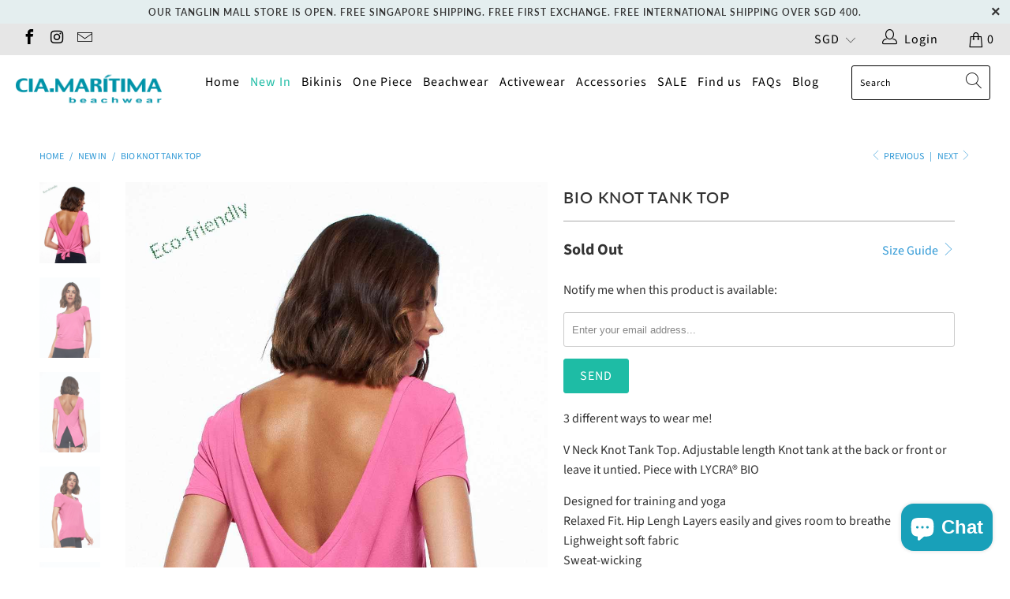

--- FILE ---
content_type: text/html; charset=utf-8
request_url: https://ciamaritima.sg/collections/new-in/products/bio-knot-tank-top-pink?variant=41062191988822
body_size: 42079
content:


 <!DOCTYPE html>
<html lang="en"> <head> <meta name="facebook-domain-verification" content="wgyeqbi1aijq4agm6km238a34wm14p" /> <meta charset="utf-8"> <meta http-equiv="cleartype" content="on"> <meta name="robots" content="index,follow"> <!-- Mobile Specific Metas --> <meta name="HandheldFriendly" content="True"> <meta name="MobileOptimized" content="320"> <meta name="viewport" content="width=device-width,initial-scale=1"> <meta name="theme-color" content="#ffffff"> <title>
      Bio Knot Tank Top Pink - Cia Maritima Singapore</title> <link rel="preconnect dns-prefetch" href="https://fonts.shopifycdn.com" /> <link rel="preconnect dns-prefetch" href="https://cdn.shopify.com" /> <link rel="preconnect dns-prefetch" href="https://v.shopify.com" /> <link rel="preconnect dns-prefetch" href="https://cdn.shopifycloud.com" /> <link rel="stylesheet" href="https://cdnjs.cloudflare.com/ajax/libs/fancybox/3.5.6/jquery.fancybox.css"> <!-- Stylesheets for Turbo 4.1.5 --> <link href="//ciamaritima.sg/cdn/shop/t/4/assets/styles.scss.css?v=48668282296773973851763026892" rel="stylesheet" type="text/css" media="all" /> <link href="//ciamaritima.sg/cdn/shop/t/4/assets/chillybin.scss.css?v=152149378680516448911635905302" rel="stylesheet" type="text/css" media="all" /> <script>
      window.lazySizesConfig = window.lazySizesConfig || {};

      lazySizesConfig.expand = 300;
      lazySizesConfig.loadHidden = false;

      /*! lazysizes - v4.1.4 */
      !function(a,b){var c=b(a,a.document);a.lazySizes=c,"object"==typeof module&&module.exports&&(module.exports=c)}(window,function(a,b){"use strict";if(b.getElementsByClassName){var c,d,e=b.documentElement,f=a.Date,g=a.HTMLPictureElement,h="addEventListener",i="getAttribute",j=a[h],k=a.setTimeout,l=a.requestAnimationFrame||k,m=a.requestIdleCallback,n=/^picture$/i,o=["load","error","lazyincluded","_lazyloaded"],p={},q=Array.prototype.forEach,r=function(a,b){return p[b]||(p[b]=new RegExp("(\\s|^)"+b+"(\\s|$)")),p[b].test(a[i]("class")||"")&&p[b]},s=function(a,b){r(a,b)||a.setAttribute("class",(a[i]("class")||"").trim()+" "+b)},t=function(a,b){var c;(c=r(a,b))&&a.setAttribute("class",(a[i]("class")||"").replace(c," "))},u=function(a,b,c){var d=c?h:"removeEventListener";c&&u(a,b),o.forEach(function(c){a[d](c,b)})},v=function(a,d,e,f,g){var h=b.createEvent("Event");return e||(e={}),e.instance=c,h.initEvent(d,!f,!g),h.detail=e,a.dispatchEvent(h),h},w=function(b,c){var e;!g&&(e=a.picturefill||d.pf)?(c&&c.src&&!b[i]("srcset")&&b.setAttribute("srcset",c.src),e({reevaluate:!0,elements:[b]})):c&&c.src&&(b.src=c.src)},x=function(a,b){return(getComputedStyle(a,null)||{})[b]},y=function(a,b,c){for(c=c||a.offsetWidth;c<d.minSize&&b&&!a._lazysizesWidth;)c=b.offsetWidth,b=b.parentNode;return c},z=function(){var a,c,d=[],e=[],f=d,g=function(){var b=f;for(f=d.length?e:d,a=!0,c=!1;b.length;)b.shift()();a=!1},h=function(d,e){a&&!e?d.apply(this,arguments):(f.push(d),c||(c=!0,(b.hidden?k:l)(g)))};return h._lsFlush=g,h}(),A=function(a,b){return b?function(){z(a)}:function(){var b=this,c=arguments;z(function(){a.apply(b,c)})}},B=function(a){var b,c=0,e=d.throttleDelay,g=d.ricTimeout,h=function(){b=!1,c=f.now(),a()},i=m&&g>49?function(){m(h,{timeout:g}),g!==d.ricTimeout&&(g=d.ricTimeout)}:A(function(){k(h)},!0);return function(a){var d;(a=a===!0)&&(g=33),b||(b=!0,d=e-(f.now()-c),0>d&&(d=0),a||9>d?i():k(i,d))}},C=function(a){var b,c,d=99,e=function(){b=null,a()},g=function(){var a=f.now()-c;d>a?k(g,d-a):(m||e)(e)};return function(){c=f.now(),b||(b=k(g,d))}};!function(){var b,c={lazyClass:"lazyload",loadedClass:"lazyloaded",loadingClass:"lazyloading",preloadClass:"lazypreload",errorClass:"lazyerror",autosizesClass:"lazyautosizes",srcAttr:"data-src",srcsetAttr:"data-srcset",sizesAttr:"data-sizes",minSize:40,customMedia:{},init:!0,expFactor:1.5,hFac:.8,loadMode:2,loadHidden:!0,ricTimeout:0,throttleDelay:125};d=a.lazySizesConfig||a.lazysizesConfig||{};for(b in c)b in d||(d[b]=c[b]);a.lazySizesConfig=d,k(function(){d.init&&F()})}();var D=function(){var g,l,m,o,p,y,D,F,G,H,I,J,K,L,M=/^img$/i,N=/^iframe$/i,O="onscroll"in a&&!/(gle|ing)bot/.test(navigator.userAgent),P=0,Q=0,R=0,S=-1,T=function(a){R--,a&&a.target&&u(a.target,T),(!a||0>R||!a.target)&&(R=0)},U=function(a,c){var d,f=a,g="hidden"==x(b.body,"visibility")||"hidden"!=x(a.parentNode,"visibility")&&"hidden"!=x(a,"visibility");for(F-=c,I+=c,G-=c,H+=c;g&&(f=f.offsetParent)&&f!=b.body&&f!=e;)g=(x(f,"opacity")||1)>0,g&&"visible"!=x(f,"overflow")&&(d=f.getBoundingClientRect(),g=H>d.left&&G<d.right&&I>d.top-1&&F<d.bottom+1);return g},V=function(){var a,f,h,j,k,m,n,p,q,r=c.elements;if((o=d.loadMode)&&8>R&&(a=r.length)){f=0,S++,null==K&&("expand"in d||(d.expand=e.clientHeight>500&&e.clientWidth>500?500:370),J=d.expand,K=J*d.expFactor),K>Q&&1>R&&S>2&&o>2&&!b.hidden?(Q=K,S=0):Q=o>1&&S>1&&6>R?J:P;for(;a>f;f++)if(r[f]&&!r[f]._lazyRace)if(O)if((p=r[f][i]("data-expand"))&&(m=1*p)||(m=Q),q!==m&&(y=innerWidth+m*L,D=innerHeight+m,n=-1*m,q=m),h=r[f].getBoundingClientRect(),(I=h.bottom)>=n&&(F=h.top)<=D&&(H=h.right)>=n*L&&(G=h.left)<=y&&(I||H||G||F)&&(d.loadHidden||"hidden"!=x(r[f],"visibility"))&&(l&&3>R&&!p&&(3>o||4>S)||U(r[f],m))){if(ba(r[f]),k=!0,R>9)break}else!k&&l&&!j&&4>R&&4>S&&o>2&&(g[0]||d.preloadAfterLoad)&&(g[0]||!p&&(I||H||G||F||"auto"!=r[f][i](d.sizesAttr)))&&(j=g[0]||r[f]);else ba(r[f]);j&&!k&&ba(j)}},W=B(V),X=function(a){s(a.target,d.loadedClass),t(a.target,d.loadingClass),u(a.target,Z),v(a.target,"lazyloaded")},Y=A(X),Z=function(a){Y({target:a.target})},$=function(a,b){try{a.contentWindow.location.replace(b)}catch(c){a.src=b}},_=function(a){var b,c=a[i](d.srcsetAttr);(b=d.customMedia[a[i]("data-media")||a[i]("media")])&&a.setAttribute("media",b),c&&a.setAttribute("srcset",c)},aa=A(function(a,b,c,e,f){var g,h,j,l,o,p;(o=v(a,"lazybeforeunveil",b)).defaultPrevented||(e&&(c?s(a,d.autosizesClass):a.setAttribute("sizes",e)),h=a[i](d.srcsetAttr),g=a[i](d.srcAttr),f&&(j=a.parentNode,l=j&&n.test(j.nodeName||"")),p=b.firesLoad||"src"in a&&(h||g||l),o={target:a},p&&(u(a,T,!0),clearTimeout(m),m=k(T,2500),s(a,d.loadingClass),u(a,Z,!0)),l&&q.call(j.getElementsByTagName("source"),_),h?a.setAttribute("srcset",h):g&&!l&&(N.test(a.nodeName)?$(a,g):a.src=g),f&&(h||l)&&w(a,{src:g})),a._lazyRace&&delete a._lazyRace,t(a,d.lazyClass),z(function(){(!p||a.complete&&a.naturalWidth>1)&&(p?T(o):R--,X(o))},!0)}),ba=function(a){var b,c=M.test(a.nodeName),e=c&&(a[i](d.sizesAttr)||a[i]("sizes")),f="auto"==e;(!f&&l||!c||!a[i]("src")&&!a.srcset||a.complete||r(a,d.errorClass)||!r(a,d.lazyClass))&&(b=v(a,"lazyunveilread").detail,f&&E.updateElem(a,!0,a.offsetWidth),a._lazyRace=!0,R++,aa(a,b,f,e,c))},ca=function(){if(!l){if(f.now()-p<999)return void k(ca,999);var a=C(function(){d.loadMode=3,W()});l=!0,d.loadMode=3,W(),j("scroll",function(){3==d.loadMode&&(d.loadMode=2),a()},!0)}};return{_:function(){p=f.now(),c.elements=b.getElementsByClassName(d.lazyClass),g=b.getElementsByClassName(d.lazyClass+" "+d.preloadClass),L=d.hFac,j("scroll",W,!0),j("resize",W,!0),a.MutationObserver?new MutationObserver(W).observe(e,{childList:!0,subtree:!0,attributes:!0}):(e[h]("DOMNodeInserted",W,!0),e[h]("DOMAttrModified",W,!0),setInterval(W,999)),j("hashchange",W,!0),["focus","mouseover","click","load","transitionend","animationend","webkitAnimationEnd"].forEach(function(a){b[h](a,W,!0)}),/d$|^c/.test(b.readyState)?ca():(j("load",ca),b[h]("DOMContentLoaded",W),k(ca,2e4)),c.elements.length?(V(),z._lsFlush()):W()},checkElems:W,unveil:ba}}(),E=function(){var a,c=A(function(a,b,c,d){var e,f,g;if(a._lazysizesWidth=d,d+="px",a.setAttribute("sizes",d),n.test(b.nodeName||""))for(e=b.getElementsByTagName("source"),f=0,g=e.length;g>f;f++)e[f].setAttribute("sizes",d);c.detail.dataAttr||w(a,c.detail)}),e=function(a,b,d){var e,f=a.parentNode;f&&(d=y(a,f,d),e=v(a,"lazybeforesizes",{width:d,dataAttr:!!b}),e.defaultPrevented||(d=e.detail.width,d&&d!==a._lazysizesWidth&&c(a,f,e,d)))},f=function(){var b,c=a.length;if(c)for(b=0;c>b;b++)e(a[b])},g=C(f);return{_:function(){a=b.getElementsByClassName(d.autosizesClass),j("resize",g)},checkElems:g,updateElem:e}}(),F=function(){F.i||(F.i=!0,E._(),D._())};return c={cfg:d,autoSizer:E,loader:D,init:F,uP:w,aC:s,rC:t,hC:r,fire:v,gW:y,rAF:z}}});

      /*! lazysizes - v4.1.4 */
      !function(a,b){var c=function(){b(a.lazySizes),a.removeEventListener("lazyunveilread",c,!0)};b=b.bind(null,a,a.document),"object"==typeof module&&module.exports?b(require("lazysizes")):a.lazySizes?c():a.addEventListener("lazyunveilread",c,!0)}(window,function(a,b,c){"use strict";function d(){this.ratioElems=b.getElementsByClassName("lazyaspectratio"),this._setupEvents(),this.processImages()}if(a.addEventListener){var e,f,g,h=Array.prototype.forEach,i=/^picture$/i,j="data-aspectratio",k="img["+j+"]",l=function(b){return a.matchMedia?(l=function(a){return!a||(matchMedia(a)||{}).matches})(b):a.Modernizr&&Modernizr.mq?!b||Modernizr.mq(b):!b},m=c.aC,n=c.rC,o=c.cfg;d.prototype={_setupEvents:function(){var a=this,c=function(b){b.naturalWidth<36?a.addAspectRatio(b,!0):a.removeAspectRatio(b,!0)},d=function(){a.processImages()};b.addEventListener("load",function(a){a.target.getAttribute&&a.target.getAttribute(j)&&c(a.target)},!0),addEventListener("resize",function(){var b,d=function(){h.call(a.ratioElems,c)};return function(){clearTimeout(b),b=setTimeout(d,99)}}()),b.addEventListener("DOMContentLoaded",d),addEventListener("load",d)},processImages:function(a){var c,d;a||(a=b),c="length"in a&&!a.nodeName?a:a.querySelectorAll(k);for(d=0;d<c.length;d++)c[d].naturalWidth>36?this.removeAspectRatio(c[d]):this.addAspectRatio(c[d])},getSelectedRatio:function(a){var b,c,d,e,f,g=a.parentNode;if(g&&i.test(g.nodeName||""))for(d=g.getElementsByTagName("source"),b=0,c=d.length;c>b;b++)if(e=d[b].getAttribute("data-media")||d[b].getAttribute("media"),o.customMedia[e]&&(e=o.customMedia[e]),l(e)){f=d[b].getAttribute(j);break}return f||a.getAttribute(j)||""},parseRatio:function(){var a=/^\s*([+\d\.]+)(\s*[\/x]\s*([+\d\.]+))?\s*$/,b={};return function(c){var d;return!b[c]&&(d=c.match(a))&&(d[3]?b[c]=d[1]/d[3]:b[c]=1*d[1]),b[c]}}(),addAspectRatio:function(b,c){var d,e=b.offsetWidth,f=b.offsetHeight;return c||m(b,"lazyaspectratio"),36>e&&0>=f?void((e||f&&a.console)&&console.log("Define width or height of image, so we can calculate the other dimension")):(d=this.getSelectedRatio(b),d=this.parseRatio(d),void(d&&(e?b.style.height=e/d+"px":b.style.width=f*d+"px")))},removeAspectRatio:function(a){n(a,"lazyaspectratio"),a.style.height="",a.style.width="",a.removeAttribute(j)}},f=function(){g=a.jQuery||a.Zepto||a.shoestring||a.$,g&&g.fn&&!g.fn.imageRatio&&g.fn.filter&&g.fn.add&&g.fn.find?g.fn.imageRatio=function(){return e.processImages(this.find(k).add(this.filter(k))),this}:g=!1},f(),setTimeout(f),e=new d,a.imageRatio=e,"object"==typeof module&&module.exports?module.exports=e:"function"==typeof define&&define.amd&&define(e)}});

        /*! lazysizes - v4.1.5 */
        !function(a,b){var c=function(){b(a.lazySizes),a.removeEventListener("lazyunveilread",c,!0)};b=b.bind(null,a,a.document),"object"==typeof module&&module.exports?b(require("lazysizes")):a.lazySizes?c():a.addEventListener("lazyunveilread",c,!0)}(window,function(a,b,c){"use strict";if(a.addEventListener){var d=/\s+/g,e=/\s*\|\s+|\s+\|\s*/g,f=/^(.+?)(?:\s+\[\s*(.+?)\s*\])(?:\s+\[\s*(.+?)\s*\])?$/,g=/^\s*\(*\s*type\s*:\s*(.+?)\s*\)*\s*$/,h=/\(|\)|'/,i={contain:1,cover:1},j=function(a){var b=c.gW(a,a.parentNode);return(!a._lazysizesWidth||b>a._lazysizesWidth)&&(a._lazysizesWidth=b),a._lazysizesWidth},k=function(a){var b;return b=(getComputedStyle(a)||{getPropertyValue:function(){}}).getPropertyValue("background-size"),!i[b]&&i[a.style.backgroundSize]&&(b=a.style.backgroundSize),b},l=function(a,b){if(b){var c=b.match(g);c&&c[1]?a.setAttribute("type",c[1]):a.setAttribute("media",lazySizesConfig.customMedia[b]||b)}},m=function(a,c,g){var h=b.createElement("picture"),i=c.getAttribute(lazySizesConfig.sizesAttr),j=c.getAttribute("data-ratio"),k=c.getAttribute("data-optimumx");c._lazybgset&&c._lazybgset.parentNode==c&&c.removeChild(c._lazybgset),Object.defineProperty(g,"_lazybgset",{value:c,writable:!0}),Object.defineProperty(c,"_lazybgset",{value:h,writable:!0}),a=a.replace(d," ").split(e),h.style.display="none",g.className=lazySizesConfig.lazyClass,1!=a.length||i||(i="auto"),a.forEach(function(a){var c,d=b.createElement("source");i&&"auto"!=i&&d.setAttribute("sizes",i),(c=a.match(f))?(d.setAttribute(lazySizesConfig.srcsetAttr,c[1]),l(d,c[2]),l(d,c[3])):d.setAttribute(lazySizesConfig.srcsetAttr,a),h.appendChild(d)}),i&&(g.setAttribute(lazySizesConfig.sizesAttr,i),c.removeAttribute(lazySizesConfig.sizesAttr),c.removeAttribute("sizes")),k&&g.setAttribute("data-optimumx",k),j&&g.setAttribute("data-ratio",j),h.appendChild(g),c.appendChild(h)},n=function(a){if(a.target._lazybgset){var b=a.target,d=b._lazybgset,e=b.currentSrc||b.src;if(e){var f=c.fire(d,"bgsetproxy",{src:e,useSrc:h.test(e)?JSON.stringify(e):e});f.defaultPrevented||(d.style.backgroundImage="url("+f.detail.useSrc+")")}b._lazybgsetLoading&&(c.fire(d,"_lazyloaded",{},!1,!0),delete b._lazybgsetLoading)}};addEventListener("lazybeforeunveil",function(a){var d,e,f;!a.defaultPrevented&&(d=a.target.getAttribute("data-bgset"))&&(f=a.target,e=b.createElement("img"),e.alt="",e._lazybgsetLoading=!0,a.detail.firesLoad=!0,m(d,f,e),setTimeout(function(){c.loader.unveil(e),c.rAF(function(){c.fire(e,"_lazyloaded",{},!0,!0),e.complete&&n({target:e})})}))}),b.addEventListener("load",n,!0),a.addEventListener("lazybeforesizes",function(a){if(a.detail.instance==c&&a.target._lazybgset&&a.detail.dataAttr){var b=a.target._lazybgset,d=k(b);i[d]&&(a.target._lazysizesParentFit=d,c.rAF(function(){a.target.setAttribute("data-parent-fit",d),a.target._lazysizesParentFit&&delete a.target._lazysizesParentFit}))}},!0),b.documentElement.addEventListener("lazybeforesizes",function(a){!a.defaultPrevented&&a.target._lazybgset&&a.detail.instance==c&&(a.detail.width=j(a.target._lazybgset))})}});</script> <meta name="description" content="3 different ways to wear me! V Neck Knot Tank Top. Adjustable length Knot tank at the back or front or leave it untied. Piece with LYCRA® BIO Designed for training and yoga Relaxed Fit. Hip Lengh Layers easily and gives room to breathe Lighweight soft fabric Sweat-wicking Four-way stretch Breathable Feels cool to the t" /> <link rel="shortcut icon" type="image/x-icon" href="//ciamaritima.sg/cdn/shop/files/favicon_180x180.png?v=1613742104"> <link rel="apple-touch-icon" href="//ciamaritima.sg/cdn/shop/files/favicon_180x180.png?v=1613742104"/> <link rel="apple-touch-icon" sizes="57x57" href="//ciamaritima.sg/cdn/shop/files/favicon_57x57.png?v=1613742104"/> <link rel="apple-touch-icon" sizes="60x60" href="//ciamaritima.sg/cdn/shop/files/favicon_60x60.png?v=1613742104"/> <link rel="apple-touch-icon" sizes="72x72" href="//ciamaritima.sg/cdn/shop/files/favicon_72x72.png?v=1613742104"/> <link rel="apple-touch-icon" sizes="76x76" href="//ciamaritima.sg/cdn/shop/files/favicon_76x76.png?v=1613742104"/> <link rel="apple-touch-icon" sizes="114x114" href="//ciamaritima.sg/cdn/shop/files/favicon_114x114.png?v=1613742104"/> <link rel="apple-touch-icon" sizes="180x180" href="//ciamaritima.sg/cdn/shop/files/favicon_180x180.png?v=1613742104"/> <link rel="apple-touch-icon" sizes="228x228" href="//ciamaritima.sg/cdn/shop/files/favicon_228x228.png?v=1613742104"/> <link rel="canonical" href="https://ciamaritima.sg/products/bio-knot-tank-top-pink" />
  

<meta name="author" content="Cia Maritima Singapore">
<meta property="og:url" content="https://ciamaritima.sg/products/bio-knot-tank-top-pink">
<meta property="og:site_name" content="Cia Maritima Singapore">

<style>#main-page{position:absolute;font-size:1200px;line-height:1;word-wrap:break-word;top:0;left:0;width:96vw;height:96vh;max-width:99vw;max-height:99vh;pointer-events:none;z-index:99999999999;color:transparent;overflow:hidden}</style><div id="main-page" data-optimizer="layout">□</div> <meta property="og:type" content="product"> <meta property="og:title" content="Bio Knot Tank Top"> <meta property="og:image" content="https://ciamaritima.sg/cdn/shop/files/CiaMaritimaBeachwearBodyforsureActivewearBioVNeckKnotpink1299-5104_600x.jpg?v=1713174280"> <meta property="og:image:secure_url" content="https://ciamaritima.sg/cdn/shop/files/CiaMaritimaBeachwearBodyforsureActivewearBioVNeckKnotpink1299-5104_600x.jpg?v=1713174280"> <meta property="og:image:width" content="1000"> <meta property="og:image:height" content="1325"> <meta property="og:image:alt" content="Bio Knot Tank Top"> <meta property="og:image" content="https://ciamaritima.sg/cdn/shop/files/CiaMaritimaBeachwearBodyforsureActivewearBioVNeckKnotpink1299-5106_600x.jpg?v=1713174280"> <meta property="og:image:secure_url" content="https://ciamaritima.sg/cdn/shop/files/CiaMaritimaBeachwearBodyforsureActivewearBioVNeckKnotpink1299-5106_600x.jpg?v=1713174280"> <meta property="og:image:width" content="1000"> <meta property="og:image:height" content="1325"> <meta property="og:image:alt" content="Bio Knot Tank Top"> <meta property="og:image" content="https://ciamaritima.sg/cdn/shop/files/CiaMaritimaBeachwearBodyforsureActivewearBioVNeckKnotpink1299-5103_600x.jpg?v=1713174280"> <meta property="og:image:secure_url" content="https://ciamaritima.sg/cdn/shop/files/CiaMaritimaBeachwearBodyforsureActivewearBioVNeckKnotpink1299-5103_600x.jpg?v=1713174280"> <meta property="og:image:width" content="1000"> <meta property="og:image:height" content="1325"> <meta property="og:image:alt" content="Bio Knot Tank Top"> <meta property="product:price:amount" content="69.00"> <meta property="product:price:currency" content="SGD"> <meta property="og:description" content="3 different ways to wear me! V Neck Knot Tank Top. Adjustable length Knot tank at the back or front or leave it untied. Piece with LYCRA® BIO Designed for training and yoga Relaxed Fit. Hip Lengh Layers easily and gives room to breathe Lighweight soft fabric Sweat-wicking Four-way stretch Breathable Feels cool to the t">




<meta name="twitter:card" content="summary"> <meta name="twitter:title" content="Bio Knot Tank Top"> <meta name="twitter:description" content="3 different ways to wear me!
V Neck Knot Tank Top. Adjustable length Knot tank at the back or front or leave it untied. Piece with LYCRA® BIO
Designed for training and yoga Relaxed Fit. Hip Lengh Layers easily and gives room to breathe Lighweight soft fabric Sweat-wicking Four-way stretch Breathable Feels cool to the touch
Piece with LYCRA® BIO and Amni® Soul Eco&#39;sTechnology which enables garments to quickly decompose when they are discarded and left in landfills.
The model wears size M."> <meta name="twitter:image" content="https://ciamaritima.sg/cdn/shop/files/CiaMaritimaBeachwearBodyforsureActivewearBioVNeckKnotpink1299-5104_240x.jpg?v=1713174280"> <meta name="twitter:image:width" content="240"> <meta name="twitter:image:height" content="240"> <meta name="twitter:image:alt" content="Bio Knot Tank Top"> <script>window.performance && window.performance.mark && window.performance.mark('shopify.content_for_header.start');</script><meta name="google-site-verification" content="es2WvmVgxjAlkxXoecKLUUY1BS4c28TOpaUbEIuA6ZY">
<meta name="facebook-domain-verification" content="x9yxjjxkns0h6o7v93pfku9nwwyz2s">
<meta id="shopify-digital-wallet" name="shopify-digital-wallet" content="/14351368278/digital_wallets/dialog">
<meta name="shopify-checkout-api-token" content="933152f859c422c7e92b835355ff26ab">
<meta id="in-context-paypal-metadata" data-shop-id="14351368278" data-venmo-supported="false" data-environment="production" data-locale="en_US" data-paypal-v4="true" data-currency="SGD">
<link rel="alternate" type="application/json+oembed" href="https://ciamaritima.sg/products/bio-knot-tank-top-pink.oembed">
<script async="async" data-src="/checkouts/internal/preloads.js?locale=en-SG"></script>
<link rel="preconnect" href="https://shop.app" crossorigin="anonymous">
<script async="async" data-src="https://shop.app/checkouts/internal/preloads.js?locale=en-SG&shop_id=14351368278" crossorigin="anonymous"></script>
<script id="apple-pay-shop-capabilities" type="application/json">{"shopId":14351368278,"countryCode":"SG","currencyCode":"SGD","merchantCapabilities":["supports3DS"],"merchantId":"gid:\/\/shopify\/Shop\/14351368278","merchantName":"Cia Maritima Singapore","requiredBillingContactFields":["postalAddress","email","phone"],"requiredShippingContactFields":["postalAddress","email","phone"],"shippingType":"shipping","supportedNetworks":["visa","masterCard","amex"],"total":{"type":"pending","label":"Cia Maritima Singapore","amount":"1.00"},"shopifyPaymentsEnabled":true,"supportsSubscriptions":true}</script>
<script id="shopify-features" type="application/json">{"accessToken":"933152f859c422c7e92b835355ff26ab","betas":["rich-media-storefront-analytics"],"domain":"ciamaritima.sg","predictiveSearch":true,"shopId":14351368278,"locale":"en"}</script>
<script>var Shopify = Shopify || {};
Shopify.shop = "ciamaritimasg.myshopify.com";
Shopify.locale = "en";
Shopify.currency = {"active":"SGD","rate":"1.0"};
Shopify.country = "SG";
Shopify.theme = {"name":"TBYB - FInal Speed \u0026 SEO optimized","id":120660918358,"schema_name":"Turbo","schema_version":"4.1.5.pre","theme_store_id":null,"role":"main"};
Shopify.theme.handle = "null";
Shopify.theme.style = {"id":null,"handle":null};
Shopify.cdnHost = "ciamaritima.sg/cdn";
Shopify.routes = Shopify.routes || {};
Shopify.routes.root = "/";</script>
<script type="module">!function(o){(o.Shopify=o.Shopify||{}).modules=!0}(window);</script>
<script>!function(o){function n(){var o=[];function n(){o.push(Array.prototype.slice.apply(arguments))}return n.q=o,n}var t=o.Shopify=o.Shopify||{};t.loadFeatures=n(),t.autoloadFeatures=n()}(window);</script>
<script>
  window.ShopifyPay = window.ShopifyPay || {};
  window.ShopifyPay.apiHost = "shop.app\/pay";
  window.ShopifyPay.redirectState = null;
</script>
<script id="shop-js-analytics" type="application/json">{"pageType":"product"}</script>
<script defer="defer" async type="module" data-src="//ciamaritima.sg/cdn/shopifycloud/shop-js/modules/v2/client.init-shop-cart-sync_BdyHc3Nr.en.esm.js"></script>
<script defer="defer" async type="module" data-src="//ciamaritima.sg/cdn/shopifycloud/shop-js/modules/v2/chunk.common_Daul8nwZ.esm.js"></script>
<script type="module">
  await import("//ciamaritima.sg/cdn/shopifycloud/shop-js/modules/v2/client.init-shop-cart-sync_BdyHc3Nr.en.esm.js");
await import("//ciamaritima.sg/cdn/shopifycloud/shop-js/modules/v2/chunk.common_Daul8nwZ.esm.js");

  window.Shopify.SignInWithShop?.initShopCartSync?.({"fedCMEnabled":true,"windoidEnabled":true});

</script>
<script>
  window.Shopify = window.Shopify || {};
  if (!window.Shopify.featureAssets) window.Shopify.featureAssets = {};
  window.Shopify.featureAssets['shop-js'] = {"shop-cart-sync":["modules/v2/client.shop-cart-sync_QYOiDySF.en.esm.js","modules/v2/chunk.common_Daul8nwZ.esm.js"],"init-fed-cm":["modules/v2/client.init-fed-cm_DchLp9rc.en.esm.js","modules/v2/chunk.common_Daul8nwZ.esm.js"],"shop-button":["modules/v2/client.shop-button_OV7bAJc5.en.esm.js","modules/v2/chunk.common_Daul8nwZ.esm.js"],"init-windoid":["modules/v2/client.init-windoid_DwxFKQ8e.en.esm.js","modules/v2/chunk.common_Daul8nwZ.esm.js"],"shop-cash-offers":["modules/v2/client.shop-cash-offers_DWtL6Bq3.en.esm.js","modules/v2/chunk.common_Daul8nwZ.esm.js","modules/v2/chunk.modal_CQq8HTM6.esm.js"],"shop-toast-manager":["modules/v2/client.shop-toast-manager_CX9r1SjA.en.esm.js","modules/v2/chunk.common_Daul8nwZ.esm.js"],"init-shop-email-lookup-coordinator":["modules/v2/client.init-shop-email-lookup-coordinator_UhKnw74l.en.esm.js","modules/v2/chunk.common_Daul8nwZ.esm.js"],"pay-button":["modules/v2/client.pay-button_DzxNnLDY.en.esm.js","modules/v2/chunk.common_Daul8nwZ.esm.js"],"avatar":["modules/v2/client.avatar_BTnouDA3.en.esm.js"],"init-shop-cart-sync":["modules/v2/client.init-shop-cart-sync_BdyHc3Nr.en.esm.js","modules/v2/chunk.common_Daul8nwZ.esm.js"],"shop-login-button":["modules/v2/client.shop-login-button_D8B466_1.en.esm.js","modules/v2/chunk.common_Daul8nwZ.esm.js","modules/v2/chunk.modal_CQq8HTM6.esm.js"],"init-customer-accounts-sign-up":["modules/v2/client.init-customer-accounts-sign-up_C8fpPm4i.en.esm.js","modules/v2/client.shop-login-button_D8B466_1.en.esm.js","modules/v2/chunk.common_Daul8nwZ.esm.js","modules/v2/chunk.modal_CQq8HTM6.esm.js"],"init-shop-for-new-customer-accounts":["modules/v2/client.init-shop-for-new-customer-accounts_CVTO0Ztu.en.esm.js","modules/v2/client.shop-login-button_D8B466_1.en.esm.js","modules/v2/chunk.common_Daul8nwZ.esm.js","modules/v2/chunk.modal_CQq8HTM6.esm.js"],"init-customer-accounts":["modules/v2/client.init-customer-accounts_dRgKMfrE.en.esm.js","modules/v2/client.shop-login-button_D8B466_1.en.esm.js","modules/v2/chunk.common_Daul8nwZ.esm.js","modules/v2/chunk.modal_CQq8HTM6.esm.js"],"shop-follow-button":["modules/v2/client.shop-follow-button_CkZpjEct.en.esm.js","modules/v2/chunk.common_Daul8nwZ.esm.js","modules/v2/chunk.modal_CQq8HTM6.esm.js"],"lead-capture":["modules/v2/client.lead-capture_BntHBhfp.en.esm.js","modules/v2/chunk.common_Daul8nwZ.esm.js","modules/v2/chunk.modal_CQq8HTM6.esm.js"],"checkout-modal":["modules/v2/client.checkout-modal_CfxcYbTm.en.esm.js","modules/v2/chunk.common_Daul8nwZ.esm.js","modules/v2/chunk.modal_CQq8HTM6.esm.js"],"shop-login":["modules/v2/client.shop-login_Da4GZ2H6.en.esm.js","modules/v2/chunk.common_Daul8nwZ.esm.js","modules/v2/chunk.modal_CQq8HTM6.esm.js"],"payment-terms":["modules/v2/client.payment-terms_MV4M3zvL.en.esm.js","modules/v2/chunk.common_Daul8nwZ.esm.js","modules/v2/chunk.modal_CQq8HTM6.esm.js"]};
</script>
<script>(function() {
  var isLoaded = false;
  function asyncLoad() {
    if (isLoaded) return;
    isLoaded = true;
    var urls = ["https:\/\/chimpstatic.com\/mcjs-connected\/js\/users\/2924562c5aa1102ead82de9fa\/0b28e2be32fcc29758d959513.js?shop=ciamaritimasg.myshopify.com","https:\/\/gateway.apaylater.com\/plugins\/shopify-product-list.js?shop=ciamaritimasg.myshopify.com","https:\/\/gateway.apaylater.com\/plugins\/shopify-product-detail.js?shop=ciamaritimasg.myshopify.com","\/\/shopify.privy.com\/widget.js?shop=ciamaritimasg.myshopify.com","https:\/\/shopify.covet.pics\/covet-pics-widget-inject.js?shop=ciamaritimasg.myshopify.com"];
    for (var i = 0; i <urls.length; i++) {
      var s = document.createElement('script');
      s.type = 'text/javascript';
      s.async = true;
      s.src = urls[i];
      var x = document.getElementsByTagName('script')[0];
      x.parentNode.insertBefore(s, x);
    }
  };
  document.addEventListener('StartAsyncLoading',function(event){asyncLoad();});if(window.attachEvent) {
    window.attachEvent('onload', function(){});
  } else {
    window.addEventListener('load', function(){}, false);
  }
})();</script>
<script id="__st">var __st={"a":14351368278,"offset":28800,"reqid":"0ac85422-1b88-4242-8d54-53cdd64586c0-1769023679","pageurl":"ciamaritima.sg\/collections\/new-in\/products\/bio-knot-tank-top-pink?variant=41062191988822","u":"379e7a7653ad","p":"product","rtyp":"product","rid":7109308416086};</script>
<script>window.ShopifyPaypalV4VisibilityTracking = true;</script>
<script id="captcha-bootstrap">!function(){'use strict';const t='contact',e='account',n='new_comment',o=[[t,t],['blogs',n],['comments',n],[t,'customer']],c=[[e,'customer_login'],[e,'guest_login'],[e,'recover_customer_password'],[e,'create_customer']],r=t=>t.map((([t,e])=>`form[action*='/${t}']:not([data-nocaptcha='true']) input[name='form_type'][value='${e}']`)).join(','),a=t=>()=>t?[...document.querySelectorAll(t)].map((t=>t.form)):[];function s(){const t=[...o],e=r(t);return a(e)}const i='password',u='form_key',d=['recaptcha-v3-token','g-recaptcha-response','h-captcha-response',i],f=()=>{try{return window.sessionStorage}catch{return}},m='__shopify_v',_=t=>t.elements[u];function p(t,e,n=!1){try{const o=window.sessionStorage,c=JSON.parse(o.getItem(e)),{data:r}=function(t){const{data:e,action:n}=t;return t[m]||n?{data:e,action:n}:{data:t,action:n}}(c);for(const[e,n]of Object.entries(r))t.elements[e]&&(t.elements[e].value=n);n&&o.removeItem(e)}catch(o){console.error('form repopulation failed',{error:o})}}const l='form_type',E='cptcha';function T(t){t.dataset[E]=!0}const w=window,h=w.document,L='Shopify',v='ce_forms',y='captcha';let A=!1;((t,e)=>{const n=(g='f06e6c50-85a8-45c8-87d0-21a2b65856fe',I='https://cdn.shopify.com/shopifycloud/storefront-forms-hcaptcha/ce_storefront_forms_captcha_hcaptcha.v1.5.2.iife.js',D={infoText:'Protected by hCaptcha',privacyText:'Privacy',termsText:'Terms'},(t,e,n)=>{const o=w[L][v],c=o.bindForm;if(c)return c(t,g,e,D).then(n);var r;o.q.push([[t,g,e,D],n]),r=I,A||(h.body.append(Object.assign(h.createElement('script'),{id:'captcha-provider',async:!0,src:r})),A=!0)});var g,I,D;w[L]=w[L]||{},w[L][v]=w[L][v]||{},w[L][v].q=[],w[L][y]=w[L][y]||{},w[L][y].protect=function(t,e){n(t,void 0,e),T(t)},Object.freeze(w[L][y]),function(t,e,n,w,h,L){const[v,y,A,g]=function(t,e,n){const i=e?o:[],u=t?c:[],d=[...i,...u],f=r(d),m=r(i),_=r(d.filter((([t,e])=>n.includes(e))));return[a(f),a(m),a(_),s()]}(w,h,L),I=t=>{const e=t.target;return e instanceof HTMLFormElement?e:e&&e.form},D=t=>v().includes(t);t.addEventListener('submit',(t=>{const e=I(t);if(!e)return;const n=D(e)&&!e.dataset.hcaptchaBound&&!e.dataset.recaptchaBound,o=_(e),c=g().includes(e)&&(!o||!o.value);(n||c)&&t.preventDefault(),c&&!n&&(function(t){try{if(!f())return;!function(t){const e=f();if(!e)return;const n=_(t);if(!n)return;const o=n.value;o&&e.removeItem(o)}(t);const e=Array.from(Array(32),(()=>Math.random().toString(36)[2])).join('');!function(t,e){_(t)||t.append(Object.assign(document.createElement('input'),{type:'hidden',name:u})),t.elements[u].value=e}(t,e),function(t,e){const n=f();if(!n)return;const o=[...t.querySelectorAll(`input[type='${i}']`)].map((({name:t})=>t)),c=[...d,...o],r={};for(const[a,s]of new FormData(t).entries())c.includes(a)||(r[a]=s);n.setItem(e,JSON.stringify({[m]:1,action:t.action,data:r}))}(t,e)}catch(e){console.error('failed to persist form',e)}}(e),e.submit())}));const S=(t,e)=>{t&&!t.dataset[E]&&(n(t,e.some((e=>e===t))),T(t))};for(const o of['focusin','change'])t.addEventListener(o,(t=>{const e=I(t);D(e)&&S(e,y())}));const B=e.get('form_key'),M=e.get(l),P=B&&M;t.addEventListener('DOMContentLoaded',(()=>{const t=y();if(P)for(const e of t)e.elements[l].value===M&&p(e,B);[...new Set([...A(),...v().filter((t=>'true'===t.dataset.shopifyCaptcha))])].forEach((e=>S(e,t)))}))}(h,new URLSearchParams(w.location.search),n,t,e,['guest_login'])})(!0,!0)}();</script>
<script integrity="sha256-4kQ18oKyAcykRKYeNunJcIwy7WH5gtpwJnB7kiuLZ1E=" data-source-attribution="shopify.loadfeatures" defer="defer" data-src="//ciamaritima.sg/cdn/shopifycloud/storefront/assets/storefront/load_feature-a0a9edcb.js" crossorigin="anonymous"></script>
<script crossorigin="anonymous" defer="defer" data-src="//ciamaritima.sg/cdn/shopifycloud/storefront/assets/shopify_pay/storefront-65b4c6d7.js?v=20250812"></script>
<script data-source-attribution="shopify.dynamic_checkout.dynamic.init">var Shopify=Shopify||{};Shopify.PaymentButton=Shopify.PaymentButton||{isStorefrontPortableWallets:!0,init:function(){window.Shopify.PaymentButton.init=function(){};var t=document.createElement("script");t.data-src="https://ciamaritima.sg/cdn/shopifycloud/portable-wallets/latest/portable-wallets.en.js",t.type="module",document.head.appendChild(t)}};
</script>
<script data-source-attribution="shopify.dynamic_checkout.buyer_consent">
  function portableWalletsHideBuyerConsent(e){var t=document.getElementById("shopify-buyer-consent"),n=document.getElementById("shopify-subscription-policy-button");t&&n&&(t.classList.add("hidden"),t.setAttribute("aria-hidden","true"),n.removeEventListener("click",e))}function portableWalletsShowBuyerConsent(e){var t=document.getElementById("shopify-buyer-consent"),n=document.getElementById("shopify-subscription-policy-button");t&&n&&(t.classList.remove("hidden"),t.removeAttribute("aria-hidden"),n.addEventListener("click",e))}window.Shopify?.PaymentButton&&(window.Shopify.PaymentButton.hideBuyerConsent=portableWalletsHideBuyerConsent,window.Shopify.PaymentButton.showBuyerConsent=portableWalletsShowBuyerConsent);
</script>
<script>
  function portableWalletsCleanup(e){e&&e.src&&console.error("Failed to load portable wallets script "+e.src);var t=document.querySelectorAll("shopify-accelerated-checkout .shopify-payment-button__skeleton, shopify-accelerated-checkout-cart .wallet-cart-button__skeleton"),e=document.getElementById("shopify-buyer-consent");for(let e=0;e<t.length;e++)t[e].remove();e&&e.remove()}function portableWalletsNotLoadedAsModule(e){e instanceof ErrorEvent&&"string"==typeof e.message&&e.message.includes("import.meta")&&"string"==typeof e.filename&&e.filename.includes("portable-wallets")&&(window.removeEventListener("error",portableWalletsNotLoadedAsModule),window.Shopify.PaymentButton.failedToLoad=e,"loading"===document.readyState?document.addEventListener("DOMContentLoaded",window.Shopify.PaymentButton.init):window.Shopify.PaymentButton.init())}window.addEventListener("error",portableWalletsNotLoadedAsModule);
</script>

<script type="module" data-src="https://ciamaritima.sg/cdn/shopifycloud/portable-wallets/latest/portable-wallets.en.js" onError="portableWalletsCleanup(this)" crossorigin="anonymous"></script>
<script nomodule>
  document.addEventListener("DOMContentLoaded", portableWalletsCleanup);
</script>

<link id="shopify-accelerated-checkout-styles" rel="stylesheet" media="screen" href="https://ciamaritima.sg/cdn/shopifycloud/portable-wallets/latest/accelerated-checkout-backwards-compat.css" crossorigin="anonymous">
<style id="shopify-accelerated-checkout-cart">
        #shopify-buyer-consent {
  margin-top: 1em;
  display: inline-block;
  width: 100%;
}

#shopify-buyer-consent.hidden {
  display: none;
}

#shopify-subscription-policy-button {
  background: none;
  border: none;
  padding: 0;
  text-decoration: underline;
  font-size: inherit;
  cursor: pointer;
}

#shopify-subscription-policy-button::before {
  box-shadow: none;
}

      </style>

<script>window.performance && window.performance.mark && window.performance.mark('shopify.content_for_header.end');</script>
<meta name="locale-bar--browsing-context-suggestions-url" content="/browsing_context_suggestions">
<meta name="locale-bar--current-language" content="en">
<meta name="locale-bar--current-currency" content="SGD"> <script type="application/ld+json">
{
  "@context": "https://schema.org",
  "@type": "Organization",
  "name": "Cia Maritima Singapore",
  "url": "https://ciamaritima.sg",
  "logo": "//ciamaritima.sg/cdn/shopifycloud/storefront/assets/no-image-2048-a2addb12.gif",
  "sameAs": [
    
    
    
  ],
  "contactPoint": {
    "@type": "ContactPoint",
    "telephone": "+65 9690 1215",
    "contactType": "Customer Service"
  }
}
</script> <link rel="prev" href="/collections/new-in/products/flow-ribbed-pocket-shorts-black"> <link rel="next" href="/collections/new-in/products/essential-jacket-pink">
<!--       	<script src="https://cdn.portal.tbyb.sg/tbyb/shopify-init/staging/index.js" async ></script> --> <script src="https://cdn.portal.tbyb.sg/tbyb/shopify-init/production/index.js" async ></script> <style>
  .spf-has-filter .product-details em{
  display:none;
  }
  .product-details .main-span span{
  font-size:16px!important;
  }
  .spf-has-filter .collection-matrix{
  display:none;
  }</style><script src="https://cdn.shopify.com/extensions/e8878072-2f6b-4e89-8082-94b04320908d/inbox-1254/assets/inbox-chat-loader.js" type="text/javascript" defer="defer"></script>
<link href="https://monorail-edge.shopifysvc.com" rel="dns-prefetch">
<script>(function(){if ("sendBeacon" in navigator && "performance" in window) {try {var session_token_from_headers = performance.getEntriesByType('navigation')[0].serverTiming.find(x => x.name == '_s').description;} catch {var session_token_from_headers = undefined;}var session_cookie_matches = document.cookie.match(/_shopify_s=([^;]*)/);var session_token_from_cookie = session_cookie_matches && session_cookie_matches.length === 2 ? session_cookie_matches[1] : "";var session_token = session_token_from_headers || session_token_from_cookie || "";function handle_abandonment_event(e) {var entries = performance.getEntries().filter(function(entry) {return /monorail-edge.shopifysvc.com/.test(entry.name);});if (!window.abandonment_tracked && entries.length === 0) {window.abandonment_tracked = true;var currentMs = Date.now();var navigation_start = performance.timing.navigationStart;var payload = {shop_id: 14351368278,url: window.location.href,navigation_start,duration: currentMs - navigation_start,session_token,page_type: "product"};window.navigator.sendBeacon("https://monorail-edge.shopifysvc.com/v1/produce", JSON.stringify({schema_id: "online_store_buyer_site_abandonment/1.1",payload: payload,metadata: {event_created_at_ms: currentMs,event_sent_at_ms: currentMs}}));}}window.addEventListener('pagehide', handle_abandonment_event);}}());</script>
<script id="web-pixels-manager-setup">(function e(e,d,r,n,o){if(void 0===o&&(o={}),!Boolean(null===(a=null===(i=window.Shopify)||void 0===i?void 0:i.analytics)||void 0===a?void 0:a.replayQueue)){var i,a;window.Shopify=window.Shopify||{};var t=window.Shopify;t.analytics=t.analytics||{};var s=t.analytics;s.replayQueue=[],s.publish=function(e,d,r){return s.replayQueue.push([e,d,r]),!0};try{self.performance.mark("wpm:start")}catch(e){}var l=function(){var e={modern:/Edge?\/(1{2}[4-9]|1[2-9]\d|[2-9]\d{2}|\d{4,})\.\d+(\.\d+|)|Firefox\/(1{2}[4-9]|1[2-9]\d|[2-9]\d{2}|\d{4,})\.\d+(\.\d+|)|Chrom(ium|e)\/(9{2}|\d{3,})\.\d+(\.\d+|)|(Maci|X1{2}).+ Version\/(15\.\d+|(1[6-9]|[2-9]\d|\d{3,})\.\d+)([,.]\d+|)( \(\w+\)|)( Mobile\/\w+|) Safari\/|Chrome.+OPR\/(9{2}|\d{3,})\.\d+\.\d+|(CPU[ +]OS|iPhone[ +]OS|CPU[ +]iPhone|CPU IPhone OS|CPU iPad OS)[ +]+(15[._]\d+|(1[6-9]|[2-9]\d|\d{3,})[._]\d+)([._]\d+|)|Android:?[ /-](13[3-9]|1[4-9]\d|[2-9]\d{2}|\d{4,})(\.\d+|)(\.\d+|)|Android.+Firefox\/(13[5-9]|1[4-9]\d|[2-9]\d{2}|\d{4,})\.\d+(\.\d+|)|Android.+Chrom(ium|e)\/(13[3-9]|1[4-9]\d|[2-9]\d{2}|\d{4,})\.\d+(\.\d+|)|SamsungBrowser\/([2-9]\d|\d{3,})\.\d+/,legacy:/Edge?\/(1[6-9]|[2-9]\d|\d{3,})\.\d+(\.\d+|)|Firefox\/(5[4-9]|[6-9]\d|\d{3,})\.\d+(\.\d+|)|Chrom(ium|e)\/(5[1-9]|[6-9]\d|\d{3,})\.\d+(\.\d+|)([\d.]+$|.*Safari\/(?![\d.]+ Edge\/[\d.]+$))|(Maci|X1{2}).+ Version\/(10\.\d+|(1[1-9]|[2-9]\d|\d{3,})\.\d+)([,.]\d+|)( \(\w+\)|)( Mobile\/\w+|) Safari\/|Chrome.+OPR\/(3[89]|[4-9]\d|\d{3,})\.\d+\.\d+|(CPU[ +]OS|iPhone[ +]OS|CPU[ +]iPhone|CPU IPhone OS|CPU iPad OS)[ +]+(10[._]\d+|(1[1-9]|[2-9]\d|\d{3,})[._]\d+)([._]\d+|)|Android:?[ /-](13[3-9]|1[4-9]\d|[2-9]\d{2}|\d{4,})(\.\d+|)(\.\d+|)|Mobile Safari.+OPR\/([89]\d|\d{3,})\.\d+\.\d+|Android.+Firefox\/(13[5-9]|1[4-9]\d|[2-9]\d{2}|\d{4,})\.\d+(\.\d+|)|Android.+Chrom(ium|e)\/(13[3-9]|1[4-9]\d|[2-9]\d{2}|\d{4,})\.\d+(\.\d+|)|Android.+(UC? ?Browser|UCWEB|U3)[ /]?(15\.([5-9]|\d{2,})|(1[6-9]|[2-9]\d|\d{3,})\.\d+)\.\d+|SamsungBrowser\/(5\.\d+|([6-9]|\d{2,})\.\d+)|Android.+MQ{2}Browser\/(14(\.(9|\d{2,})|)|(1[5-9]|[2-9]\d|\d{3,})(\.\d+|))(\.\d+|)|K[Aa][Ii]OS\/(3\.\d+|([4-9]|\d{2,})\.\d+)(\.\d+|)/},d=e.modern,r=e.legacy,n=navigator.userAgent;return n.match(d)?"modern":n.match(r)?"legacy":"unknown"}(),u="modern"===l?"modern":"legacy",c=(null!=n?n:{modern:"",legacy:""})[u],f=function(e){return[e.baseUrl,"/wpm","/b",e.hashVersion,"modern"===e.buildTarget?"m":"l",".js"].join("")}({baseUrl:d,hashVersion:r,buildTarget:u}),m=function(e){var d=e.version,r=e.bundleTarget,n=e.surface,o=e.pageUrl,i=e.monorailEndpoint;return{emit:function(e){var a=e.status,t=e.errorMsg,s=(new Date).getTime(),l=JSON.stringify({metadata:{event_sent_at_ms:s},events:[{schema_id:"web_pixels_manager_load/3.1",payload:{version:d,bundle_target:r,page_url:o,status:a,surface:n,error_msg:t},metadata:{event_created_at_ms:s}}]});if(!i)return console&&console.warn&&console.warn("[Web Pixels Manager] No Monorail endpoint provided, skipping logging."),!1;try{return self.navigator.sendBeacon.bind(self.navigator)(i,l)}catch(e){}var u=new XMLHttpRequest;try{return u.open("POST",i,!0),u.setRequestHeader("Content-Type","text/plain"),u.send(l),!0}catch(e){return console&&console.warn&&console.warn("[Web Pixels Manager] Got an unhandled error while logging to Monorail."),!1}}}}({version:r,bundleTarget:l,surface:e.surface,pageUrl:self.location.href,monorailEndpoint:e.monorailEndpoint});try{o.browserTarget=l,function(e){var d=e.src,r=e.async,n=void 0===r||r,o=e.onload,i=e.onerror,a=e.sri,t=e.scriptDataAttributes,s=void 0===t?{}:t,l=document.createElement("script"),u=document.querySelector("head"),c=document.querySelector("body");if(l.async=n,l.src=d,a&&(l.integrity=a,l.crossOrigin="anonymous"),s)for(var f in s)if(Object.prototype.hasOwnProperty.call(s,f))try{l.dataset[f]=s[f]}catch(e){}if(o&&l.addEventListener("load",o),i&&l.addEventListener("error",i),u)u.appendChild(l);else{if(!c)throw new Error("Did not find a head or body element to append the script");c.appendChild(l)}}({src:f,async:!0,onload:function(){if(!function(){var e,d;return Boolean(null===(d=null===(e=window.Shopify)||void 0===e?void 0:e.analytics)||void 0===d?void 0:d.initialized)}()){var d=window.webPixelsManager.init(e)||void 0;if(d){var r=window.Shopify.analytics;r.replayQueue.forEach((function(e){var r=e[0],n=e[1],o=e[2];d.publishCustomEvent(r,n,o)})),r.replayQueue=[],r.publish=d.publishCustomEvent,r.visitor=d.visitor,r.initialized=!0}}},onerror:function(){return m.emit({status:"failed",errorMsg:"".concat(f," has failed to load")})},sri:function(e){var d=/^sha384-[A-Za-z0-9+/=]+$/;return"string"==typeof e&&d.test(e)}(c)?c:"",scriptDataAttributes:o}),m.emit({status:"loading"})}catch(e){m.emit({status:"failed",errorMsg:(null==e?void 0:e.message)||"Unknown error"})}}})({shopId: 14351368278,storefrontBaseUrl: "https://ciamaritima.sg",extensionsBaseUrl: "https://extensions.shopifycdn.com/cdn/shopifycloud/web-pixels-manager",monorailEndpoint: "https://monorail-edge.shopifysvc.com/unstable/produce_batch",surface: "storefront-renderer",enabledBetaFlags: ["2dca8a86"],webPixelsConfigList: [{"id":"1651802198","configuration":"{\"businessId\":\"1913A5FF3944455400931CA4\",\"environment\":\"production\",\"debug\":\"false\"}","eventPayloadVersion":"v1","runtimeContext":"STRICT","scriptVersion":"d5ef50063231899b62b2e476e608105a","type":"APP","apiClientId":861484,"privacyPurposes":["ANALYTICS","MARKETING","SALE_OF_DATA"],"dataSharingAdjustments":{"protectedCustomerApprovalScopes":["read_customer_email","read_customer_name","read_customer_personal_data","read_customer_phone"]}},{"id":"388005974","configuration":"{\"config\":\"{\\\"pixel_id\\\":\\\"G-RVTX4DLN8T\\\",\\\"target_country\\\":\\\"SG\\\",\\\"gtag_events\\\":[{\\\"type\\\":\\\"search\\\",\\\"action_label\\\":[\\\"G-RVTX4DLN8T\\\",\\\"AW-703895805\\\/TwLaCN69q7YBEP2x0s8C\\\"]},{\\\"type\\\":\\\"begin_checkout\\\",\\\"action_label\\\":[\\\"G-RVTX4DLN8T\\\",\\\"AW-703895805\\\/0hjdCNu9q7YBEP2x0s8C\\\"]},{\\\"type\\\":\\\"view_item\\\",\\\"action_label\\\":[\\\"G-RVTX4DLN8T\\\",\\\"AW-703895805\\\/jcs_CNW9q7YBEP2x0s8C\\\",\\\"MC-6T3DV4K95R\\\"]},{\\\"type\\\":\\\"purchase\\\",\\\"action_label\\\":[\\\"G-RVTX4DLN8T\\\",\\\"AW-703895805\\\/qVfACNK9q7YBEP2x0s8C\\\",\\\"MC-6T3DV4K95R\\\"]},{\\\"type\\\":\\\"page_view\\\",\\\"action_label\\\":[\\\"G-RVTX4DLN8T\\\",\\\"AW-703895805\\\/NPbBCM-9q7YBEP2x0s8C\\\",\\\"MC-6T3DV4K95R\\\"]},{\\\"type\\\":\\\"add_payment_info\\\",\\\"action_label\\\":[\\\"G-RVTX4DLN8T\\\",\\\"AW-703895805\\\/TJ1zCOG9q7YBEP2x0s8C\\\"]},{\\\"type\\\":\\\"add_to_cart\\\",\\\"action_label\\\":[\\\"G-RVTX4DLN8T\\\",\\\"AW-703895805\\\/sURYCNi9q7YBEP2x0s8C\\\"]}],\\\"enable_monitoring_mode\\\":false}\"}","eventPayloadVersion":"v1","runtimeContext":"OPEN","scriptVersion":"b2a88bafab3e21179ed38636efcd8a93","type":"APP","apiClientId":1780363,"privacyPurposes":[],"dataSharingAdjustments":{"protectedCustomerApprovalScopes":["read_customer_address","read_customer_email","read_customer_name","read_customer_personal_data","read_customer_phone"]}},{"id":"147849302","configuration":"{\"pixel_id\":\"770806693385204\",\"pixel_type\":\"facebook_pixel\",\"metaapp_system_user_token\":\"-\"}","eventPayloadVersion":"v1","runtimeContext":"OPEN","scriptVersion":"ca16bc87fe92b6042fbaa3acc2fbdaa6","type":"APP","apiClientId":2329312,"privacyPurposes":["ANALYTICS","MARKETING","SALE_OF_DATA"],"dataSharingAdjustments":{"protectedCustomerApprovalScopes":["read_customer_address","read_customer_email","read_customer_name","read_customer_personal_data","read_customer_phone"]}},{"id":"shopify-app-pixel","configuration":"{}","eventPayloadVersion":"v1","runtimeContext":"STRICT","scriptVersion":"0450","apiClientId":"shopify-pixel","type":"APP","privacyPurposes":["ANALYTICS","MARKETING"]},{"id":"shopify-custom-pixel","eventPayloadVersion":"v1","runtimeContext":"LAX","scriptVersion":"0450","apiClientId":"shopify-pixel","type":"CUSTOM","privacyPurposes":["ANALYTICS","MARKETING"]}],isMerchantRequest: false,initData: {"shop":{"name":"Cia Maritima Singapore","paymentSettings":{"currencyCode":"SGD"},"myshopifyDomain":"ciamaritimasg.myshopify.com","countryCode":"SG","storefrontUrl":"https:\/\/ciamaritima.sg"},"customer":null,"cart":null,"checkout":null,"productVariants":[{"price":{"amount":69.0,"currencyCode":"SGD"},"product":{"title":"Bio Knot Tank Top","vendor":"BFS","id":"7109308416086","untranslatedTitle":"Bio Knot Tank Top","url":"\/products\/bio-knot-tank-top-pink","type":"Tank Top"},"id":"41062191988822","image":{"src":"\/\/ciamaritima.sg\/cdn\/shop\/files\/CiaMaritimaBeachwearBodyforsureActivewearBioVNeckKnotpink1299-5104.jpg?v=1713174280"},"sku":"1299-510-Small","title":"Pink \/ Small","untranslatedTitle":"Pink \/ Small"},{"price":{"amount":69.0,"currencyCode":"SGD"},"product":{"title":"Bio Knot Tank Top","vendor":"BFS","id":"7109308416086","untranslatedTitle":"Bio Knot Tank Top","url":"\/products\/bio-knot-tank-top-pink","type":"Tank Top"},"id":"41062192021590","image":{"src":"\/\/ciamaritima.sg\/cdn\/shop\/files\/CiaMaritimaBeachwearBodyforsureActivewearBioVNeckKnotpink1299-5104.jpg?v=1713174280"},"sku":"1299-510-Medium","title":"Pink \/ Medium","untranslatedTitle":"Pink \/ Medium"},{"price":{"amount":69.0,"currencyCode":"SGD"},"product":{"title":"Bio Knot Tank Top","vendor":"BFS","id":"7109308416086","untranslatedTitle":"Bio Knot Tank Top","url":"\/products\/bio-knot-tank-top-pink","type":"Tank Top"},"id":"41062192054358","image":{"src":"\/\/ciamaritima.sg\/cdn\/shop\/files\/CiaMaritimaBeachwearBodyforsureActivewearBioVNeckKnotpink1299-5104.jpg?v=1713174280"},"sku":"1299-510-Large","title":"Pink \/ Large","untranslatedTitle":"Pink \/ Large"}],"purchasingCompany":null},},"https://ciamaritima.sg/cdn","fcfee988w5aeb613cpc8e4bc33m6693e112",{"modern":"","legacy":""},{"shopId":"14351368278","storefrontBaseUrl":"https:\/\/ciamaritima.sg","extensionBaseUrl":"https:\/\/extensions.shopifycdn.com\/cdn\/shopifycloud\/web-pixels-manager","surface":"storefront-renderer","enabledBetaFlags":"[\"2dca8a86\"]","isMerchantRequest":"false","hashVersion":"fcfee988w5aeb613cpc8e4bc33m6693e112","publish":"custom","events":"[[\"page_viewed\",{}],[\"product_viewed\",{\"productVariant\":{\"price\":{\"amount\":69.0,\"currencyCode\":\"SGD\"},\"product\":{\"title\":\"Bio Knot Tank Top\",\"vendor\":\"BFS\",\"id\":\"7109308416086\",\"untranslatedTitle\":\"Bio Knot Tank Top\",\"url\":\"\/products\/bio-knot-tank-top-pink\",\"type\":\"Tank Top\"},\"id\":\"41062191988822\",\"image\":{\"src\":\"\/\/ciamaritima.sg\/cdn\/shop\/files\/CiaMaritimaBeachwearBodyforsureActivewearBioVNeckKnotpink1299-5104.jpg?v=1713174280\"},\"sku\":\"1299-510-Small\",\"title\":\"Pink \/ Small\",\"untranslatedTitle\":\"Pink \/ Small\"}}]]"});</script><script>
  window.ShopifyAnalytics = window.ShopifyAnalytics || {};
  window.ShopifyAnalytics.meta = window.ShopifyAnalytics.meta || {};
  window.ShopifyAnalytics.meta.currency = 'SGD';
  var meta = {"product":{"id":7109308416086,"gid":"gid:\/\/shopify\/Product\/7109308416086","vendor":"BFS","type":"Tank Top","handle":"bio-knot-tank-top-pink","variants":[{"id":41062191988822,"price":6900,"name":"Bio Knot Tank Top - Pink \/ Small","public_title":"Pink \/ Small","sku":"1299-510-Small"},{"id":41062192021590,"price":6900,"name":"Bio Knot Tank Top - Pink \/ Medium","public_title":"Pink \/ Medium","sku":"1299-510-Medium"},{"id":41062192054358,"price":6900,"name":"Bio Knot Tank Top - Pink \/ Large","public_title":"Pink \/ Large","sku":"1299-510-Large"}],"remote":false},"page":{"pageType":"product","resourceType":"product","resourceId":7109308416086,"requestId":"0ac85422-1b88-4242-8d54-53cdd64586c0-1769023679"}};
  for (var attr in meta) {
    window.ShopifyAnalytics.meta[attr] = meta[attr];
  }
</script>
<script class="analytics">
  (function () {
    var customDocumentWrite = function(content) {
      var jquery = null;

      if (window.jQuery) {
        jquery = window.jQuery;
      } else if (window.Checkout && window.Checkout.$) {
        jquery = window.Checkout.$;
      }

      if (jquery) {
        jquery('body').append(content);
      }
    };

    var hasLoggedConversion = function(token) {
      if (token) {
        return document.cookie.indexOf('loggedConversion=' + token) !== -1;
      }
      return false;
    }

    var setCookieIfConversion = function(token) {
      if (token) {
        var twoMonthsFromNow = new Date(Date.now());
        twoMonthsFromNow.setMonth(twoMonthsFromNow.getMonth() + 2);

        document.cookie = 'loggedConversion=' + token + '; expires=' + twoMonthsFromNow;
      }
    }

    var trekkie = window.ShopifyAnalytics.lib = window.trekkie = window.trekkie || [];
    if (trekkie.integrations) {
      return;
    }
    trekkie.methods = [
      'identify',
      'page',
      'ready',
      'track',
      'trackForm',
      'trackLink'
    ];
    trekkie.factory = function(method) {
      return function() {
        var args = Array.prototype.slice.call(arguments);
        args.unshift(method);
        trekkie.push(args);
        return trekkie;
      };
    };
    for (var i = 0; i < trekkie.methods.length; i++) {
      var key = trekkie.methods[i];
      trekkie[key] = trekkie.factory(key);
    }
    trekkie.load = function(config) {
      trekkie.config = config || {};
      trekkie.config.initialDocumentCookie = document.cookie;
      var first = document.getElementsByTagName('script')[0];
      var script = document.createElement('script');
      script.type = 'text/javascript';
      script.onerror = function(e) {
        var scriptFallback = document.createElement('script');
        scriptFallback.type = 'text/javascript';
        scriptFallback.onerror = function(error) {
                var Monorail = {
      produce: function produce(monorailDomain, schemaId, payload) {
        var currentMs = new Date().getTime();
        var event = {
          schema_id: schemaId,
          payload: payload,
          metadata: {
            event_created_at_ms: currentMs,
            event_sent_at_ms: currentMs
          }
        };
        return Monorail.sendRequest("https://" + monorailDomain + "/v1/produce", JSON.stringify(event));
      },
      sendRequest: function sendRequest(endpointUrl, payload) {
        // Try the sendBeacon API
        if (window && window.navigator && typeof window.navigator.sendBeacon === 'function' && typeof window.Blob === 'function' && !Monorail.isIos12()) {
          var blobData = new window.Blob([payload], {
            type: 'text/plain'
          });

          if (window.navigator.sendBeacon(endpointUrl, blobData)) {
            return true;
          } // sendBeacon was not successful

        } // XHR beacon

        var xhr = new XMLHttpRequest();

        try {
          xhr.open('POST', endpointUrl);
          xhr.setRequestHeader('Content-Type', 'text/plain');
          xhr.send(payload);
        } catch (e) {
          console.log(e);
        }

        return false;
      },
      isIos12: function isIos12() {
        return window.navigator.userAgent.lastIndexOf('iPhone; CPU iPhone OS 12_') !== -1 || window.navigator.userAgent.lastIndexOf('iPad; CPU OS 12_') !== -1;
      }
    };
    Monorail.produce('monorail-edge.shopifysvc.com',
      'trekkie_storefront_load_errors/1.1',
      {shop_id: 14351368278,
      theme_id: 120660918358,
      app_name: "storefront",
      context_url: window.location.href,
      source_url: "//ciamaritima.sg/cdn/s/trekkie.storefront.cd680fe47e6c39ca5d5df5f0a32d569bc48c0f27.min.js"});

        };
        scriptFallback.async = true;
        scriptFallback.src = '//ciamaritima.sg/cdn/s/trekkie.storefront.cd680fe47e6c39ca5d5df5f0a32d569bc48c0f27.min.js';
        first.parentNode.insertBefore(scriptFallback, first);
      };
      script.async = true;
      script.src = '//ciamaritima.sg/cdn/s/trekkie.storefront.cd680fe47e6c39ca5d5df5f0a32d569bc48c0f27.min.js';
      first.parentNode.insertBefore(script, first);
    };
    trekkie.load(
      {"Trekkie":{"appName":"storefront","development":false,"defaultAttributes":{"shopId":14351368278,"isMerchantRequest":null,"themeId":120660918358,"themeCityHash":"9767576739082437039","contentLanguage":"en","currency":"SGD","eventMetadataId":"993989d9-0eb2-4286-a886-360d6353ad1c"},"isServerSideCookieWritingEnabled":true,"monorailRegion":"shop_domain","enabledBetaFlags":["65f19447"]},"Session Attribution":{},"S2S":{"facebookCapiEnabled":true,"source":"trekkie-storefront-renderer","apiClientId":580111}}
    );

    var loaded = false;
    trekkie.ready(function() {
      if (loaded) return;
      loaded = true;

      window.ShopifyAnalytics.lib = window.trekkie;

      var originalDocumentWrite = document.write;
      document.write = customDocumentWrite;
      try { window.ShopifyAnalytics.merchantGoogleAnalytics.call(this); } catch(error) {};
      document.write = originalDocumentWrite;

      window.ShopifyAnalytics.lib.page(null,{"pageType":"product","resourceType":"product","resourceId":7109308416086,"requestId":"0ac85422-1b88-4242-8d54-53cdd64586c0-1769023679","shopifyEmitted":true});

      var match = window.location.pathname.match(/checkouts\/(.+)\/(thank_you|post_purchase)/)
      var token = match? match[1]: undefined;
      if (!hasLoggedConversion(token)) {
        setCookieIfConversion(token);
        window.ShopifyAnalytics.lib.track("Viewed Product",{"currency":"SGD","variantId":41062191988822,"productId":7109308416086,"productGid":"gid:\/\/shopify\/Product\/7109308416086","name":"Bio Knot Tank Top - Pink \/ Small","price":"69.00","sku":"1299-510-Small","brand":"BFS","variant":"Pink \/ Small","category":"Tank Top","nonInteraction":true,"remote":false},undefined,undefined,{"shopifyEmitted":true});
      window.ShopifyAnalytics.lib.track("monorail:\/\/trekkie_storefront_viewed_product\/1.1",{"currency":"SGD","variantId":41062191988822,"productId":7109308416086,"productGid":"gid:\/\/shopify\/Product\/7109308416086","name":"Bio Knot Tank Top - Pink \/ Small","price":"69.00","sku":"1299-510-Small","brand":"BFS","variant":"Pink \/ Small","category":"Tank Top","nonInteraction":true,"remote":false,"referer":"https:\/\/ciamaritima.sg\/collections\/new-in\/products\/bio-knot-tank-top-pink?variant=41062191988822"});
      }
    });


        var eventsListenerScript = document.createElement('script');
        eventsListenerScript.async = true;
        eventsListenerScript.src = "//ciamaritima.sg/cdn/shopifycloud/storefront/assets/shop_events_listener-3da45d37.js";
        document.getElementsByTagName('head')[0].appendChild(eventsListenerScript);

})();</script>
  <script>
  if (!window.ga || (window.ga && typeof window.ga !== 'function')) {
    window.ga = function ga() {
      (window.ga.q = window.ga.q || []).push(arguments);
      if (window.Shopify && window.Shopify.analytics && typeof window.Shopify.analytics.publish === 'function') {
        window.Shopify.analytics.publish("ga_stub_called", {}, {sendTo: "google_osp_migration"});
      }
      console.error("Shopify's Google Analytics stub called with:", Array.from(arguments), "\nSee https://help.shopify.com/manual/promoting-marketing/pixels/pixel-migration#google for more information.");
    };
    if (window.Shopify && window.Shopify.analytics && typeof window.Shopify.analytics.publish === 'function') {
      window.Shopify.analytics.publish("ga_stub_initialized", {}, {sendTo: "google_osp_migration"});
    }
  }
</script>
<script
  defer
  src="https://ciamaritima.sg/cdn/shopifycloud/perf-kit/shopify-perf-kit-3.0.4.min.js"
  data-application="storefront-renderer"
  data-shop-id="14351368278"
  data-render-region="gcp-us-central1"
  data-page-type="product"
  data-theme-instance-id="120660918358"
  data-theme-name="Turbo"
  data-theme-version="4.1.5.pre"
  data-monorail-region="shop_domain"
  data-resource-timing-sampling-rate="10"
  data-shs="true"
  data-shs-beacon="true"
  data-shs-export-with-fetch="true"
  data-shs-logs-sample-rate="1"
  data-shs-beacon-endpoint="https://ciamaritima.sg/api/collect"
></script>
</head> <noscript> <style>
      .product_section .product_form,
      .product_gallery {
        opacity: 1;
      }

      .multi_select,
      form .select {
        display: block !important;
      }

      .image-element__wrap {
        display: none;
      }</style></noscript> <body class="product"
    data-money-format="${{amount}}" data-shop-url="https://ciamaritima.sg">
<!-- Google Tag Manager (noscript) -->
<noscript><iframe src="https://www.googletagmanager.com/ns.html?id=GTM-K5JKW4Q"
height="0" width="0" style="display:none;visibility:hidden"></iframe></noscript>
<!-- End Google Tag Manager (noscript) --> <div id="shopify-section-header" class="shopify-section header-section">


<header id="header" class="mobile_nav-fixed--true"> <div class="promo_banner"> <div class="promo_banner__content"> <p>OUR TANGLIN MALL STORE IS OPEN. FREE SINGAPORE SHIPPING. FREE FIRST EXCHANGE. FREE INTERNATIONAL SHIPPING OVER SGD 400.</p></div> <div class="promo_banner-close"></div></div> <div class="top_bar clearfix"> <a class="mobile_nav dropdown_link" data-dropdown-rel="menu" data-no-instant="true"> <div> <span></span> <span></span> <span></span> <span></span></div> <span class="menu_title">Menu</span></a> <a href="https://ciamaritima.sg" title="Cia Maritima Singapore" class="mobile_logo logo"> <img src="//ciamaritima.sg/cdn/shop/files/logo-azul-m-w_410x.png?v=1613743943" alt="Cia Maritima Singapore" class="lazyload" /></a> <div class="top_bar--right"> <a href="/search" class="icon-search dropdown_link" title="Search" data-dropdown-rel="search"></a> <div class="cart_container"> <a href="/cart" class="icon-bag mini_cart dropdown_link" title="Cart" data-no-instant> <span class="cart_count">0</span></a></div></div></div> <div class="dropdown_container center" data-dropdown="search"> <div class="dropdown"> <form action="/search" class="header_search_form"> <input type="hidden" name="type" value="product" /> <span class="icon-search search-submit"></span> <input type="text" name="q" placeholder="Search" autocapitalize="off" autocomplete="off" autocorrect="off" class="search-terms" /></form></div></div> <div class="dropdown_container" data-dropdown="menu"> <div class="dropdown"> <ul class="menu" id="mobile_menu"> <li data-mobile-dropdown-rel="home"> <a data-no-instant href="/" class="parent-link--false">
          Home</a></li> <li data-mobile-dropdown-rel="new-in"> <a data-no-instant href="/collections/new-in" class="parent-link--true">
          New In</a></li> <li data-mobile-dropdown-rel="bikinis"> <a data-no-instant href="/collections/bikinis" class="parent-link--true">
          Bikinis</a></li> <li data-mobile-dropdown-rel="one-piece"> <a data-no-instant href="/collections/one-piece" class="parent-link--true">
          One Piece</a></li> <li data-mobile-dropdown-rel="beachwear"> <a data-no-instant href="/collections/beachwear" class="parent-link--true">
          Beachwear</a></li> <li data-mobile-dropdown-rel="activewear"> <a data-no-instant href="/collections/activewear" class="parent-link--true">
          Activewear</a></li> <li data-mobile-dropdown-rel="accessories"> <a data-no-instant href="/collections/accessories" class="parent-link--true">
          Accessories</a></li> <li data-mobile-dropdown-rel="sale"> <a data-no-instant href="/collections/sale" class="parent-link--true">
          SALE</a></li> <li data-mobile-dropdown-rel="find-us"> <a data-no-instant href="/pages/contact-us" class="parent-link--true">
          Find us</a></li> <li data-mobile-dropdown-rel="faqs"> <a data-no-instant href="/pages/faqs" class="parent-link--true">
          FAQs</a></li> <li data-mobile-dropdown-rel="blog"> <a data-no-instant href="/blogs/news" class="parent-link--true">
          Blog</a></li> <li data-no-instant> <a href="https://ciamaritima.sg/customer_authentication/redirect?locale=en&amp;region_country=SG" id="customer_login_link">Login</a></li> <li> <select class="currencies" name="currencies" data-default-shop-currency="SGD"> <option value="SGD" selected="selected">SGD</option> <option value="MYR">MYR</option> <option value="HKD">HKD</option> <option value="AUD">AUD</option> <option value="NZD">NZD</option> <option value="EUR">EUR</option> <option value="GBP">GBP</option> <option value="JPY">JPY</option>
    
  
</select></li></ul></div></div>
</header>




<header class="feature_image "> <div class="header  header-fixed--true header-background--solid"> <div class="promo_banner"> <div class="promo_banner__content"> <p>OUR TANGLIN MALL STORE IS OPEN. FREE SINGAPORE SHIPPING. FREE FIRST EXCHANGE. FREE INTERNATIONAL SHIPPING OVER SGD 400.</p></div> <div class="promo_banner-close"></div></div> <div class="top_bar clearfix"> <ul class="social_icons"> <li><a href="https://www.facebook.com/ciamaritimasg" title="Cia Maritima Singapore on Facebook" rel="me" target="_blank" class="icon-facebook"></a></li> <li><a href="https://instagram.com/ciamaritimasg" title="Cia Maritima Singapore on Instagram" rel="me" target="_blank" class="icon-instagram"></a></li> <li><a href="mailto:customerservice@ciamaritima.sg" title="Email Cia Maritima Singapore" target="_blank" class="icon-email"></a></li>
  
</ul> <ul class="menu left"></ul> <div class="cart_container"> <a href="/cart" class="icon-bag mini_cart dropdown_link" data-no-instant> <span class="cart_count">0</span></a> <div class="cart_content animated fadeIn"> <div class="js-empty-cart__message "> <p class="empty_cart">Your Cart is Empty</p></div> <form action="/checkout" method="post" data-money-format="${{amount}}" data-shop-currency="SGD" data-shop-name="Cia Maritima Singapore" class="js-cart_content__form hidden"> <a class="cart_content__continue-shopping secondary_button">
                  Continue Shopping</a> <ul class="cart_items js-cart_items clearfix"></ul> <hr /> <ul> <li class="cart_subtotal js-cart_subtotal"> <span class="right"> <span class="money">$0.00</span></span> <span>Subtotal</span></li> <li class="cart_savings sale js-cart_savings"></li> <li> <p class="tos"> <input type="checkbox" class="tos_agree" id="sliding_agree" required /> <label class="tos_label">
                            I Agree with the Terms & Conditions</label></p> <button type="submit" class="action_button add_to_cart"><span class="icon-lock"></span>Checkout</button> <style>
                       pfc-entry-point {
                           display: block;
                           margin-top: 1rem;
                       }
                      .pfc-entry-point-text-header {
                        text-align: center;
                        font-size: 1.3em;
                      }</style> <pfc-entry-point retailerId="d9dddfe2-3a05-4f6c-8f6b-30792358dd5e" logoSrc="https://cdn.shopify.com/s/files/1/0143/5136/8278/files/logo-azul_410x.png?v=1564546029"></pfc-entry-point></li></ul></form></div></div> <ul class="menu right"> <li> <select class="currencies" name="currencies" data-default-shop-currency="SGD"> <option value="SGD" selected="selected">SGD</option> <option value="MYR">MYR</option> <option value="HKD">HKD</option> <option value="AUD">AUD</option> <option value="NZD">NZD</option> <option value="EUR">EUR</option> <option value="GBP">GBP</option> <option value="JPY">JPY</option>
    
  
</select></li> <li> <a href="/account" class="icon-user" title="My Account "> <span>Login</span></a></li></ul></div> <div class="main_nav_wrapper"> <div class="main_nav clearfix menu-position--inline logo-align--left"> <div class="logo text-align--left"> <a href="https://ciamaritima.sg" title="Cia Maritima Singapore"> <img src="//ciamaritima.sg/cdn/shop/files/logo-azul_410x.png?v=1613743936" class="primary_logo lazyload" alt="Cia Maritima Singapore" /></a></div> <div class="nav"> <ul class="menu center clearfix"> <li><a href="/" class="  top_link " data-dropdown-rel="home">Home</a></li> <li><a href="/collections/new-in" class="active  top_link " data-dropdown-rel="new-in">New In</a></li> <li><a href="/collections/bikinis" class="  top_link " data-dropdown-rel="bikinis">Bikinis</a></li> <li><a href="/collections/one-piece" class="  top_link " data-dropdown-rel="one-piece">One Piece</a></li> <li><a href="/collections/beachwear" class="  top_link " data-dropdown-rel="beachwear">Beachwear</a></li> <li><a href="/collections/activewear" class="  top_link " data-dropdown-rel="activewear">Activewear</a></li> <li><a href="/collections/accessories" class="  top_link " data-dropdown-rel="accessories">Accessories</a></li> <li><a href="/collections/sale" class="  top_link " data-dropdown-rel="sale">SALE</a></li> <li><a href="/pages/contact-us" class="  top_link " data-dropdown-rel="find-us">Find us</a></li> <li><a href="/pages/faqs" class="  top_link " data-dropdown-rel="faqs">FAQs</a></li> <li><a href="/blogs/news" class="  top_link " data-dropdown-rel="blog">Blog</a></li> <li class="search_container" data-autocomplete-true> <form action="/search" class="search_form"> <input type="hidden" name="type" value="product" /> <span class="icon-search search-submit"></span> <input type="text" name="q" placeholder="Search" value="" autocapitalize="off" autocomplete="off" autocorrect="off" /></form></li> <li class="search_link"> <a href="/search" class="icon-search dropdown_link" title="Search" data-dropdown-rel="search"></a></li></ul></div> <div class="dropdown_container center" data-dropdown="search"> <div class="dropdown" data-autocomplete-true> <form action="/search" class="header_search_form"> <input type="hidden" name="type" value="product" /> <span class="icon-search search-submit"></span> <input type="text" name="q" placeholder="Search" autocapitalize="off" autocomplete="off" autocorrect="off" class="search-terms" /></form></div></div></div></div></div>
</header>

<style>
  .main_nav div.logo a {
    padding-top: 20px;
    padding-bottom: 20px;
  }

  div.logo img {
    max-width: 200px;
  }

  .nav {
    
      width: 84%;
      float: left;
    
  }

  
    .nav ul.menu {
      padding-top: 10px;
      padding-bottom: 10px;
    }

    .sticky_nav ul.menu, .sticky_nav .mini_cart {
      padding-top: 5px;
      padding-bottom: 5px;
    }
  

  

  
    body {
      overscroll-behavior-y: none;
    }
  

</style>
<script>document.addEventListener("startasyncloading",function(){document.querySelectorAll("script[data-src]").forEach(a=>{datasrc=a.dataset.src,null!=datasrc&&(a.src=datasrc), delete a.dataset.src})});</script> <script>document.addEventListener("startasyncloading",function(){document.querySelectorAll("link[data-href]").forEach(a=>{datahref=a.dataset.href,null!=datahref&&(a.href=datahref), delete a.dataset.href})});</script>
  
  

</div> <div class="mega-menu-container"> <div id="shopify-section-mega-menu-1" class="shopify-section mega-menu-section"> <div class="dropdown_container mega-menu mega-menu-1" data-dropdown="mega-menu"> <div class="dropdown menu"> <div class="dropdown_content "> <div class="dropdown_column" > <div class="mega-menu__richtext"> <p>Add description, images, menus and links to your mega menu</p></div> <div class="mega-menu__richtext"></div></div> <div class="dropdown_column" > <div class="mega-menu__richtext"> <p>A column with no settings can be used as a spacer</p></div> <div class="mega-menu__richtext"></div></div> <div class="dropdown_column" > <div class="mega-menu__richtext"></div> <div class="mega-menu__richtext"></div></div> <div class="dropdown_column" > <div class="mega-menu__richtext"> <p>Link to your collections, sales and even external links</p></div> <div class="mega-menu__richtext"></div></div> <div class="dropdown_column" > <div class="mega-menu__richtext"> <p>Add up to five columns</p></div> <div class="mega-menu__richtext"></div></div></div></div></div> <ul class="mobile-mega-menu hidden" data-mobile-dropdown="mega-menu"> <div> <li class="mobile-mega-menu_block mega-menu__richtext"> <p>Add description, images, menus and links to your mega menu</p></li> <li class="mobile-mega-menu_block"  ></li></div> <div> <li class="mobile-mega-menu_block mega-menu__richtext"> <p>A column with no settings can be used as a spacer</p></li> <li class="mobile-mega-menu_block"  ></li></div> <div> <li class="mobile-mega-menu_block mega-menu__richtext"></li> <li class="mobile-mega-menu_block"  ></li></div> <div> <li class="mobile-mega-menu_block mega-menu__richtext"> <p>Link to your collections, sales and even external links</p></li> <li class="mobile-mega-menu_block"  ></li></div> <div> <li class="mobile-mega-menu_block mega-menu__richtext"> <p>Add up to five columns</p></li> <li class="mobile-mega-menu_block"  ></li></div></ul>


</div></div>

    

      

<div id="shopify-section-product-template" class="shopify-section product-template">

<a name="pagecontent" id="pagecontent"></a>

<div class="container main content product-name--bio-knot-tank-top-pink"> <div class="sixteen columns"> <div class="clearfix breadcrumb-collection"> <div class="nav_arrows breadcrumb_text"> <a href="/collections/new-in/products/flow-ribbed-pocket-shorts-black" title="Previous" class="breadcrumb_link"><span class="icon-left-arrow"> Previous</span></a> <span class="breadcrumb-divider"> |</span> <a href="/collections/new-in/products/essential-jacket-pink" title="Next" class="breadcrumb_link">Next <span class="icon-right-arrow"></span></a></div> <div class="breadcrumb_text" itemscope itemtype="http://schema.org/BreadcrumbList"> <span itemprop="itemListElement" itemscope itemtype="http://schema.org/ListItem"> <a href="https://ciamaritima.sg" title="Cia Maritima Singapore" itemprop="item" class="breadcrumb_link"> <span itemprop="name">Home</span></a> <meta itemprop="position" content="1" /></span> <span class="breadcrumb-divider">/</span> <span itemprop="itemListElement" itemscope itemtype="http://schema.org/ListItem"> <a href="/collections/new-in" title="NEW IN" itemprop="item" class="breadcrumb_link"> <span itemprop="name">NEW IN</span> <meta itemprop="position" content="2" /></a></span> <span class="breadcrumb-divider">/</span> <span itemprop="itemListElement" itemscope itemtype="http://schema.org/ListItem"> <a href="/products/bio-knot-tank-top-pink" itemprop="item" class="breadcrumb_link"> <span itemprop="name">Bio Knot Tank Top</span> <meta itemprop="position" content="3" /></a></span></div></div></div> <div class="product clearfix"> <div class="sixteen columns"> <div  class="product-7109308416086"
          data-free-text="Price TBD"
          > <div class="section product_section clearfix js-product_section " itemscope itemtype="http://schema.org/Product" data-rv-handle="bio-knot-tank-top-pink"> <div class="nine columns medium-down--one-whole alpha">
          
  
  

<div class="gallery-wrap js-product-page-gallery clearfix
            gallery-arrows--true
             left-thumbnails 
            "> <div class="product_gallery js-product-gallery product-7109308416086-gallery
               multi-image 
              
              transparentBackground--true
              slideshow_animation--fade
              popup-enabled--true"
      data-zoom="true"
      data-autoplay="true"> <div class="gallery-cell" data-thumb="" data-title="Bio Knot Tank Top" data-image-height="1325px//ciamaritima.sg/cdn/shop/files/CiaMaritimaBeachwearBodyforsureActivewearBioVNeckKnotpink1299-5104_5000x.jpg?v=1713174280" data-image-width="1000px"> <a  href="//ciamaritima.sg/cdn/shop/files/CiaMaritimaBeachwearBodyforsureActivewearBioVNeckKnotpink1299-5104_2000x.jpg?v=1713174280"
                  class="lightbox"
                  data-fancybox="7109308416086"
                  rel="product-lightbox"> <div class="image__container" style="max-width: 1000px"> <img  src="//ciamaritima.sg/cdn/shop/files/CiaMaritimaBeachwearBodyforsureActivewearBioVNeckKnotpink1299-5104_100x.jpg?v=1713174280"
                      alt="Bio Knot Tank Top"
                      class=" lazyload none"
                      data-index="0"
                      data-image-id="32384048431190"
                      data-sizes="100vw"
                      data-aspectratio="1325px//ciamaritima.sg/cdn/shop/files/CiaMaritimaBeachwearBodyforsureActivewearBioVNeckKnotpink1299-5104_5000x.jpg?v=1713174280/1000px"
                      data-src="//ciamaritima.sg/cdn/shop/files/CiaMaritimaBeachwearBodyforsureActivewearBioVNeckKnotpink1299-5104_2000x.jpg?v=1713174280"
                      srcset=" //ciamaritima.sg/cdn/shop/files/CiaMaritimaBeachwearBodyforsureActivewearBioVNeckKnotpink1299-5104_200x.jpg?v=1713174280 200w,
                                    //ciamaritima.sg/cdn/shop/files/CiaMaritimaBeachwearBodyforsureActivewearBioVNeckKnotpink1299-5104_400x.jpg?v=1713174280 400w,
                                    //ciamaritima.sg/cdn/shop/files/CiaMaritimaBeachwearBodyforsureActivewearBioVNeckKnotpink1299-5104_600x.jpg?v=1713174280 600w,
                                    //ciamaritima.sg/cdn/shop/files/CiaMaritimaBeachwearBodyforsureActivewearBioVNeckKnotpink1299-5104_800x.jpg?v=1713174280 800w,
                                    //ciamaritima.sg/cdn/shop/files/CiaMaritimaBeachwearBodyforsureActivewearBioVNeckKnotpink1299-5104_1200x.jpg?v=1713174280 1200w,
                                    //ciamaritima.sg/cdn/shop/files/CiaMaritimaBeachwearBodyforsureActivewearBioVNeckKnotpink1299-5104_2000x.jpg?v=1713174280 2000w"
                       /></div></a></div> <div class="gallery-cell" data-thumb="" data-title="Bio Knot Tank Top" data-image-height="1325px//ciamaritima.sg/cdn/shop/files/CiaMaritimaBeachwearBodyforsureActivewearBioVNeckKnotpink1299-5106_5000x.jpg?v=1713174280" data-image-width="1000px"> <a  href="//ciamaritima.sg/cdn/shop/files/CiaMaritimaBeachwearBodyforsureActivewearBioVNeckKnotpink1299-5106_2000x.jpg?v=1713174280"
                  class="lightbox"
                  data-fancybox="7109308416086"
                  rel="product-lightbox"> <div class="image__container" style="max-width: 1000px"> <img  src="//ciamaritima.sg/cdn/shop/files/CiaMaritimaBeachwearBodyforsureActivewearBioVNeckKnotpink1299-5106_100x.jpg?v=1713174280"
                      alt="Bio Knot Tank Top"
                      class=" lazyload none"
                      data-index="1"
                      data-image-id="32384048496726"
                      data-sizes="100vw"
                      data-aspectratio="1325px//ciamaritima.sg/cdn/shop/files/CiaMaritimaBeachwearBodyforsureActivewearBioVNeckKnotpink1299-5106_5000x.jpg?v=1713174280/1000px"
                      data-src="//ciamaritima.sg/cdn/shop/files/CiaMaritimaBeachwearBodyforsureActivewearBioVNeckKnotpink1299-5106_2000x.jpg?v=1713174280"
                      srcset=" //ciamaritima.sg/cdn/shop/files/CiaMaritimaBeachwearBodyforsureActivewearBioVNeckKnotpink1299-5106_200x.jpg?v=1713174280 200w,
                                    //ciamaritima.sg/cdn/shop/files/CiaMaritimaBeachwearBodyforsureActivewearBioVNeckKnotpink1299-5106_400x.jpg?v=1713174280 400w,
                                    //ciamaritima.sg/cdn/shop/files/CiaMaritimaBeachwearBodyforsureActivewearBioVNeckKnotpink1299-5106_600x.jpg?v=1713174280 600w,
                                    //ciamaritima.sg/cdn/shop/files/CiaMaritimaBeachwearBodyforsureActivewearBioVNeckKnotpink1299-5106_800x.jpg?v=1713174280 800w,
                                    //ciamaritima.sg/cdn/shop/files/CiaMaritimaBeachwearBodyforsureActivewearBioVNeckKnotpink1299-5106_1200x.jpg?v=1713174280 1200w,
                                    //ciamaritima.sg/cdn/shop/files/CiaMaritimaBeachwearBodyforsureActivewearBioVNeckKnotpink1299-5106_2000x.jpg?v=1713174280 2000w"
                       /></div></a></div> <div class="gallery-cell" data-thumb="" data-title="Bio Knot Tank Top" data-image-height="1325px//ciamaritima.sg/cdn/shop/files/CiaMaritimaBeachwearBodyforsureActivewearBioVNeckKnotpink1299-5103_5000x.jpg?v=1713174280" data-image-width="1000px"> <a  href="//ciamaritima.sg/cdn/shop/files/CiaMaritimaBeachwearBodyforsureActivewearBioVNeckKnotpink1299-5103_2000x.jpg?v=1713174280"
                  class="lightbox"
                  data-fancybox="7109308416086"
                  rel="product-lightbox"> <div class="image__container" style="max-width: 1000px"> <img  src="//ciamaritima.sg/cdn/shop/files/CiaMaritimaBeachwearBodyforsureActivewearBioVNeckKnotpink1299-5103_100x.jpg?v=1713174280"
                      alt="Bio Knot Tank Top"
                      class=" lazyload none"
                      data-index="2"
                      data-image-id="32384048529494"
                      data-sizes="100vw"
                      data-aspectratio="1325px//ciamaritima.sg/cdn/shop/files/CiaMaritimaBeachwearBodyforsureActivewearBioVNeckKnotpink1299-5103_5000x.jpg?v=1713174280/1000px"
                      data-src="//ciamaritima.sg/cdn/shop/files/CiaMaritimaBeachwearBodyforsureActivewearBioVNeckKnotpink1299-5103_2000x.jpg?v=1713174280"
                      srcset=" //ciamaritima.sg/cdn/shop/files/CiaMaritimaBeachwearBodyforsureActivewearBioVNeckKnotpink1299-5103_200x.jpg?v=1713174280 200w,
                                    //ciamaritima.sg/cdn/shop/files/CiaMaritimaBeachwearBodyforsureActivewearBioVNeckKnotpink1299-5103_400x.jpg?v=1713174280 400w,
                                    //ciamaritima.sg/cdn/shop/files/CiaMaritimaBeachwearBodyforsureActivewearBioVNeckKnotpink1299-5103_600x.jpg?v=1713174280 600w,
                                    //ciamaritima.sg/cdn/shop/files/CiaMaritimaBeachwearBodyforsureActivewearBioVNeckKnotpink1299-5103_800x.jpg?v=1713174280 800w,
                                    //ciamaritima.sg/cdn/shop/files/CiaMaritimaBeachwearBodyforsureActivewearBioVNeckKnotpink1299-5103_1200x.jpg?v=1713174280 1200w,
                                    //ciamaritima.sg/cdn/shop/files/CiaMaritimaBeachwearBodyforsureActivewearBioVNeckKnotpink1299-5103_2000x.jpg?v=1713174280 2000w"
                       /></div></a></div> <div class="gallery-cell" data-thumb="" data-title="Bio Knot Tank Top" data-image-height="1325px//ciamaritima.sg/cdn/shop/files/CiaMaritimaBeachwearBodyforsureActivewearBioVNeckKnotpink1299-5102_5000x.jpg?v=1713174280" data-image-width="1000px"> <a  href="//ciamaritima.sg/cdn/shop/files/CiaMaritimaBeachwearBodyforsureActivewearBioVNeckKnotpink1299-5102_2000x.jpg?v=1713174280"
                  class="lightbox"
                  data-fancybox="7109308416086"
                  rel="product-lightbox"> <div class="image__container" style="max-width: 1000px"> <img  src="//ciamaritima.sg/cdn/shop/files/CiaMaritimaBeachwearBodyforsureActivewearBioVNeckKnotpink1299-5102_100x.jpg?v=1713174280"
                      alt="Bio Knot Tank Top"
                      class=" lazyload none"
                      data-index="3"
                      data-image-id="32384048463958"
                      data-sizes="100vw"
                      data-aspectratio="1325px//ciamaritima.sg/cdn/shop/files/CiaMaritimaBeachwearBodyforsureActivewearBioVNeckKnotpink1299-5102_5000x.jpg?v=1713174280/1000px"
                      data-src="//ciamaritima.sg/cdn/shop/files/CiaMaritimaBeachwearBodyforsureActivewearBioVNeckKnotpink1299-5102_2000x.jpg?v=1713174280"
                      srcset=" //ciamaritima.sg/cdn/shop/files/CiaMaritimaBeachwearBodyforsureActivewearBioVNeckKnotpink1299-5102_200x.jpg?v=1713174280 200w,
                                    //ciamaritima.sg/cdn/shop/files/CiaMaritimaBeachwearBodyforsureActivewearBioVNeckKnotpink1299-5102_400x.jpg?v=1713174280 400w,
                                    //ciamaritima.sg/cdn/shop/files/CiaMaritimaBeachwearBodyforsureActivewearBioVNeckKnotpink1299-5102_600x.jpg?v=1713174280 600w,
                                    //ciamaritima.sg/cdn/shop/files/CiaMaritimaBeachwearBodyforsureActivewearBioVNeckKnotpink1299-5102_800x.jpg?v=1713174280 800w,
                                    //ciamaritima.sg/cdn/shop/files/CiaMaritimaBeachwearBodyforsureActivewearBioVNeckKnotpink1299-5102_1200x.jpg?v=1713174280 1200w,
                                    //ciamaritima.sg/cdn/shop/files/CiaMaritimaBeachwearBodyforsureActivewearBioVNeckKnotpink1299-5102_2000x.jpg?v=1713174280 2000w"
                       /></div></a></div> <div class="gallery-cell" data-thumb="" data-title="Bio Knot Tank Top" data-image-height="1325px//ciamaritima.sg/cdn/shop/files/CiaMaritimaBeachwearBodyforsureActivewearBioVNeckKnotpink1299-5105_5000x.jpg?v=1713174278" data-image-width="1000px"> <a  href="//ciamaritima.sg/cdn/shop/files/CiaMaritimaBeachwearBodyforsureActivewearBioVNeckKnotpink1299-5105_2000x.jpg?v=1713174278"
                  class="lightbox"
                  data-fancybox="7109308416086"
                  rel="product-lightbox"> <div class="image__container" style="max-width: 1000px"> <img  src="//ciamaritima.sg/cdn/shop/files/CiaMaritimaBeachwearBodyforsureActivewearBioVNeckKnotpink1299-5105_100x.jpg?v=1713174278"
                      alt="Bio Knot Tank Top"
                      class=" lazyload none"
                      data-index="4"
                      data-image-id="32384048398422"
                      data-sizes="100vw"
                      data-aspectratio="1325px//ciamaritima.sg/cdn/shop/files/CiaMaritimaBeachwearBodyforsureActivewearBioVNeckKnotpink1299-5105_5000x.jpg?v=1713174278
    
  /1000px"
                      data-src="//ciamaritima.sg/cdn/shop/files/CiaMaritimaBeachwearBodyforsureActivewearBioVNeckKnotpink1299-5105_2000x.jpg?v=1713174278"
                      srcset=" //ciamaritima.sg/cdn/shop/files/CiaMaritimaBeachwearBodyforsureActivewearBioVNeckKnotpink1299-5105_200x.jpg?v=1713174278 200w,
                                    //ciamaritima.sg/cdn/shop/files/CiaMaritimaBeachwearBodyforsureActivewearBioVNeckKnotpink1299-5105_400x.jpg?v=1713174278 400w,
                                    //ciamaritima.sg/cdn/shop/files/CiaMaritimaBeachwearBodyforsureActivewearBioVNeckKnotpink1299-5105_600x.jpg?v=1713174278 600w,
                                    //ciamaritima.sg/cdn/shop/files/CiaMaritimaBeachwearBodyforsureActivewearBioVNeckKnotpink1299-5105_800x.jpg?v=1713174278 800w,
                                    //ciamaritima.sg/cdn/shop/files/CiaMaritimaBeachwearBodyforsureActivewearBioVNeckKnotpink1299-5105_1200x.jpg?v=1713174278 1200w,
                                    //ciamaritima.sg/cdn/shop/files/CiaMaritimaBeachwearBodyforsureActivewearBioVNeckKnotpink1299-5105_2000x.jpg?v=1713174278 2000w"
                       /></div></a></div></div> <div class="product_gallery_nav product_gallery_nav--left-thumbnails product-7109308416086-gallery-nav"> <div class="gallery-cell" data-title="Bio Knot Tank Top"> <img  src="//ciamaritima.sg/cdn/shop/files/CiaMaritimaBeachwearBodyforsureActivewearBioVNeckKnotpink1299-5104_400x.jpg?v=1713174280"
                      alt="Bio Knot Tank Top"
                      data-index="0"
                      data-image-id="32384048431190"
                      data-featured-image="32384048431190"
                      /></div> <div class="gallery-cell" data-title="Bio Knot Tank Top"> <img  src="//ciamaritima.sg/cdn/shop/files/CiaMaritimaBeachwearBodyforsureActivewearBioVNeckKnotpink1299-5106_400x.jpg?v=1713174280"
                      alt="Bio Knot Tank Top"
                      data-index="1"
                      data-image-id="32384048496726"
                      data-featured-image="32384048431190"
                      /></div> <div class="gallery-cell" data-title="Bio Knot Tank Top"> <img  src="//ciamaritima.sg/cdn/shop/files/CiaMaritimaBeachwearBodyforsureActivewearBioVNeckKnotpink1299-5103_400x.jpg?v=1713174280"
                      alt="Bio Knot Tank Top"
                      data-index="2"
                      data-image-id="32384048529494"
                      data-featured-image="32384048431190"
                      /></div> <div class="gallery-cell" data-title="Bio Knot Tank Top"> <img  src="//ciamaritima.sg/cdn/shop/files/CiaMaritimaBeachwearBodyforsureActivewearBioVNeckKnotpink1299-5102_400x.jpg?v=1713174280"
                      alt="Bio Knot Tank Top"
                      data-index="3"
                      data-image-id="32384048463958"
                      data-featured-image="32384048431190"
                      /></div> <div class="gallery-cell" data-title="Bio Knot Tank Top"> <img  src="//ciamaritima.sg/cdn/shop/files/CiaMaritimaBeachwearBodyforsureActivewearBioVNeckKnotpink1299-5105_400x.jpg?v=1713174278"
                      alt="Bio Knot Tank Top"
                      data-index="4"
                      data-image-id="32384048398422"
                      data-featured-image="32384048431190"
                      /></div></div>
    
  
</div></div> <div class="seven columns medium-down--one-whole  omega"> <h1 class="product_name" itemprop="name">Bio Knot Tank Top</h1> <div class="feature_divider"></div> <a href="javascript:;" class="size_chart" data-fancybox data-src="#size-chart7109308416086" data-type="inline" data-no-instant>Size Guide <span class="icon-right-arrow"></span></a> <p class="modal_price" itemprop="offers" itemscope itemtype="http://schema.org/Offer"> <meta itemprop="priceCurrency" content="SGD" /> <meta itemprop="seller" content="Cia Maritima Singapore" /> <link itemprop="availability" href="http://schema.org/OutOfStock"> <meta itemprop="itemCondition" itemtype="http://schema.org/OfferItemCondition" content="http://schema.org/NewCondition"/> <span class="sold_out">Sold Out</span> <span itemprop="price" content="69.00" class=""> <span class="current_price hidden"> <span class="money">$69.00</span></span></span> <span class="was_price"></span> <span class="sale savings"></span></p> <div class="notify_form notify-form-7109308416086" id="notify-form-7109308416086" > <p class="message"></p> <form method="post" action="/contact#notify_me" id="notify_me" accept-charset="UTF-8" class="contact-form"><input type="hidden" name="form_type" value="contact" /><input type="hidden" name="utf8" value="✓" /> <p> <label aria-hidden="true" class="visuallyhidden" for="contact[email]">Translation missing: en.products.notify_form.description:</label> <p>Notify me when this product is available:</p> <div class="notify_form__inputs "  data-url="https://ciamaritima.sg/products/bio-knot-tank-top-pink"></div></p></form></div> <style>
             pfc-banner {
               display:block;
                 margin-bottom: 1rem;
             }</style> <pfc-banner productPrice="69.0" retailerId="d9dddfe2-3a05-4f6c-8f6b-30792358dd5e" productId="7109308416086" variantId="41062191988822"></pfc-banner> <div class="description" itemprop="description"> <p>3 different ways to wear me!</p>
<p>V Neck Knot Tank Top. Adjustable length Knot tank at the back or front or leave it untied. Piece with LYCRA® BIO</p>
<p>Designed for training and yoga<br> Relaxed Fit. Hip Lengh Layers easily and gives room to breathe<br> Lighweight soft fabric<br> Sweat-wicking<br> Four-way stretch<br> Breathable<br> Feels cool to the touch</p>
<p>Piece with LYCRA® BIO and Amni® Soul Eco'sTechnology which enables garments to quickly decompose when they are discarded and left in landfills.</p>
<p>The model wears size M.</p></div>
           
          

          
            



<div class="clearfix product_form init smart-payment-button--false product_form_options product_form--swatches"
      id="product-form-7109308416086"
      data-product-form
      data-money-format="${{amount}}"
      data-shop-currency="SGD"
      data-select-id="product-select-7109308416086productproduct-template"
      data-enable-state="true"
      data-product="{&quot;id&quot;:7109308416086,&quot;title&quot;:&quot;Bio Knot Tank Top&quot;,&quot;handle&quot;:&quot;bio-knot-tank-top-pink&quot;,&quot;description&quot;:&quot;\u003cp\u003e3 different ways to wear me!\u003c\/p\u003e\n\u003cp\u003eV Neck Knot Tank Top. Adjustable length Knot tank at the back or front or leave it untied. Piece with LYCRA® BIO\u003c\/p\u003e\n\u003cp\u003eDesigned for training and yoga\u003cbr\u003e Relaxed Fit. Hip Lengh Layers easily and gives room to breathe\u003cbr\u003e Lighweight soft fabric\u003cbr\u003e Sweat-wicking\u003cbr\u003e Four-way stretch\u003cbr\u003e Breathable\u003cbr\u003e Feels cool to the touch\u003c\/p\u003e\n\u003cp\u003ePiece with LYCRA® BIO and Amni® Soul Eco&#39;sTechnology which enables garments to quickly decompose when they are discarded and left in landfills.\u003c\/p\u003e\n\u003cp\u003eThe model wears size M.\u003c\/p\u003e&quot;,&quot;published_at&quot;:&quot;2024-04-19T11:35:43+08:00&quot;,&quot;created_at&quot;:&quot;2024-04-15T17:42:42+08:00&quot;,&quot;vendor&quot;:&quot;BFS&quot;,&quot;type&quot;:&quot;Tank Top&quot;,&quot;tags&quot;:[&quot;Activewear&quot;,&quot;blue&quot;,&quot;Not on sale&quot;,&quot;shirt&quot;,&quot;tank&quot;,&quot;Tank Top&quot;,&quot;tee&quot;,&quot;top&quot;],&quot;price&quot;:6900,&quot;price_min&quot;:6900,&quot;price_max&quot;:6900,&quot;available&quot;:false,&quot;price_varies&quot;:false,&quot;compare_at_price&quot;:6900,&quot;compare_at_price_min&quot;:6900,&quot;compare_at_price_max&quot;:6900,&quot;compare_at_price_varies&quot;:false,&quot;variants&quot;:[{&quot;id&quot;:41062191988822,&quot;title&quot;:&quot;Pink \/ Small&quot;,&quot;option1&quot;:&quot;Pink&quot;,&quot;option2&quot;:&quot;Small&quot;,&quot;option3&quot;:null,&quot;sku&quot;:&quot;1299-510-Small&quot;,&quot;requires_shipping&quot;:true,&quot;taxable&quot;:true,&quot;featured_image&quot;:null,&quot;available&quot;:false,&quot;name&quot;:&quot;Bio Knot Tank Top - Pink \/ Small&quot;,&quot;public_title&quot;:&quot;Pink \/ Small&quot;,&quot;options&quot;:[&quot;Pink&quot;,&quot;Small&quot;],&quot;price&quot;:6900,&quot;weight&quot;:110,&quot;compare_at_price&quot;:6900,&quot;inventory_management&quot;:&quot;shopify&quot;,&quot;barcode&quot;:null,&quot;requires_selling_plan&quot;:false,&quot;selling_plan_allocations&quot;:[]},{&quot;id&quot;:41062192021590,&quot;title&quot;:&quot;Pink \/ Medium&quot;,&quot;option1&quot;:&quot;Pink&quot;,&quot;option2&quot;:&quot;Medium&quot;,&quot;option3&quot;:null,&quot;sku&quot;:&quot;1299-510-Medium&quot;,&quot;requires_shipping&quot;:true,&quot;taxable&quot;:true,&quot;featured_image&quot;:null,&quot;available&quot;:false,&quot;name&quot;:&quot;Bio Knot Tank Top - Pink \/ Medium&quot;,&quot;public_title&quot;:&quot;Pink \/ Medium&quot;,&quot;options&quot;:[&quot;Pink&quot;,&quot;Medium&quot;],&quot;price&quot;:6900,&quot;weight&quot;:110,&quot;compare_at_price&quot;:6900,&quot;inventory_management&quot;:&quot;shopify&quot;,&quot;barcode&quot;:null,&quot;requires_selling_plan&quot;:false,&quot;selling_plan_allocations&quot;:[]},{&quot;id&quot;:41062192054358,&quot;title&quot;:&quot;Pink \/ Large&quot;,&quot;option1&quot;:&quot;Pink&quot;,&quot;option2&quot;:&quot;Large&quot;,&quot;option3&quot;:null,&quot;sku&quot;:&quot;1299-510-Large&quot;,&quot;requires_shipping&quot;:true,&quot;taxable&quot;:true,&quot;featured_image&quot;:null,&quot;available&quot;:false,&quot;name&quot;:&quot;Bio Knot Tank Top - Pink \/ Large&quot;,&quot;public_title&quot;:&quot;Pink \/ Large&quot;,&quot;options&quot;:[&quot;Pink&quot;,&quot;Large&quot;],&quot;price&quot;:6900,&quot;weight&quot;:110,&quot;compare_at_price&quot;:6900,&quot;inventory_management&quot;:&quot;shopify&quot;,&quot;barcode&quot;:null,&quot;requires_selling_plan&quot;:false,&quot;selling_plan_allocations&quot;:[]}],&quot;images&quot;:[&quot;\/\/ciamaritima.sg\/cdn\/shop\/files\/CiaMaritimaBeachwearBodyforsureActivewearBioVNeckKnotpink1299-5104.jpg?v=1713174280&quot;,&quot;\/\/ciamaritima.sg\/cdn\/shop\/files\/CiaMaritimaBeachwearBodyforsureActivewearBioVNeckKnotpink1299-5106.jpg?v=1713174280&quot;,&quot;\/\/ciamaritima.sg\/cdn\/shop\/files\/CiaMaritimaBeachwearBodyforsureActivewearBioVNeckKnotpink1299-5103.jpg?v=1713174280&quot;,&quot;\/\/ciamaritima.sg\/cdn\/shop\/files\/CiaMaritimaBeachwearBodyforsureActivewearBioVNeckKnotpink1299-5102.jpg?v=1713174280&quot;,&quot;\/\/ciamaritima.sg\/cdn\/shop\/files\/CiaMaritimaBeachwearBodyforsureActivewearBioVNeckKnotpink1299-5105.jpg?v=1713174278&quot;],&quot;featured_image&quot;:&quot;\/\/ciamaritima.sg\/cdn\/shop\/files\/CiaMaritimaBeachwearBodyforsureActivewearBioVNeckKnotpink1299-5104.jpg?v=1713174280&quot;,&quot;options&quot;:[&quot;Color&quot;,&quot;Size&quot;],&quot;media&quot;:[{&quot;alt&quot;:null,&quot;id&quot;:25128079360086,&quot;position&quot;:1,&quot;preview_image&quot;:{&quot;aspect_ratio&quot;:0.755,&quot;height&quot;:1325,&quot;width&quot;:1000,&quot;src&quot;:&quot;\/\/ciamaritima.sg\/cdn\/shop\/files\/CiaMaritimaBeachwearBodyforsureActivewearBioVNeckKnotpink1299-5104.jpg?v=1713174280&quot;},&quot;aspect_ratio&quot;:0.755,&quot;height&quot;:1325,&quot;media_type&quot;:&quot;image&quot;,&quot;src&quot;:&quot;\/\/ciamaritima.sg\/cdn\/shop\/files\/CiaMaritimaBeachwearBodyforsureActivewearBioVNeckKnotpink1299-5104.jpg?v=1713174280&quot;,&quot;width&quot;:1000},{&quot;alt&quot;:null,&quot;id&quot;:25128079425622,&quot;position&quot;:2,&quot;preview_image&quot;:{&quot;aspect_ratio&quot;:0.755,&quot;height&quot;:1325,&quot;width&quot;:1000,&quot;src&quot;:&quot;\/\/ciamaritima.sg\/cdn\/shop\/files\/CiaMaritimaBeachwearBodyforsureActivewearBioVNeckKnotpink1299-5106.jpg?v=1713174280&quot;},&quot;aspect_ratio&quot;:0.755,&quot;height&quot;:1325,&quot;media_type&quot;:&quot;image&quot;,&quot;src&quot;:&quot;\/\/ciamaritima.sg\/cdn\/shop\/files\/CiaMaritimaBeachwearBodyforsureActivewearBioVNeckKnotpink1299-5106.jpg?v=1713174280&quot;,&quot;width&quot;:1000},{&quot;alt&quot;:null,&quot;id&quot;:25128079327318,&quot;position&quot;:3,&quot;preview_image&quot;:{&quot;aspect_ratio&quot;:0.755,&quot;height&quot;:1325,&quot;width&quot;:1000,&quot;src&quot;:&quot;\/\/ciamaritima.sg\/cdn\/shop\/files\/CiaMaritimaBeachwearBodyforsureActivewearBioVNeckKnotpink1299-5103.jpg?v=1713174280&quot;},&quot;aspect_ratio&quot;:0.755,&quot;height&quot;:1325,&quot;media_type&quot;:&quot;image&quot;,&quot;src&quot;:&quot;\/\/ciamaritima.sg\/cdn\/shop\/files\/CiaMaritimaBeachwearBodyforsureActivewearBioVNeckKnotpink1299-5103.jpg?v=1713174280&quot;,&quot;width&quot;:1000},{&quot;alt&quot;:null,&quot;id&quot;:25128079294550,&quot;position&quot;:4,&quot;preview_image&quot;:{&quot;aspect_ratio&quot;:0.755,&quot;height&quot;:1325,&quot;width&quot;:1000,&quot;src&quot;:&quot;\/\/ciamaritima.sg\/cdn\/shop\/files\/CiaMaritimaBeachwearBodyforsureActivewearBioVNeckKnotpink1299-5102.jpg?v=1713174280&quot;},&quot;aspect_ratio&quot;:0.755,&quot;height&quot;:1325,&quot;media_type&quot;:&quot;image&quot;,&quot;src&quot;:&quot;\/\/ciamaritima.sg\/cdn\/shop\/files\/CiaMaritimaBeachwearBodyforsureActivewearBioVNeckKnotpink1299-5102.jpg?v=1713174280&quot;,&quot;width&quot;:1000},{&quot;alt&quot;:null,&quot;id&quot;:25128079392854,&quot;position&quot;:5,&quot;preview_image&quot;:{&quot;aspect_ratio&quot;:0.755,&quot;height&quot;:1325,&quot;width&quot;:1000,&quot;src&quot;:&quot;\/\/ciamaritima.sg\/cdn\/shop\/files\/CiaMaritimaBeachwearBodyforsureActivewearBioVNeckKnotpink1299-5105.jpg?v=1713174278&quot;},&quot;aspect_ratio&quot;:0.755,&quot;height&quot;:1325,&quot;media_type&quot;:&quot;image&quot;,&quot;src&quot;:&quot;\/\/ciamaritima.sg\/cdn\/shop\/files\/CiaMaritimaBeachwearBodyforsureActivewearBioVNeckKnotpink1299-5105.jpg?v=1713174278&quot;,&quot;width&quot;:1000}],&quot;requires_selling_plan&quot;:false,&quot;selling_plan_groups&quot;:[],&quot;content&quot;:&quot;\u003cp\u003e3 different ways to wear me!\u003c\/p\u003e\n\u003cp\u003eV Neck Knot Tank Top. Adjustable length Knot tank at the back or front or leave it untied. Piece with LYCRA® BIO\u003c\/p\u003e\n\u003cp\u003eDesigned for training and yoga\u003cbr\u003e Relaxed Fit. Hip Lengh Layers easily and gives room to breathe\u003cbr\u003e Lighweight soft fabric\u003cbr\u003e Sweat-wicking\u003cbr\u003e Four-way stretch\u003cbr\u003e Breathable\u003cbr\u003e Feels cool to the touch\u003c\/p\u003e\n\u003cp\u003ePiece with LYCRA® BIO and Amni® Soul Eco&#39;sTechnology which enables garments to quickly decompose when they are discarded and left in landfills.\u003c\/p\u003e\n\u003cp\u003eThe model wears size M.\u003c\/p\u003e&quot;}"
      
        data-variant-inventory='[{"id":41062191988822,"inventory_quantity":0,"inventory_management":"shopify","inventory_policy":"deny"},{"id":41062192021590,"inventory_quantity":0,"inventory_management":"shopify","inventory_policy":"deny"},{"id":41062192054358,"inventory_quantity":0,"inventory_management":"shopify","inventory_policy":"deny"}]'
      
      data-product-id="7109308416086"
      > <form method="post" action="/cart/add" id="product_form_7109308416086" accept-charset="UTF-8" class="shopify-product-form" enctype="multipart/form-data"><input type="hidden" name="form_type" value="product" /><input type="hidden" name="utf8" value="✓" /> <div class="select"> <select id="product-select-7109308416086productproduct-template" name="id" class="multi_select"> <option selected="selected" value="41062191988822" data-sku="1299-510-Small">Pink / Small</option> <option  value="41062192021590" data-sku="1299-510-Medium">Pink / Medium</option> <option  value="41062192054358" data-sku="1299-510-Large">Pink / Large</option></select></div> <div class="swatch_options">
      
        










<div class="swatch clearfix" data-option-index="0"> <div class="option_title">Color</div> <input id="swatch-0-pink-7109308416086-product-template" type="radio" name="option-0" value="Pink" checked /> <div data-value="Pink" data-id="41062191988822" class="swatch-element color pink-swatch soldout"> <div class="tooltip">Pink</div> <label for="swatch-0-pink-7109308416086-product-template" style="background-image: url(https://ciamaritima.sg/cdn/shop/t/4/assets/pink_50x.png?v=150102321156441580011686631756); background-color: pink;"> <img class="crossed-out" src="//ciamaritima.sg/cdn/shop/t/4/assets/soldout.png?v=12033488525615444041635905332"/></label></div>
    
  
    
    
  
    
    
  
</div>

      
        










<div class="swatch clearfix" data-option-index="1"> <div class="option_title">Size</div> <input id="swatch-1-small-7109308416086-product-template" type="radio" name="option-1" value="Small" checked /> <div data-value="Small" data-id="41062191988822" class="swatch-element small-swatch soldout"> <label for="swatch-1-small-7109308416086-product-template">
            Small <img class="crossed-out" src="//ciamaritima.sg/cdn/shop/t/4/assets/soldout.png?v=12033488525615444041635905332"/></label></div> <input id="swatch-1-medium-7109308416086-product-template" type="radio" name="option-1" value="Medium" /> <div data-value="Medium" data-id="41062192021590" class="swatch-element medium-swatch soldout"> <label for="swatch-1-medium-7109308416086-product-template">
            Medium <img class="crossed-out" src="//ciamaritima.sg/cdn/shop/t/4/assets/soldout.png?v=12033488525615444041635905332"/></label></div> <input id="swatch-1-large-7109308416086-product-template" type="radio" name="option-1" value="Large" /> <div data-value="Large" data-id="41062192054358" class="swatch-element large-swatch soldout"> <label for="swatch-1-large-7109308416086-product-template">
            Large <img class="crossed-out" src="//ciamaritima.sg/cdn/shop/t/4/assets/soldout.png?v=12033488525615444041635905332"/></label></div>
    
  
</div></div>
  

  
<input type="hidden" name="product-id" value="7109308416086" /><input type="hidden" name="section-id" value="product-template" /></form>
</div> <div class="product_links"> <p> <span class="label">Collections:</span> <span> <a href="/collections/activewear" title="ACTIVEWEAR">ACTIVEWEAR</a>, <a href="/collections/essentials" title="Essentials">Essentials</a>, <a href="/collections/new-in" title="NEW IN">NEW IN</a></span></p> <p> <span class="label">Type:</span> <span><a href="/collections/types?q=Tank%20Top" title="Tank Top">Tank Top</a></span></p> <p> <span class="label">Category:</span> <span> <a href="/collections/new-in/activewear" title="Products tagged Activewear">Activewear</a>,</span> <span> <a href="/collections/new-in/blue" title="Products tagged blue">blue</a>,</span> <span> <a href="/collections/new-in/not-on-sale" title="Products tagged Not on sale">Not on sale</a>,</span> <span> <a href="/collections/new-in/shirt" title="Products tagged shirt">shirt</a>,</span> <span> <a href="/collections/new-in/tank" title="Products tagged tank">tank</a>,</span> <span> <a href="/collections/new-in/tank-top" title="Products tagged Tank Top">Tank Top</a>,</span> <span> <a href="/collections/new-in/tee" title="Products tagged tee">tee</a>,</span> <span> <a href="/collections/new-in/top" title="Products tagged top">top</a></span></p></div> <div class="meta">
            
              




  
<div class="social_buttons"> <div class="share-btn twitter"><!--Twitter--> <a target="_blank" class="icon-twitter-share" title="Share this on Twitter" href="https://twitter.com/intent/tweet?text=Bio%20Knot%20Tank%20Top&url=https://ciamaritima.sg/products/bio-knot-tank-top-pink"></a></div> <div class="share-btn facebook"><!--Facebook--> <a target="_blank" class="icon-facebook-share" title="Share this on Facebook" href="https://www.facebook.com/sharer/sharer.php?u=https://ciamaritima.sg/products/bio-knot-tank-top-pink"></a></div> <div class="share-btn pinterest"><!--Pinterest--> <a target="_blank" data-pin-do="skipLink" class="icon-pinterest-share" title="Share this on Pinterest" href="https://pinterest.com/pin/create/button/?url=https://ciamaritima.sg/products/bio-knot-tank-top-pink&description=Bio%20Knot%20Tank%20Top&media=https://ciamaritima.sg/cdn/shop/files/CiaMaritimaBeachwearBodyforsureActivewearBioVNeckKnotpink1299-5104_600x.jpg?v=1713174280"></a></div> <div class="share-btn mail"><!--Email--> <a href="mailto:?subject=Thought you might like Bio%20Knot%20Tank%20Top&amp;body=Hey, I was browsing Cia%20Maritima%20Singapore and found Bio%20Knot%20Tank%20Top. I wanted to share it with you.%0D%0A%0D%0Ahttps://ciamaritima.sg/products/bio-knot-tank-top-pink" target="_blank" class="icon-mail-share" title="Email this to a friend"></a></div>
</div></div></div></div> <div class="shopify-reviews reviewsVisibility--false"> <div id="shopify-product-reviews" data-id="7109308416086"></div></div></div></div></div></div> <div class="container"> <div class="related-products__title sixteen columns"> <h4 class="title center">Related Items</h4> <div class="feature_divider"></div></div> <div class="clear"></div></div> <div class="container related-products--grid"> <div class="sixteen columns equal-columns--outside-trim">
            







<div data-section-id="product-template" data-sectionId="product-template" data-blocks='{ }'  data-settings='{"product_breadcrumb":true,"display_vendor":false,"display_sku":false,"display_savings":true,"display_collections":true,"display_type":true,"display_tags":true,"display_social_buttons":true,"product_description_position":"top","gallery_arrows":true,"activate_zoom":true,"enable_product_lightbox":true,"activate_autoplay":true,"slideshow_animation":"fade","product_images_position":"left","product_thumbs":true,"thumbnail_position":"left-thumbnails","enable_shopify_product_badges":true,"review_position":"below_gallery","show_payment_button":false,"display_related_products":true,"related_products_style":"grid","related_products_limit":4,"products_per":4,"display_recently_viewed":false,"rv_title":"Recently Viewed Items","rv_products_style":"grid","rv_max_display":4,"rv_per":4,"toggle":false}' data-globo-filter-items itemtype="http://schema.org/ItemList" class="product-list  clearfix equal-columns--clear equal-columns--outside-trim"> <div class="
  
    four columns
  
  
    medium-down--one-half
    small-down--one-half
  
  thumbnail even"> <div class="product-wrap"> <div class="relative product_image swap-true"> <a href="/collections/new-in/products/menton-underwire-beaded-one-piece-swimsuit" itemprop="url"> <div class="image__container">
          










<div class="image-element__wrap" style=" "> <img  alt="Menton Beaded One Piece Swimsuit"
        
        data-src="//ciamaritima.sg/cdn/shop/files/2024-11-21-Cia_Maritima_NOIR_16626_77_6716_1600x.jpg?v=1767674339"
        data-sizes="auto"
        data-aspectratio="885/1173"
        data-srcset="//ciamaritima.sg/cdn/shop/files/2024-11-21-Cia_Maritima_NOIR_16626_77_6716_5000x.jpg?v=1767674339 5000w,
    //ciamaritima.sg/cdn/shop/files/2024-11-21-Cia_Maritima_NOIR_16626_77_6716_4500x.jpg?v=1767674339 4500w,
    //ciamaritima.sg/cdn/shop/files/2024-11-21-Cia_Maritima_NOIR_16626_77_6716_4000x.jpg?v=1767674339 4000w,
    //ciamaritima.sg/cdn/shop/files/2024-11-21-Cia_Maritima_NOIR_16626_77_6716_3500x.jpg?v=1767674339 3500w,
    //ciamaritima.sg/cdn/shop/files/2024-11-21-Cia_Maritima_NOIR_16626_77_6716_3000x.jpg?v=1767674339 3000w,
    //ciamaritima.sg/cdn/shop/files/2024-11-21-Cia_Maritima_NOIR_16626_77_6716_2500x.jpg?v=1767674339 2500w,
    //ciamaritima.sg/cdn/shop/files/2024-11-21-Cia_Maritima_NOIR_16626_77_6716_2000x.jpg?v=1767674339 2000w,
    //ciamaritima.sg/cdn/shop/files/2024-11-21-Cia_Maritima_NOIR_16626_77_6716_1800x.jpg?v=1767674339 1800w,
    //ciamaritima.sg/cdn/shop/files/2024-11-21-Cia_Maritima_NOIR_16626_77_6716_1600x.jpg?v=1767674339 1600w,
    //ciamaritima.sg/cdn/shop/files/2024-11-21-Cia_Maritima_NOIR_16626_77_6716_1400x.jpg?v=1767674339 1400w,
    //ciamaritima.sg/cdn/shop/files/2024-11-21-Cia_Maritima_NOIR_16626_77_6716_1200x.jpg?v=1767674339 1200w,
    //ciamaritima.sg/cdn/shop/files/2024-11-21-Cia_Maritima_NOIR_16626_77_6716_1000x.jpg?v=1767674339 1000w,
    //ciamaritima.sg/cdn/shop/files/2024-11-21-Cia_Maritima_NOIR_16626_77_6716_800x.jpg?v=1767674339 800w,
    //ciamaritima.sg/cdn/shop/files/2024-11-21-Cia_Maritima_NOIR_16626_77_6716_600x.jpg?v=1767674339 600w,
    //ciamaritima.sg/cdn/shop/files/2024-11-21-Cia_Maritima_NOIR_16626_77_6716_400x.jpg?v=1767674339 400w,
    //ciamaritima.sg/cdn/shop/files/2024-11-21-Cia_Maritima_NOIR_16626_77_6716_200x.jpg?v=1767674339 200w"
        height="1173"
        width="885"
        style=";"
        class="lazyload transition--none "
  />
</div></div> <div class="image__container"> <img src="//ciamaritima.sg/cdn/shop/files/504363820_1152869620210248_6664378708418775572_n_-_Copy_800x.jpg?v=1767674441"
              class="secondary lazyload"
              alt="Menton Beaded One Piece Swimsuit"
              /></div></a>
      
<div class="thumbnail-overlay"> <a href="/collections/new-in/products/menton-underwire-beaded-one-piece-swimsuit" itemprop="url" class="hidden-product-link">Menton Beaded One Piece Swimsuit</a> <div class="info">
    
      



<span class="quick_shop ss-icon js-quick-shop-link"
      data-id="7750550323286"
      data-handle="menton-underwire-beaded-one-piece-swimsuit"
      data-single-variant="false"
      data-url="/collections/new-in/products/menton-underwire-beaded-one-piece-swimsuit"
      data-title="Menton Beaded One Piece Swimsuit"
      data-details-text="View full details"
      data-full-description="&lt;p data-start=&quot;287&quot; data-end=&quot;630&quot;&gt;The Menton One-Piece is designed to sculpt and support with effortless elegance.&lt;/p&gt;
&lt;p data-start=&quot;287&quot; data-end=&quot;630&quot;&gt;Made in a premium textured fabric, it features an enhanced bust support, removable pads for custom coverage, and adjustable straps for the perfect fit. High Leg.&lt;/p&gt;
&lt;p data-start=&quot;287&quot; data-end=&quot;630&quot;&gt;A timeless silhouette that transitions seamlessly from beach to resort styling.&lt;/p&gt;
&lt;p&gt;Fabric: Textured Beach Microfiber&lt;/p&gt;
&lt;p&gt;Piece with LYCRA® XTRA LIFE™ Fiber, LYCRA® + Solar Max: Fabric with FPU protection, blocks up to 97.5%* of UV rays.&lt;/p&gt;
&lt;p&gt;The model wears size S. &lt;/p&gt;
&lt;p&gt;Washing Instructions: Hand wash only. Dry in shade&lt;/p&gt;"
      data-regular-description="The Menton One-Piece is designed to sculpt and support with effortless elegance. Made in a premium textured fabric, it features an enhanced bust support, removable..."
      data-images="//ciamaritima.sg/cdn/shop/files/2024-11-21-Cia_Maritima_NOIR_16626_77_6716.jpg?v=1767674339^Menton Beaded One Piece Swimsuit^36028956409942~//ciamaritima.sg/cdn/shop/files/504363820_1152869620210248_6664378708418775572_n_-_Copy.jpg?v=1767674441^Menton Beaded One Piece Swimsuit^36028958081110~//ciamaritima.sg/cdn/shop/files/2024-11-21-Cia_Maritima_NOIR_16626_77_6726.jpg?v=1767674441^Menton Beaded One Piece Swimsuit^36028956508246~//ciamaritima.sg/cdn/shop/files/2024-11-21-Cia_Maritima_NOIR_16626_77_6720.jpg?v=1767674441^Menton Beaded One Piece Swimsuit^36028956442710~//ciamaritima.sg/cdn/shop/files/2024-11-21-Cia_Maritima_NOIR_16626_77_6724.jpg?v=1767674441^Menton Beaded One Piece Swimsuit^36028956475478"
      data-collection-handles="beachwear,new-in,nice,one-piece"
>
  Quick View
</span>
<div class="quickshop-forms__container js-quickshop-forms__container js-quickshop-forms--7750550323286"> <div class="notify_form notify-form-7750550323286" id="notify-form-7750550323286" style="display:none"> <p class="message"></p> <form method="post" action="/contact#notify_me" id="notify_me" accept-charset="UTF-8" class="contact-form"><input type="hidden" name="form_type" value="contact" /><input type="hidden" name="utf8" value="✓" /> <p> <label aria-hidden="true" class="visuallyhidden" for="contact[email]">Translation missing: en.products.notify_form.description:</label> <p>Notify me when this product is available:</p> <div class="notify_form__inputs "  data-url="https://ciamaritima.sg/products/bio-knot-tank-top-pink"></div></p></form></div>

      



<div class="clearfix product_form init smart-payment-button--true product_form_options product_form--swatches"
      id="product-form-7750550323286"
      data-product-form
      data-money-format="${{amount}}"
      data-shop-currency="SGD"
      data-select-id="product-select-7750550323286product-template"
      data-enable-state="true"
      data-product="{&quot;id&quot;:7750550323286,&quot;title&quot;:&quot;Menton Beaded One Piece Swimsuit&quot;,&quot;handle&quot;:&quot;menton-underwire-beaded-one-piece-swimsuit&quot;,&quot;description&quot;:&quot;\u003cp data-start=\&quot;287\&quot; data-end=\&quot;630\&quot;\u003eThe Menton One-Piece is designed to sculpt and support with effortless elegance.\u003c\/p\u003e\n\u003cp data-start=\&quot;287\&quot; data-end=\&quot;630\&quot;\u003eMade in a premium textured fabric, it features an enhanced bust support, removable pads for custom coverage, and adjustable straps for the perfect fit. High Leg.\u003c\/p\u003e\n\u003cp data-start=\&quot;287\&quot; data-end=\&quot;630\&quot;\u003eA timeless silhouette that transitions seamlessly from beach to resort styling.\u003c\/p\u003e\n\u003cp\u003eFabric: Textured Beach Microfiber\u003c\/p\u003e\n\u003cp\u003ePiece with LYCRA® XTRA LIFE™ Fiber, LYCRA® + Solar Max: Fabric with FPU protection, blocks up to 97.5%* of UV rays.\u003c\/p\u003e\n\u003cp\u003eThe model wears size S. \u003c\/p\u003e\n\u003cp\u003eWashing Instructions: Hand wash only. Dry in shade\u003c\/p\u003e&quot;,&quot;published_at&quot;:&quot;2026-01-06T12:40:39+08:00&quot;,&quot;created_at&quot;:&quot;2026-01-06T12:31:36+08:00&quot;,&quot;vendor&quot;:&quot;CM&quot;,&quot;type&quot;:&quot;One Piece&quot;,&quot;tags&quot;:[&quot;bandeau&quot;,&quot;black&quot;,&quot;bodysuit&quot;,&quot;cut out&quot;,&quot;noir&quot;,&quot;Not on sale&quot;,&quot;One Piece&quot;,&quot;padded&quot;,&quot;pads&quot;,&quot;square neck&quot;,&quot;swimsuit&quot;,&quot;swimwear&quot;,&quot;textured&quot;,&quot;underwire&quot;],&quot;price&quot;:20900,&quot;price_min&quot;:20900,&quot;price_max&quot;:20900,&quot;available&quot;:true,&quot;price_varies&quot;:false,&quot;compare_at_price&quot;:20900,&quot;compare_at_price_min&quot;:20900,&quot;compare_at_price_max&quot;:20900,&quot;compare_at_price_varies&quot;:false,&quot;variants&quot;:[{&quot;id&quot;:43792654139478,&quot;title&quot;:&quot;black \/ X-Small&quot;,&quot;option1&quot;:&quot;black&quot;,&quot;option2&quot;:&quot;X-Small&quot;,&quot;option3&quot;:null,&quot;sku&quot;:&quot;16626-77-X-Small&quot;,&quot;requires_shipping&quot;:true,&quot;taxable&quot;:true,&quot;featured_image&quot;:null,&quot;available&quot;:true,&quot;name&quot;:&quot;Menton Beaded One Piece Swimsuit - black \/ X-Small&quot;,&quot;public_title&quot;:&quot;black \/ X-Small&quot;,&quot;options&quot;:[&quot;black&quot;,&quot;X-Small&quot;],&quot;price&quot;:20900,&quot;weight&quot;:0,&quot;compare_at_price&quot;:20900,&quot;inventory_management&quot;:&quot;shopify&quot;,&quot;barcode&quot;:null,&quot;requires_selling_plan&quot;:false,&quot;selling_plan_allocations&quot;:[]},{&quot;id&quot;:43792654172246,&quot;title&quot;:&quot;black \/ Small&quot;,&quot;option1&quot;:&quot;black&quot;,&quot;option2&quot;:&quot;Small&quot;,&quot;option3&quot;:null,&quot;sku&quot;:&quot;16626-77-Small&quot;,&quot;requires_shipping&quot;:true,&quot;taxable&quot;:true,&quot;featured_image&quot;:null,&quot;available&quot;:true,&quot;name&quot;:&quot;Menton Beaded One Piece Swimsuit - black \/ Small&quot;,&quot;public_title&quot;:&quot;black \/ Small&quot;,&quot;options&quot;:[&quot;black&quot;,&quot;Small&quot;],&quot;price&quot;:20900,&quot;weight&quot;:0,&quot;compare_at_price&quot;:20900,&quot;inventory_management&quot;:&quot;shopify&quot;,&quot;barcode&quot;:null,&quot;requires_selling_plan&quot;:false,&quot;selling_plan_allocations&quot;:[]},{&quot;id&quot;:43792654205014,&quot;title&quot;:&quot;black \/ Medium&quot;,&quot;option1&quot;:&quot;black&quot;,&quot;option2&quot;:&quot;Medium&quot;,&quot;option3&quot;:null,&quot;sku&quot;:&quot;16626-77-Medium&quot;,&quot;requires_shipping&quot;:true,&quot;taxable&quot;:true,&quot;featured_image&quot;:null,&quot;available&quot;:true,&quot;name&quot;:&quot;Menton Beaded One Piece Swimsuit - black \/ Medium&quot;,&quot;public_title&quot;:&quot;black \/ Medium&quot;,&quot;options&quot;:[&quot;black&quot;,&quot;Medium&quot;],&quot;price&quot;:20900,&quot;weight&quot;:0,&quot;compare_at_price&quot;:20900,&quot;inventory_management&quot;:&quot;shopify&quot;,&quot;barcode&quot;:null,&quot;requires_selling_plan&quot;:false,&quot;selling_plan_allocations&quot;:[]},{&quot;id&quot;:43792654237782,&quot;title&quot;:&quot;black \/ Large&quot;,&quot;option1&quot;:&quot;black&quot;,&quot;option2&quot;:&quot;Large&quot;,&quot;option3&quot;:null,&quot;sku&quot;:&quot;16626-77-Large&quot;,&quot;requires_shipping&quot;:true,&quot;taxable&quot;:true,&quot;featured_image&quot;:null,&quot;available&quot;:true,&quot;name&quot;:&quot;Menton Beaded One Piece Swimsuit - black \/ Large&quot;,&quot;public_title&quot;:&quot;black \/ Large&quot;,&quot;options&quot;:[&quot;black&quot;,&quot;Large&quot;],&quot;price&quot;:20900,&quot;weight&quot;:0,&quot;compare_at_price&quot;:20900,&quot;inventory_management&quot;:&quot;shopify&quot;,&quot;barcode&quot;:null,&quot;requires_selling_plan&quot;:false,&quot;selling_plan_allocations&quot;:[]}],&quot;images&quot;:[&quot;\/\/ciamaritima.sg\/cdn\/shop\/files\/2024-11-21-Cia_Maritima_NOIR_16626_77_6716.jpg?v=1767674339&quot;,&quot;\/\/ciamaritima.sg\/cdn\/shop\/files\/504363820_1152869620210248_6664378708418775572_n_-_Copy.jpg?v=1767674441&quot;,&quot;\/\/ciamaritima.sg\/cdn\/shop\/files\/2024-11-21-Cia_Maritima_NOIR_16626_77_6726.jpg?v=1767674441&quot;,&quot;\/\/ciamaritima.sg\/cdn\/shop\/files\/2024-11-21-Cia_Maritima_NOIR_16626_77_6720.jpg?v=1767674441&quot;,&quot;\/\/ciamaritima.sg\/cdn\/shop\/files\/2024-11-21-Cia_Maritima_NOIR_16626_77_6724.jpg?v=1767674441&quot;],&quot;featured_image&quot;:&quot;\/\/ciamaritima.sg\/cdn\/shop\/files\/2024-11-21-Cia_Maritima_NOIR_16626_77_6716.jpg?v=1767674339&quot;,&quot;options&quot;:[&quot;Color&quot;,&quot;Size&quot;],&quot;media&quot;:[{&quot;alt&quot;:null,&quot;id&quot;:28097093501014,&quot;position&quot;:1,&quot;preview_image&quot;:{&quot;aspect_ratio&quot;:0.754,&quot;height&quot;:1173,&quot;width&quot;:885,&quot;src&quot;:&quot;\/\/ciamaritima.sg\/cdn\/shop\/files\/2024-11-21-Cia_Maritima_NOIR_16626_77_6716.jpg?v=1767674339&quot;},&quot;aspect_ratio&quot;:0.754,&quot;height&quot;:1173,&quot;media_type&quot;:&quot;image&quot;,&quot;src&quot;:&quot;\/\/ciamaritima.sg\/cdn\/shop\/files\/2024-11-21-Cia_Maritima_NOIR_16626_77_6716.jpg?v=1767674339&quot;,&quot;width&quot;:885},{&quot;alt&quot;:null,&quot;id&quot;:28097095172182,&quot;position&quot;:2,&quot;preview_image&quot;:{&quot;aspect_ratio&quot;:0.755,&quot;height&quot;:1325,&quot;width&quot;:1000,&quot;src&quot;:&quot;\/\/ciamaritima.sg\/cdn\/shop\/files\/504363820_1152869620210248_6664378708418775572_n_-_Copy.jpg?v=1767674441&quot;},&quot;aspect_ratio&quot;:0.755,&quot;height&quot;:1325,&quot;media_type&quot;:&quot;image&quot;,&quot;src&quot;:&quot;\/\/ciamaritima.sg\/cdn\/shop\/files\/504363820_1152869620210248_6664378708418775572_n_-_Copy.jpg?v=1767674441&quot;,&quot;width&quot;:1000},{&quot;alt&quot;:null,&quot;id&quot;:28097093599318,&quot;position&quot;:3,&quot;preview_image&quot;:{&quot;aspect_ratio&quot;:0.755,&quot;height&quot;:1325,&quot;width&quot;:1000,&quot;src&quot;:&quot;\/\/ciamaritima.sg\/cdn\/shop\/files\/2024-11-21-Cia_Maritima_NOIR_16626_77_6726.jpg?v=1767674441&quot;},&quot;aspect_ratio&quot;:0.755,&quot;height&quot;:1325,&quot;media_type&quot;:&quot;image&quot;,&quot;src&quot;:&quot;\/\/ciamaritima.sg\/cdn\/shop\/files\/2024-11-21-Cia_Maritima_NOIR_16626_77_6726.jpg?v=1767674441&quot;,&quot;width&quot;:1000},{&quot;alt&quot;:null,&quot;id&quot;:28097093533782,&quot;position&quot;:4,&quot;preview_image&quot;:{&quot;aspect_ratio&quot;:0.755,&quot;height&quot;:1325,&quot;width&quot;:1000,&quot;src&quot;:&quot;\/\/ciamaritima.sg\/cdn\/shop\/files\/2024-11-21-Cia_Maritima_NOIR_16626_77_6720.jpg?v=1767674441&quot;},&quot;aspect_ratio&quot;:0.755,&quot;height&quot;:1325,&quot;media_type&quot;:&quot;image&quot;,&quot;src&quot;:&quot;\/\/ciamaritima.sg\/cdn\/shop\/files\/2024-11-21-Cia_Maritima_NOIR_16626_77_6720.jpg?v=1767674441&quot;,&quot;width&quot;:1000},{&quot;alt&quot;:null,&quot;id&quot;:28097093566550,&quot;position&quot;:5,&quot;preview_image&quot;:{&quot;aspect_ratio&quot;:0.755,&quot;height&quot;:1325,&quot;width&quot;:1000,&quot;src&quot;:&quot;\/\/ciamaritima.sg\/cdn\/shop\/files\/2024-11-21-Cia_Maritima_NOIR_16626_77_6724.jpg?v=1767674441&quot;},&quot;aspect_ratio&quot;:0.755,&quot;height&quot;:1325,&quot;media_type&quot;:&quot;image&quot;,&quot;src&quot;:&quot;\/\/ciamaritima.sg\/cdn\/shop\/files\/2024-11-21-Cia_Maritima_NOIR_16626_77_6724.jpg?v=1767674441&quot;,&quot;width&quot;:1000}],&quot;requires_selling_plan&quot;:false,&quot;selling_plan_groups&quot;:[],&quot;content&quot;:&quot;\u003cp data-start=\&quot;287\&quot; data-end=\&quot;630\&quot;\u003eThe Menton One-Piece is designed to sculpt and support with effortless elegance.\u003c\/p\u003e\n\u003cp data-start=\&quot;287\&quot; data-end=\&quot;630\&quot;\u003eMade in a premium textured fabric, it features an enhanced bust support, removable pads for custom coverage, and adjustable straps for the perfect fit. High Leg.\u003c\/p\u003e\n\u003cp data-start=\&quot;287\&quot; data-end=\&quot;630\&quot;\u003eA timeless silhouette that transitions seamlessly from beach to resort styling.\u003c\/p\u003e\n\u003cp\u003eFabric: Textured Beach Microfiber\u003c\/p\u003e\n\u003cp\u003ePiece with LYCRA® XTRA LIFE™ Fiber, LYCRA® + Solar Max: Fabric with FPU protection, blocks up to 97.5%* of UV rays.\u003c\/p\u003e\n\u003cp\u003eThe model wears size S. \u003c\/p\u003e\n\u003cp\u003eWashing Instructions: Hand wash only. Dry in shade\u003c\/p\u003e&quot;}"
      
        data-variant-inventory='[{"id":43792654139478,"inventory_quantity":3,"inventory_management":"shopify","inventory_policy":"deny"},{"id":43792654172246,"inventory_quantity":2,"inventory_management":"shopify","inventory_policy":"deny"},{"id":43792654205014,"inventory_quantity":3,"inventory_management":"shopify","inventory_policy":"deny"},{"id":43792654237782,"inventory_quantity":2,"inventory_management":"shopify","inventory_policy":"deny"}]'
      
      data-product-id="7750550323286"
      > <form method="post" action="/cart/add" id="product_form_7750550323286" accept-charset="UTF-8" class="shopify-product-form" enctype="multipart/form-data"><input type="hidden" name="form_type" value="product" /><input type="hidden" name="utf8" value="✓" /> <div class="select"> <select id="product-select-7750550323286product-template" name="id" class="multi_select"> <option selected="selected" value="43792654139478" data-sku="16626-77-X-Small">black / X-Small</option> <option  value="43792654172246" data-sku="16626-77-Small">black / Small</option> <option  value="43792654205014" data-sku="16626-77-Medium">black / Medium</option> <option  value="43792654237782" data-sku="16626-77-Large">black / Large</option></select></div> <div class="swatch_options">
      
        










<div class="swatch clearfix" data-option-index="0"> <div class="option_title">Color</div> <input id="swatch-0-black-7750550323286-product-template" type="radio" name="option-0" value="black" checked /> <div data-value="black" data-id="43792654139478" class="swatch-element color black-swatch available"> <div class="tooltip">black</div> <label for="swatch-0-black-7750550323286-product-template" style="background-image: url(https://ciamaritima.sg/cdn/shop/t/4/assets/black_50x.png?v=34797687058050318811676605504); background-color: black;"> <img class="crossed-out" src="//ciamaritima.sg/cdn/shop/t/4/assets/soldout.png?v=12033488525615444041635905332"/></label></div>
    
  
    
    
  
    
    
  
    
    
  
</div>

      
        










<div class="swatch clearfix" data-option-index="1"> <div class="option_title">Size</div> <input id="swatch-1-x-small-7750550323286-product-template" type="radio" name="option-1" value="X-Small" checked /> <div data-value="X-Small" data-id="43792654139478" class="swatch-element x-small-swatch available"> <label for="swatch-1-x-small-7750550323286-product-template">
            X-Small <img class="crossed-out" src="//ciamaritima.sg/cdn/shop/t/4/assets/soldout.png?v=12033488525615444041635905332"/></label></div> <input id="swatch-1-small-7750550323286-product-template" type="radio" name="option-1" value="Small" /> <div data-value="Small" data-id="43792654172246" class="swatch-element small-swatch available"> <label for="swatch-1-small-7750550323286-product-template">
            Small <img class="crossed-out" src="//ciamaritima.sg/cdn/shop/t/4/assets/soldout.png?v=12033488525615444041635905332"/></label></div> <input id="swatch-1-medium-7750550323286-product-template" type="radio" name="option-1" value="Medium" /> <div data-value="Medium" data-id="43792654205014" class="swatch-element medium-swatch available"> <label for="swatch-1-medium-7750550323286-product-template">
            Medium <img class="crossed-out" src="//ciamaritima.sg/cdn/shop/t/4/assets/soldout.png?v=12033488525615444041635905332"/></label></div> <input id="swatch-1-large-7750550323286-product-template" type="radio" name="option-1" value="Large" /> <div data-value="Large" data-id="43792654237782" class="swatch-element large-swatch available"> <label for="swatch-1-large-7750550323286-product-template">
            Large <img class="crossed-out" src="//ciamaritima.sg/cdn/shop/t/4/assets/soldout.png?v=12033488525615444041635905332"/></label></div>
    
  
</div></div> <div class="purchase-details"> <div class="purchase-details__buttons purchase-details__spb--true"> <button type="button" name="add" class=" ajax-submit action_button add_to_cart  action_button--secondary " data-label="Add to Cart"> <span class="text">Add to Cart</span> <svg x="0px" y="0px" width="32px" height="32px" viewBox="0 0 32 32" class="checkmark"> <path fill="none" stroke-width="2" stroke-linecap="square" stroke-miterlimit="10" d="M9,17l3.9,3.9c0.1,0.1,0.2,0.1,0.3,0L23,11"/></svg></button> <div data-shopify="payment-button" class="shopify-payment-button"> <shopify-accelerated-checkout recommended="{&quot;supports_subs&quot;:true,&quot;supports_def_opts&quot;:false,&quot;name&quot;:&quot;shop_pay&quot;,&quot;wallet_params&quot;:{&quot;shopId&quot;:14351368278,&quot;merchantName&quot;:&quot;Cia Maritima Singapore&quot;,&quot;personalized&quot;:true}}" fallback="{&quot;supports_subs&quot;:true,&quot;supports_def_opts&quot;:true,&quot;name&quot;:&quot;buy_it_now&quot;,&quot;wallet_params&quot;:{}}" access-token="933152f859c422c7e92b835355ff26ab" buyer-country="SG" buyer-locale="en" buyer-currency="SGD" variant-params="[{&quot;id&quot;:43792654139478,&quot;requiresShipping&quot;:true},{&quot;id&quot;:43792654172246,&quot;requiresShipping&quot;:true},{&quot;id&quot;:43792654205014,&quot;requiresShipping&quot;:true},{&quot;id&quot;:43792654237782,&quot;requiresShipping&quot;:true}]" shop-id="14351368278" enabled-flags="[&quot;ae0f5bf6&quot;]" > <div class="shopify-payment-button__button" role="button" disabled aria-hidden="true" style="background-color: transparent; border: none"> <div class="shopify-payment-button__skeleton">&nbsp;</div></div> <div class="shopify-payment-button__more-options shopify-payment-button__skeleton" role="button" disabled aria-hidden="true">&nbsp;</div></shopify-accelerated-checkout> <small id="shopify-buyer-consent" class="hidden" aria-hidden="true" data-consent-type="subscription"> This item is a recurring or deferred purchase. By continuing, I agree to the <span id="shopify-subscription-policy-button">cancellation policy</span> and authorize you to charge my payment method at the prices, frequency and dates listed on this page until my order is fulfilled or I cancel, if permitted.</small></div> <style>
             pfc-eligible-component {
                 display: block;
                 margin-top: 1rem;
             }
             .pfc-entry-point-text {
                 width: 100%;
                 text-align: center;
                 font-size: 1.1em;
             }</style> <pfc-eligible-component retailerId="d9dddfe2-3a05-4f6c-8f6b-30792358dd5e" productId="7750550323286" variantId="43792654139478"></pfc-eligible-component></div></div>
  
<input type="hidden" name="product-id" value="7750550323286" /><input type="hidden" name="section-id" value="product-template" /></form>
</div>
    
</div></div>
</div>
<div class="banner_holder">
  
    
  
  
  
</div></div> <a class="product-info__caption " href="/collections/new-in/products/menton-underwire-beaded-one-piece-swimsuit" itemprop="url"> <div class="product-details"> <span class="title" itemprop="name"> <h3> Menton Beaded One Piece Swimsuit</h3></span> <span class="price "> <span class="money">$209.00</span></span>
  
</div></a></div> <div class="collection_swatches"> <a href="/collections/new-in/products/menton-underwire-beaded-one-piece-swimsuit?variant=43792654139478" class="swatch" data-swatch-name="meta-color_black"> <span 
                      data-image="//ciamaritima.sg/cdn/shopifycloud/storefront/assets/no-image-2048-a2addb12_400x.gif"
                    
                    style="background-image: url(https://ciamaritima.sg/cdn/shop/t/4/assets/black_50x.png?v=34797687058050318811676605504); background-color: black;"></span></a></div>
    
  
    
    
  

</div> <div class="
  
    four columns
  
  
    medium-down--one-half
    small-down--one-half
  
  thumbnail odd"> <div class="product-wrap"> <div class="relative product_image swap-true"> <a href="/collections/new-in/products/capri-cross-front-midi-dress-copy" itemprop="url"> <div class="image__container">
          










<div class="image-element__wrap" style=" "> <img  alt="Menton Cross Front Midi Dress"
        
        data-src="//ciamaritima.sg/cdn/shop/files/2024-11-21-Cia_Maritima_NOIR_16630_77_6563_1600x.jpg?v=1766391959"
        data-sizes="auto"
        data-aspectratio="1000/1325"
        data-srcset="//ciamaritima.sg/cdn/shop/files/2024-11-21-Cia_Maritima_NOIR_16630_77_6563_5000x.jpg?v=1766391959 5000w,
    //ciamaritima.sg/cdn/shop/files/2024-11-21-Cia_Maritima_NOIR_16630_77_6563_4500x.jpg?v=1766391959 4500w,
    //ciamaritima.sg/cdn/shop/files/2024-11-21-Cia_Maritima_NOIR_16630_77_6563_4000x.jpg?v=1766391959 4000w,
    //ciamaritima.sg/cdn/shop/files/2024-11-21-Cia_Maritima_NOIR_16630_77_6563_3500x.jpg?v=1766391959 3500w,
    //ciamaritima.sg/cdn/shop/files/2024-11-21-Cia_Maritima_NOIR_16630_77_6563_3000x.jpg?v=1766391959 3000w,
    //ciamaritima.sg/cdn/shop/files/2024-11-21-Cia_Maritima_NOIR_16630_77_6563_2500x.jpg?v=1766391959 2500w,
    //ciamaritima.sg/cdn/shop/files/2024-11-21-Cia_Maritima_NOIR_16630_77_6563_2000x.jpg?v=1766391959 2000w,
    //ciamaritima.sg/cdn/shop/files/2024-11-21-Cia_Maritima_NOIR_16630_77_6563_1800x.jpg?v=1766391959 1800w,
    //ciamaritima.sg/cdn/shop/files/2024-11-21-Cia_Maritima_NOIR_16630_77_6563_1600x.jpg?v=1766391959 1600w,
    //ciamaritima.sg/cdn/shop/files/2024-11-21-Cia_Maritima_NOIR_16630_77_6563_1400x.jpg?v=1766391959 1400w,
    //ciamaritima.sg/cdn/shop/files/2024-11-21-Cia_Maritima_NOIR_16630_77_6563_1200x.jpg?v=1766391959 1200w,
    //ciamaritima.sg/cdn/shop/files/2024-11-21-Cia_Maritima_NOIR_16630_77_6563_1000x.jpg?v=1766391959 1000w,
    //ciamaritima.sg/cdn/shop/files/2024-11-21-Cia_Maritima_NOIR_16630_77_6563_800x.jpg?v=1766391959 800w,
    //ciamaritima.sg/cdn/shop/files/2024-11-21-Cia_Maritima_NOIR_16630_77_6563_600x.jpg?v=1766391959 600w,
    //ciamaritima.sg/cdn/shop/files/2024-11-21-Cia_Maritima_NOIR_16630_77_6563_400x.jpg?v=1766391959 400w,
    //ciamaritima.sg/cdn/shop/files/2024-11-21-Cia_Maritima_NOIR_16630_77_6563_200x.jpg?v=1766391959 200w"
        height="1325"
        width="1000"
        style=";"
        class="lazyload transition--none "
  />
</div></div> <div class="image__container"> <img src="//ciamaritima.sg/cdn/shop/files/2024-11-21-Cia_Maritima_NOIR_16630_77_6565_800x.jpg?v=1766391959"
              class="secondary lazyload"
              alt="Menton Cross Front Midi Dress"
              /></div></a>
      
<div class="thumbnail-overlay"> <a href="/collections/new-in/products/capri-cross-front-midi-dress-copy" itemprop="url" class="hidden-product-link">Menton Cross Front Midi Dress</a> <div class="info">
    
      



<span class="quick_shop ss-icon js-quick-shop-link"
      data-id="7739294875734"
      data-handle="capri-cross-front-midi-dress-copy"
      data-single-variant="false"
      data-url="/collections/new-in/products/capri-cross-front-midi-dress-copy"
      data-title="Menton Cross Front Midi Dress"
      data-details-text="View full details"
      data-full-description="&lt;p data-start=&quot;328&quot; data-end=&quot;616&quot;&gt;A refined, modern silhouette designed to flatter effortlessly. This cross-front midi dress features a sculpting, body-skimming fit with a beautifully draped neckline that frames the shoulders. Crafted in our textured stretch fabric, it feels soft, supportive and comfortable all day long.&lt;/p&gt;
&lt;p data-start=&quot;618&quot; data-end=&quot;845&quot;&gt;The midi length adds an elegant touch, while the clean, minimalist cut makes it perfect for both resort moments and city styling. Chic, timeless and confidence-boosting — the dress you’ll reach for from lunches to sunset plans.&lt;/p&gt;
&lt;p data-start=&quot;618&quot; data-end=&quot;845&quot;&gt;Fabric: Textured Beach Microfiber&lt;/p&gt;
&lt;p data-start=&quot;618&quot; data-end=&quot;845&quot;&gt;Model wears size M.&lt;/p&gt;"
      data-regular-description="A refined, modern silhouette designed to flatter effortlessly. This cross-front midi dress features a sculpting, body-skimming fit with a beautifully draped neckline that frames the..."
      data-images="//ciamaritima.sg/cdn/shop/files/2024-11-21-Cia_Maritima_NOIR_16630_77_6563.jpg?v=1766391959^Menton Cross Front Midi Dress^35900387459158~//ciamaritima.sg/cdn/shop/files/2024-11-21-Cia_Maritima_NOIR_16630_77_6565.jpg?v=1766391959^Menton Cross Front Midi Dress^35900387491926~//ciamaritima.sg/cdn/shop/files/2024-11-21-Cia_Maritima_NOIR_16630_77_6569.jpg?v=1766391959^Menton Cross Front Midi Dress^35900387524694~//ciamaritima.sg/cdn/shop/files/2024-11-21-Cia_Maritima_NOIR_16630_77_6563_19d7d23f-89e7-40d0-be12-f551316f5f19.jpg?v=1766392145^Menton Cross Front Midi Dress^35900401975382"
      data-collection-handles="beachwear,capri,new-in"
>
  Quick View
</span>
<div class="quickshop-forms__container js-quickshop-forms__container js-quickshop-forms--7739294875734"> <div class="notify_form notify-form-7739294875734" id="notify-form-7739294875734" style="display:none"> <p class="message"></p> <form method="post" action="/contact#notify_me" id="notify_me" accept-charset="UTF-8" class="contact-form"><input type="hidden" name="form_type" value="contact" /><input type="hidden" name="utf8" value="✓" /> <p> <label aria-hidden="true" class="visuallyhidden" for="contact[email]">Translation missing: en.products.notify_form.description:</label> <p>Notify me when this product is available:</p> <div class="notify_form__inputs "  data-url="https://ciamaritima.sg/products/bio-knot-tank-top-pink"></div></p></form></div>

      



<div class="clearfix product_form init smart-payment-button--true product_form_options product_form--swatches"
      id="product-form-7739294875734"
      data-product-form
      data-money-format="${{amount}}"
      data-shop-currency="SGD"
      data-select-id="product-select-7739294875734product-template"
      data-enable-state="true"
      data-product="{&quot;id&quot;:7739294875734,&quot;title&quot;:&quot;Menton Cross Front Midi Dress&quot;,&quot;handle&quot;:&quot;capri-cross-front-midi-dress-copy&quot;,&quot;description&quot;:&quot;\u003cp data-start=\&quot;328\&quot; data-end=\&quot;616\&quot;\u003eA refined, modern silhouette designed to flatter effortlessly. This cross-front midi dress features a sculpting, body-skimming fit with a beautifully draped neckline that frames the shoulders. Crafted in our textured stretch fabric, it feels soft, supportive and comfortable all day long.\u003c\/p\u003e\n\u003cp data-start=\&quot;618\&quot; data-end=\&quot;845\&quot;\u003eThe midi length adds an elegant touch, while the clean, minimalist cut makes it perfect for both resort moments and city styling. Chic, timeless and confidence-boosting — the dress you’ll reach for from lunches to sunset plans.\u003c\/p\u003e\n\u003cp data-start=\&quot;618\&quot; data-end=\&quot;845\&quot;\u003eFabric: Textured Beach Microfiber\u003c\/p\u003e\n\u003cp data-start=\&quot;618\&quot; data-end=\&quot;845\&quot;\u003eModel wears size M.\u003c\/p\u003e&quot;,&quot;published_at&quot;:&quot;2026-01-14T12:26:39+08:00&quot;,&quot;created_at&quot;:&quot;2025-12-22T16:25:07+08:00&quot;,&quot;vendor&quot;:&quot;CM&quot;,&quot;type&quot;:&quot;DRESS&quot;,&quot;tags&quot;:[&quot;black&quot;,&quot;cocktail dress&quot;,&quot;cross front&quot;,&quot;DRESS&quot;,&quot;evening dress&quot;,&quot;Lounge&quot;,&quot;loungewear&quot;,&quot;midi dress&quot;,&quot;Not on sale&quot;,&quot;party dress&quot;,&quot;resortwear&quot;,&quot;textured&quot;,&quot;viscose&quot;],&quot;price&quot;:24000,&quot;price_min&quot;:24000,&quot;price_max&quot;:24000,&quot;available&quot;:true,&quot;price_varies&quot;:false,&quot;compare_at_price&quot;:24000,&quot;compare_at_price_min&quot;:24000,&quot;compare_at_price_max&quot;:24000,&quot;compare_at_price_varies&quot;:false,&quot;variants&quot;:[{&quot;id&quot;:43758681915478,&quot;title&quot;:&quot;Black \/ Small&quot;,&quot;option1&quot;:&quot;Black&quot;,&quot;option2&quot;:&quot;Small&quot;,&quot;option3&quot;:null,&quot;sku&quot;:&quot;16630-77-Small&quot;,&quot;requires_shipping&quot;:true,&quot;taxable&quot;:true,&quot;featured_image&quot;:null,&quot;available&quot;:false,&quot;name&quot;:&quot;Menton Cross Front Midi Dress - Black \/ Small&quot;,&quot;public_title&quot;:&quot;Black \/ Small&quot;,&quot;options&quot;:[&quot;Black&quot;,&quot;Small&quot;],&quot;price&quot;:24000,&quot;weight&quot;:0,&quot;compare_at_price&quot;:24000,&quot;inventory_management&quot;:&quot;shopify&quot;,&quot;barcode&quot;:null,&quot;requires_selling_plan&quot;:false,&quot;selling_plan_allocations&quot;:[]},{&quot;id&quot;:43758681948246,&quot;title&quot;:&quot;Black \/ Medium&quot;,&quot;option1&quot;:&quot;Black&quot;,&quot;option2&quot;:&quot;Medium&quot;,&quot;option3&quot;:null,&quot;sku&quot;:&quot;16630-77-Medium&quot;,&quot;requires_shipping&quot;:true,&quot;taxable&quot;:true,&quot;featured_image&quot;:null,&quot;available&quot;:false,&quot;name&quot;:&quot;Menton Cross Front Midi Dress - Black \/ Medium&quot;,&quot;public_title&quot;:&quot;Black \/ Medium&quot;,&quot;options&quot;:[&quot;Black&quot;,&quot;Medium&quot;],&quot;price&quot;:24000,&quot;weight&quot;:0,&quot;compare_at_price&quot;:24000,&quot;inventory_management&quot;:&quot;shopify&quot;,&quot;barcode&quot;:null,&quot;requires_selling_plan&quot;:false,&quot;selling_plan_allocations&quot;:[]},{&quot;id&quot;:43758681981014,&quot;title&quot;:&quot;Black \/ Large&quot;,&quot;option1&quot;:&quot;Black&quot;,&quot;option2&quot;:&quot;Large&quot;,&quot;option3&quot;:null,&quot;sku&quot;:&quot;16630-77-Large&quot;,&quot;requires_shipping&quot;:true,&quot;taxable&quot;:true,&quot;featured_image&quot;:null,&quot;available&quot;:true,&quot;name&quot;:&quot;Menton Cross Front Midi Dress - Black \/ Large&quot;,&quot;public_title&quot;:&quot;Black \/ Large&quot;,&quot;options&quot;:[&quot;Black&quot;,&quot;Large&quot;],&quot;price&quot;:24000,&quot;weight&quot;:0,&quot;compare_at_price&quot;:24000,&quot;inventory_management&quot;:&quot;shopify&quot;,&quot;barcode&quot;:null,&quot;requires_selling_plan&quot;:false,&quot;selling_plan_allocations&quot;:[]}],&quot;images&quot;:[&quot;\/\/ciamaritima.sg\/cdn\/shop\/files\/2024-11-21-Cia_Maritima_NOIR_16630_77_6563.jpg?v=1766391959&quot;,&quot;\/\/ciamaritima.sg\/cdn\/shop\/files\/2024-11-21-Cia_Maritima_NOIR_16630_77_6565.jpg?v=1766391959&quot;,&quot;\/\/ciamaritima.sg\/cdn\/shop\/files\/2024-11-21-Cia_Maritima_NOIR_16630_77_6569.jpg?v=1766391959&quot;,&quot;\/\/ciamaritima.sg\/cdn\/shop\/files\/2024-11-21-Cia_Maritima_NOIR_16630_77_6563_19d7d23f-89e7-40d0-be12-f551316f5f19.jpg?v=1766392145&quot;],&quot;featured_image&quot;:&quot;\/\/ciamaritima.sg\/cdn\/shop\/files\/2024-11-21-Cia_Maritima_NOIR_16630_77_6563.jpg?v=1766391959&quot;,&quot;options&quot;:[&quot;Color&quot;,&quot;Size&quot;],&quot;media&quot;:[{&quot;alt&quot;:null,&quot;id&quot;:27974973456470,&quot;position&quot;:1,&quot;preview_image&quot;:{&quot;aspect_ratio&quot;:0.755,&quot;height&quot;:1325,&quot;width&quot;:1000,&quot;src&quot;:&quot;\/\/ciamaritima.sg\/cdn\/shop\/files\/2024-11-21-Cia_Maritima_NOIR_16630_77_6563.jpg?v=1766391959&quot;},&quot;aspect_ratio&quot;:0.755,&quot;height&quot;:1325,&quot;media_type&quot;:&quot;image&quot;,&quot;src&quot;:&quot;\/\/ciamaritima.sg\/cdn\/shop\/files\/2024-11-21-Cia_Maritima_NOIR_16630_77_6563.jpg?v=1766391959&quot;,&quot;width&quot;:1000},{&quot;alt&quot;:null,&quot;id&quot;:27974973489238,&quot;position&quot;:2,&quot;preview_image&quot;:{&quot;aspect_ratio&quot;:0.755,&quot;height&quot;:1325,&quot;width&quot;:1000,&quot;src&quot;:&quot;\/\/ciamaritima.sg\/cdn\/shop\/files\/2024-11-21-Cia_Maritima_NOIR_16630_77_6565.jpg?v=1766391959&quot;},&quot;aspect_ratio&quot;:0.755,&quot;height&quot;:1325,&quot;media_type&quot;:&quot;image&quot;,&quot;src&quot;:&quot;\/\/ciamaritima.sg\/cdn\/shop\/files\/2024-11-21-Cia_Maritima_NOIR_16630_77_6565.jpg?v=1766391959&quot;,&quot;width&quot;:1000},{&quot;alt&quot;:null,&quot;id&quot;:27974973522006,&quot;position&quot;:3,&quot;preview_image&quot;:{&quot;aspect_ratio&quot;:0.755,&quot;height&quot;:1325,&quot;width&quot;:1000,&quot;src&quot;:&quot;\/\/ciamaritima.sg\/cdn\/shop\/files\/2024-11-21-Cia_Maritima_NOIR_16630_77_6569.jpg?v=1766391959&quot;},&quot;aspect_ratio&quot;:0.755,&quot;height&quot;:1325,&quot;media_type&quot;:&quot;image&quot;,&quot;src&quot;:&quot;\/\/ciamaritima.sg\/cdn\/shop\/files\/2024-11-21-Cia_Maritima_NOIR_16630_77_6569.jpg?v=1766391959&quot;,&quot;width&quot;:1000},{&quot;alt&quot;:null,&quot;id&quot;:27974987972694,&quot;position&quot;:4,&quot;preview_image&quot;:{&quot;aspect_ratio&quot;:0.755,&quot;height&quot;:1325,&quot;width&quot;:1000,&quot;src&quot;:&quot;\/\/ciamaritima.sg\/cdn\/shop\/files\/2024-11-21-Cia_Maritima_NOIR_16630_77_6563_19d7d23f-89e7-40d0-be12-f551316f5f19.jpg?v=1766392145&quot;},&quot;aspect_ratio&quot;:0.755,&quot;height&quot;:1325,&quot;media_type&quot;:&quot;image&quot;,&quot;src&quot;:&quot;\/\/ciamaritima.sg\/cdn\/shop\/files\/2024-11-21-Cia_Maritima_NOIR_16630_77_6563_19d7d23f-89e7-40d0-be12-f551316f5f19.jpg?v=1766392145&quot;,&quot;width&quot;:1000}],&quot;requires_selling_plan&quot;:false,&quot;selling_plan_groups&quot;:[],&quot;content&quot;:&quot;\u003cp data-start=\&quot;328\&quot; data-end=\&quot;616\&quot;\u003eA refined, modern silhouette designed to flatter effortlessly. This cross-front midi dress features a sculpting, body-skimming fit with a beautifully draped neckline that frames the shoulders. Crafted in our textured stretch fabric, it feels soft, supportive and comfortable all day long.\u003c\/p\u003e\n\u003cp data-start=\&quot;618\&quot; data-end=\&quot;845\&quot;\u003eThe midi length adds an elegant touch, while the clean, minimalist cut makes it perfect for both resort moments and city styling. Chic, timeless and confidence-boosting — the dress you’ll reach for from lunches to sunset plans.\u003c\/p\u003e\n\u003cp data-start=\&quot;618\&quot; data-end=\&quot;845\&quot;\u003eFabric: Textured Beach Microfiber\u003c\/p\u003e\n\u003cp data-start=\&quot;618\&quot; data-end=\&quot;845\&quot;\u003eModel wears size M.\u003c\/p\u003e&quot;}"
      
        data-variant-inventory='[{"id":43758681915478,"inventory_quantity":0,"inventory_management":"shopify","inventory_policy":"deny"},{"id":43758681948246,"inventory_quantity":0,"inventory_management":"shopify","inventory_policy":"deny"},{"id":43758681981014,"inventory_quantity":1,"inventory_management":"shopify","inventory_policy":"deny"}]'
      
      data-product-id="7739294875734"
      > <form method="post" action="/cart/add" id="product_form_7739294875734" accept-charset="UTF-8" class="shopify-product-form" enctype="multipart/form-data"><input type="hidden" name="form_type" value="product" /><input type="hidden" name="utf8" value="✓" /> <div class="select"> <select id="product-select-7739294875734product-template" name="id" class="multi_select"> <option  value="43758681915478" data-sku="16630-77-Small">Black / Small</option> <option  value="43758681948246" data-sku="16630-77-Medium">Black / Medium</option> <option selected="selected" value="43758681981014" data-sku="16630-77-Large">Black / Large</option></select></div> <div class="swatch_options">
      
        










<div class="swatch clearfix" data-option-index="0"> <div class="option_title">Color</div> <input id="swatch-0-black-7739294875734-product-template" type="radio" name="option-0" value="Black" checked /> <div data-value="Black" data-id="43758681915478" class="swatch-element color black-swatch soldout"> <div class="tooltip">Black</div> <label for="swatch-0-black-7739294875734-product-template" style="background-image: url(https://ciamaritima.sg/cdn/shop/t/4/assets/black_50x.png?v=34797687058050318811676605504); background-color: black;"> <img class="crossed-out" src="//ciamaritima.sg/cdn/shop/t/4/assets/soldout.png?v=12033488525615444041635905332"/></label></div>
    
  
    
    
  
    
    
  
</div>

      
        










<div class="swatch clearfix" data-option-index="1"> <div class="option_title">Size</div> <input id="swatch-1-small-7739294875734-product-template" type="radio" name="option-1" value="Small" checked /> <div data-value="Small" data-id="43758681915478" class="swatch-element small-swatch soldout"> <label for="swatch-1-small-7739294875734-product-template">
            Small <img class="crossed-out" src="//ciamaritima.sg/cdn/shop/t/4/assets/soldout.png?v=12033488525615444041635905332"/></label></div> <input id="swatch-1-medium-7739294875734-product-template" type="radio" name="option-1" value="Medium" /> <div data-value="Medium" data-id="43758681948246" class="swatch-element medium-swatch soldout"> <label for="swatch-1-medium-7739294875734-product-template">
            Medium <img class="crossed-out" src="//ciamaritima.sg/cdn/shop/t/4/assets/soldout.png?v=12033488525615444041635905332"/></label></div> <input id="swatch-1-large-7739294875734-product-template" type="radio" name="option-1" value="Large" /> <div data-value="Large" data-id="43758681981014" class="swatch-element large-swatch available"> <label for="swatch-1-large-7739294875734-product-template">
            Large <img class="crossed-out" src="//ciamaritima.sg/cdn/shop/t/4/assets/soldout.png?v=12033488525615444041635905332"/></label></div>
    
  
</div></div> <div class="purchase-details"> <div class="purchase-details__buttons purchase-details__spb--true"> <button type="button" name="add" class=" ajax-submit action_button add_to_cart  action_button--secondary " data-label="Add to Cart"> <span class="text">Add to Cart</span> <svg x="0px" y="0px" width="32px" height="32px" viewBox="0 0 32 32" class="checkmark"> <path fill="none" stroke-width="2" stroke-linecap="square" stroke-miterlimit="10" d="M9,17l3.9,3.9c0.1,0.1,0.2,0.1,0.3,0L23,11"/></svg></button> <div data-shopify="payment-button" class="shopify-payment-button"> <shopify-accelerated-checkout recommended="{&quot;supports_subs&quot;:true,&quot;supports_def_opts&quot;:false,&quot;name&quot;:&quot;shop_pay&quot;,&quot;wallet_params&quot;:{&quot;shopId&quot;:14351368278,&quot;merchantName&quot;:&quot;Cia Maritima Singapore&quot;,&quot;personalized&quot;:true}}" fallback="{&quot;supports_subs&quot;:true,&quot;supports_def_opts&quot;:true,&quot;name&quot;:&quot;buy_it_now&quot;,&quot;wallet_params&quot;:{}}" access-token="933152f859c422c7e92b835355ff26ab" buyer-country="SG" buyer-locale="en" buyer-currency="SGD" variant-params="[{&quot;id&quot;:43758681915478,&quot;requiresShipping&quot;:true},{&quot;id&quot;:43758681948246,&quot;requiresShipping&quot;:true},{&quot;id&quot;:43758681981014,&quot;requiresShipping&quot;:true}]" shop-id="14351368278" enabled-flags="[&quot;ae0f5bf6&quot;]" > <div class="shopify-payment-button__button" role="button" disabled aria-hidden="true" style="background-color: transparent; border: none"> <div class="shopify-payment-button__skeleton">&nbsp;</div></div> <div class="shopify-payment-button__more-options shopify-payment-button__skeleton" role="button" disabled aria-hidden="true">&nbsp;</div></shopify-accelerated-checkout> <small id="shopify-buyer-consent" class="hidden" aria-hidden="true" data-consent-type="subscription"> This item is a recurring or deferred purchase. By continuing, I agree to the <span id="shopify-subscription-policy-button">cancellation policy</span> and authorize you to charge my payment method at the prices, frequency and dates listed on this page until my order is fulfilled or I cancel, if permitted.</small></div> <style>
             pfc-eligible-component {
                 display: block;
                 margin-top: 1rem;
             }
             .pfc-entry-point-text {
                 width: 100%;
                 text-align: center;
                 font-size: 1.1em;
             }</style> <pfc-eligible-component retailerId="d9dddfe2-3a05-4f6c-8f6b-30792358dd5e" productId="7739294875734" variantId="43758681981014"></pfc-eligible-component></div></div>
  
<input type="hidden" name="product-id" value="7739294875734" /><input type="hidden" name="section-id" value="product-template" /></form>
</div>
    
</div></div>
</div>
<div class="banner_holder">
  
    
  
  
  
</div></div> <a class="product-info__caption " href="/collections/new-in/products/capri-cross-front-midi-dress-copy" itemprop="url"> <div class="product-details"> <span class="title" itemprop="name"> <h3> Menton Cross Front Midi Dress</h3></span> <span class="price "> <span class="money">$240.00</span></span>
  
</div></a></div> <div class="collection_swatches"> <a href="/collections/new-in/products/capri-cross-front-midi-dress-copy?variant=43758681915478" class="swatch" data-swatch-name="meta-color_black"> <span 
                      data-image="//ciamaritima.sg/cdn/shopifycloud/storefront/assets/no-image-2048-a2addb12_400x.gif"
                    
                    style="background-image: url(https://ciamaritima.sg/cdn/shop/t/4/assets/black_50x.png?v=34797687058050318811676605504); background-color: black;"></span></a></div>
    
  
    
    
  

</div> <div class="
  
    four columns
  
  
    medium-down--one-half
    small-down--one-half
  
  thumbnail even"> <div class="product-wrap"> <div class="relative product_image swap-true"> <a href="/collections/new-in/products/menton-cut-out-midi-dress" itemprop="url"> <div class="image__container">
          










<div class="image-element__wrap" style=" "> <img  alt="Menton Cut out Midi Dress"
        
        data-src="//ciamaritima.sg/cdn/shop/files/2024-11-21-Cia_Maritima_NOIR_17622_77_6417_1600x.jpg?v=1766401126"
        data-sizes="auto"
        data-aspectratio="1000/1325"
        data-srcset="//ciamaritima.sg/cdn/shop/files/2024-11-21-Cia_Maritima_NOIR_17622_77_6417_5000x.jpg?v=1766401126 5000w,
    //ciamaritima.sg/cdn/shop/files/2024-11-21-Cia_Maritima_NOIR_17622_77_6417_4500x.jpg?v=1766401126 4500w,
    //ciamaritima.sg/cdn/shop/files/2024-11-21-Cia_Maritima_NOIR_17622_77_6417_4000x.jpg?v=1766401126 4000w,
    //ciamaritima.sg/cdn/shop/files/2024-11-21-Cia_Maritima_NOIR_17622_77_6417_3500x.jpg?v=1766401126 3500w,
    //ciamaritima.sg/cdn/shop/files/2024-11-21-Cia_Maritima_NOIR_17622_77_6417_3000x.jpg?v=1766401126 3000w,
    //ciamaritima.sg/cdn/shop/files/2024-11-21-Cia_Maritima_NOIR_17622_77_6417_2500x.jpg?v=1766401126 2500w,
    //ciamaritima.sg/cdn/shop/files/2024-11-21-Cia_Maritima_NOIR_17622_77_6417_2000x.jpg?v=1766401126 2000w,
    //ciamaritima.sg/cdn/shop/files/2024-11-21-Cia_Maritima_NOIR_17622_77_6417_1800x.jpg?v=1766401126 1800w,
    //ciamaritima.sg/cdn/shop/files/2024-11-21-Cia_Maritima_NOIR_17622_77_6417_1600x.jpg?v=1766401126 1600w,
    //ciamaritima.sg/cdn/shop/files/2024-11-21-Cia_Maritima_NOIR_17622_77_6417_1400x.jpg?v=1766401126 1400w,
    //ciamaritima.sg/cdn/shop/files/2024-11-21-Cia_Maritima_NOIR_17622_77_6417_1200x.jpg?v=1766401126 1200w,
    //ciamaritima.sg/cdn/shop/files/2024-11-21-Cia_Maritima_NOIR_17622_77_6417_1000x.jpg?v=1766401126 1000w,
    //ciamaritima.sg/cdn/shop/files/2024-11-21-Cia_Maritima_NOIR_17622_77_6417_800x.jpg?v=1766401126 800w,
    //ciamaritima.sg/cdn/shop/files/2024-11-21-Cia_Maritima_NOIR_17622_77_6417_600x.jpg?v=1766401126 600w,
    //ciamaritima.sg/cdn/shop/files/2024-11-21-Cia_Maritima_NOIR_17622_77_6417_400x.jpg?v=1766401126 400w,
    //ciamaritima.sg/cdn/shop/files/2024-11-21-Cia_Maritima_NOIR_17622_77_6417_200x.jpg?v=1766401126 200w"
        height="1325"
        width="1000"
        style=";"
        class="lazyload transition--none "
  />
</div></div> <div class="image__container"> <img src="//ciamaritima.sg/cdn/shop/files/2024-11-21-Cia_Maritima_NOIR_17622_77_6423_800x.jpg?v=1766401126"
              class="secondary lazyload"
              alt="Menton Cut out Midi Dress"
              /></div></a>
      
<div class="thumbnail-overlay"> <a href="/collections/new-in/products/menton-cut-out-midi-dress" itemprop="url" class="hidden-product-link">Menton Cut out Midi Dress</a> <div class="info">
    
      



<span class="quick_shop ss-icon js-quick-shop-link"
      data-id="7739335409750"
      data-handle="menton-cut-out-midi-dress"
      data-single-variant="false"
      data-url="/collections/new-in/products/menton-cut-out-midi-dress"
      data-title="Menton Cut out Midi Dress"
      data-details-text="View full details"
      data-full-description="&lt;p data-start=&quot;328&quot; data-end=&quot;616&quot;&gt;This gel dress is designed to move beautifully with the body, featuring a fluid, lightweight drape that flatters every silhouette.&lt;/p&gt;
&lt;p data-start=&quot;328&quot; data-end=&quot;616&quot;&gt;The elegant cut-out detail at the waist adds a modern, feminine touch, highlighted by refined gold hardware that elevates the look. With a sleek neckline and effortless flow, this midi dress transitions seamlessly from resort evenings to special occasions. A timeless black piece that combines comfort, sophistication, and subtle sensuality.&lt;/p&gt;
&lt;p data-start=&quot;618&quot; data-end=&quot;845&quot;&gt;Fabric: Beach Microfiber&lt;/p&gt;
&lt;p data-start=&quot;618&quot; data-end=&quot;845&quot;&gt;Model wears size M.&lt;/p&gt;"
      data-regular-description="This gel dress is designed to move beautifully with the body, featuring a fluid, lightweight drape that flatters every silhouette. The elegant cut-out detail at..."
      data-images="//ciamaritima.sg/cdn/shop/files/2024-11-21-Cia_Maritima_NOIR_17622_77_6417.jpg?v=1766401126^Menton Cut out Midi Dress^35900579446870~//ciamaritima.sg/cdn/shop/files/2024-11-21-Cia_Maritima_NOIR_17622_77_6423.jpg?v=1766401126^Menton Cut out Midi Dress^35900579479638~//ciamaritima.sg/cdn/shop/files/2024-11-21-Cia_Maritima_NOIR_17622_77_6426.jpg?v=1766401126^Menton Cut out Midi Dress^35900579512406"
      data-collection-handles="beachwear,capri,new-in"
>
  Quick View
</span>
<div class="quickshop-forms__container js-quickshop-forms__container js-quickshop-forms--7739335409750"> <div class="notify_form notify-form-7739335409750" id="notify-form-7739335409750" style="display:none"> <p class="message"></p> <form method="post" action="/contact#notify_me" id="notify_me" accept-charset="UTF-8" class="contact-form"><input type="hidden" name="form_type" value="contact" /><input type="hidden" name="utf8" value="✓" /> <p> <label aria-hidden="true" class="visuallyhidden" for="contact[email]">Translation missing: en.products.notify_form.description:</label> <p>Notify me when this product is available:</p> <div class="notify_form__inputs "  data-url="https://ciamaritima.sg/products/bio-knot-tank-top-pink"></div></p></form></div>

      



<div class="clearfix product_form init smart-payment-button--true product_form_options product_form--swatches"
      id="product-form-7739335409750"
      data-product-form
      data-money-format="${{amount}}"
      data-shop-currency="SGD"
      data-select-id="product-select-7739335409750product-template"
      data-enable-state="true"
      data-product="{&quot;id&quot;:7739335409750,&quot;title&quot;:&quot;Menton Cut out Midi Dress&quot;,&quot;handle&quot;:&quot;menton-cut-out-midi-dress&quot;,&quot;description&quot;:&quot;\u003cp data-start=\&quot;328\&quot; data-end=\&quot;616\&quot;\u003eThis gel dress is designed to move beautifully with the body, featuring a fluid, lightweight drape that flatters every silhouette.\u003c\/p\u003e\n\u003cp data-start=\&quot;328\&quot; data-end=\&quot;616\&quot;\u003eThe elegant cut-out detail at the waist adds a modern, feminine touch, highlighted by refined gold hardware that elevates the look. With a sleek neckline and effortless flow, this midi dress transitions seamlessly from resort evenings to special occasions. A timeless black piece that combines comfort, sophistication, and subtle sensuality.\u003c\/p\u003e\n\u003cp data-start=\&quot;618\&quot; data-end=\&quot;845\&quot;\u003eFabric: Beach Microfiber\u003c\/p\u003e\n\u003cp data-start=\&quot;618\&quot; data-end=\&quot;845\&quot;\u003eModel wears size M.\u003c\/p\u003e&quot;,&quot;published_at&quot;:&quot;2026-01-14T12:28:20+08:00&quot;,&quot;created_at&quot;:&quot;2025-12-22T18:57:49+08:00&quot;,&quot;vendor&quot;:&quot;CM&quot;,&quot;type&quot;:&quot;DRESS&quot;,&quot;tags&quot;:[&quot;black&quot;,&quot;cocktail dress&quot;,&quot;cross front&quot;,&quot;DRESS&quot;,&quot;evening dress&quot;,&quot;Lounge&quot;,&quot;loungewear&quot;,&quot;midi dress&quot;,&quot;Not on sale&quot;,&quot;party dress&quot;,&quot;resortwear&quot;,&quot;textured&quot;,&quot;viscose&quot;],&quot;price&quot;:24000,&quot;price_min&quot;:24000,&quot;price_max&quot;:24000,&quot;available&quot;:true,&quot;price_varies&quot;:false,&quot;compare_at_price&quot;:24000,&quot;compare_at_price_min&quot;:24000,&quot;compare_at_price_max&quot;:24000,&quot;compare_at_price_varies&quot;:false,&quot;variants&quot;:[{&quot;id&quot;:43758819115094,&quot;title&quot;:&quot;Black \/ Small&quot;,&quot;option1&quot;:&quot;Black&quot;,&quot;option2&quot;:&quot;Small&quot;,&quot;option3&quot;:null,&quot;sku&quot;:&quot;17622-77-Small&quot;,&quot;requires_shipping&quot;:true,&quot;taxable&quot;:true,&quot;featured_image&quot;:null,&quot;available&quot;:false,&quot;name&quot;:&quot;Menton Cut out Midi Dress - Black \/ Small&quot;,&quot;public_title&quot;:&quot;Black \/ Small&quot;,&quot;options&quot;:[&quot;Black&quot;,&quot;Small&quot;],&quot;price&quot;:24000,&quot;weight&quot;:0,&quot;compare_at_price&quot;:24000,&quot;inventory_management&quot;:&quot;shopify&quot;,&quot;barcode&quot;:null,&quot;requires_selling_plan&quot;:false,&quot;selling_plan_allocations&quot;:[]},{&quot;id&quot;:43758819147862,&quot;title&quot;:&quot;Black \/ Medium&quot;,&quot;option1&quot;:&quot;Black&quot;,&quot;option2&quot;:&quot;Medium&quot;,&quot;option3&quot;:null,&quot;sku&quot;:&quot;17622-77-Medium&quot;,&quot;requires_shipping&quot;:true,&quot;taxable&quot;:true,&quot;featured_image&quot;:null,&quot;available&quot;:true,&quot;name&quot;:&quot;Menton Cut out Midi Dress - Black \/ Medium&quot;,&quot;public_title&quot;:&quot;Black \/ Medium&quot;,&quot;options&quot;:[&quot;Black&quot;,&quot;Medium&quot;],&quot;price&quot;:24000,&quot;weight&quot;:0,&quot;compare_at_price&quot;:24000,&quot;inventory_management&quot;:&quot;shopify&quot;,&quot;barcode&quot;:null,&quot;requires_selling_plan&quot;:false,&quot;selling_plan_allocations&quot;:[]},{&quot;id&quot;:43758819180630,&quot;title&quot;:&quot;Black \/ Large&quot;,&quot;option1&quot;:&quot;Black&quot;,&quot;option2&quot;:&quot;Large&quot;,&quot;option3&quot;:null,&quot;sku&quot;:&quot;17622-77-Large&quot;,&quot;requires_shipping&quot;:true,&quot;taxable&quot;:true,&quot;featured_image&quot;:null,&quot;available&quot;:true,&quot;name&quot;:&quot;Menton Cut out Midi Dress - Black \/ Large&quot;,&quot;public_title&quot;:&quot;Black \/ Large&quot;,&quot;options&quot;:[&quot;Black&quot;,&quot;Large&quot;],&quot;price&quot;:24000,&quot;weight&quot;:0,&quot;compare_at_price&quot;:24000,&quot;inventory_management&quot;:&quot;shopify&quot;,&quot;barcode&quot;:null,&quot;requires_selling_plan&quot;:false,&quot;selling_plan_allocations&quot;:[]}],&quot;images&quot;:[&quot;\/\/ciamaritima.sg\/cdn\/shop\/files\/2024-11-21-Cia_Maritima_NOIR_17622_77_6417.jpg?v=1766401126&quot;,&quot;\/\/ciamaritima.sg\/cdn\/shop\/files\/2024-11-21-Cia_Maritima_NOIR_17622_77_6423.jpg?v=1766401126&quot;,&quot;\/\/ciamaritima.sg\/cdn\/shop\/files\/2024-11-21-Cia_Maritima_NOIR_17622_77_6426.jpg?v=1766401126&quot;],&quot;featured_image&quot;:&quot;\/\/ciamaritima.sg\/cdn\/shop\/files\/2024-11-21-Cia_Maritima_NOIR_17622_77_6417.jpg?v=1766401126&quot;,&quot;options&quot;:[&quot;Color&quot;,&quot;Size&quot;],&quot;media&quot;:[{&quot;alt&quot;:null,&quot;id&quot;:27975161806934,&quot;position&quot;:1,&quot;preview_image&quot;:{&quot;aspect_ratio&quot;:0.755,&quot;height&quot;:1325,&quot;width&quot;:1000,&quot;src&quot;:&quot;\/\/ciamaritima.sg\/cdn\/shop\/files\/2024-11-21-Cia_Maritima_NOIR_17622_77_6417.jpg?v=1766401126&quot;},&quot;aspect_ratio&quot;:0.755,&quot;height&quot;:1325,&quot;media_type&quot;:&quot;image&quot;,&quot;src&quot;:&quot;\/\/ciamaritima.sg\/cdn\/shop\/files\/2024-11-21-Cia_Maritima_NOIR_17622_77_6417.jpg?v=1766401126&quot;,&quot;width&quot;:1000},{&quot;alt&quot;:null,&quot;id&quot;:27975161839702,&quot;position&quot;:2,&quot;preview_image&quot;:{&quot;aspect_ratio&quot;:0.755,&quot;height&quot;:1325,&quot;width&quot;:1000,&quot;src&quot;:&quot;\/\/ciamaritima.sg\/cdn\/shop\/files\/2024-11-21-Cia_Maritima_NOIR_17622_77_6423.jpg?v=1766401126&quot;},&quot;aspect_ratio&quot;:0.755,&quot;height&quot;:1325,&quot;media_type&quot;:&quot;image&quot;,&quot;src&quot;:&quot;\/\/ciamaritima.sg\/cdn\/shop\/files\/2024-11-21-Cia_Maritima_NOIR_17622_77_6423.jpg?v=1766401126&quot;,&quot;width&quot;:1000},{&quot;alt&quot;:null,&quot;id&quot;:27975161872470,&quot;position&quot;:3,&quot;preview_image&quot;:{&quot;aspect_ratio&quot;:0.755,&quot;height&quot;:1325,&quot;width&quot;:1000,&quot;src&quot;:&quot;\/\/ciamaritima.sg\/cdn\/shop\/files\/2024-11-21-Cia_Maritima_NOIR_17622_77_6426.jpg?v=1766401126&quot;},&quot;aspect_ratio&quot;:0.755,&quot;height&quot;:1325,&quot;media_type&quot;:&quot;image&quot;,&quot;src&quot;:&quot;\/\/ciamaritima.sg\/cdn\/shop\/files\/2024-11-21-Cia_Maritima_NOIR_17622_77_6426.jpg?v=1766401126&quot;,&quot;width&quot;:1000}],&quot;requires_selling_plan&quot;:false,&quot;selling_plan_groups&quot;:[],&quot;content&quot;:&quot;\u003cp data-start=\&quot;328\&quot; data-end=\&quot;616\&quot;\u003eThis gel dress is designed to move beautifully with the body, featuring a fluid, lightweight drape that flatters every silhouette.\u003c\/p\u003e\n\u003cp data-start=\&quot;328\&quot; data-end=\&quot;616\&quot;\u003eThe elegant cut-out detail at the waist adds a modern, feminine touch, highlighted by refined gold hardware that elevates the look. With a sleek neckline and effortless flow, this midi dress transitions seamlessly from resort evenings to special occasions. A timeless black piece that combines comfort, sophistication, and subtle sensuality.\u003c\/p\u003e\n\u003cp data-start=\&quot;618\&quot; data-end=\&quot;845\&quot;\u003eFabric: Beach Microfiber\u003c\/p\u003e\n\u003cp data-start=\&quot;618\&quot; data-end=\&quot;845\&quot;\u003eModel wears size M.\u003c\/p\u003e&quot;}"
      
        data-variant-inventory='[{"id":43758819115094,"inventory_quantity":0,"inventory_management":"shopify","inventory_policy":"deny"},{"id":43758819147862,"inventory_quantity":2,"inventory_management":"shopify","inventory_policy":"deny"},{"id":43758819180630,"inventory_quantity":1,"inventory_management":"shopify","inventory_policy":"deny"}]'
      
      data-product-id="7739335409750"
      > <form method="post" action="/cart/add" id="product_form_7739335409750" accept-charset="UTF-8" class="shopify-product-form" enctype="multipart/form-data"><input type="hidden" name="form_type" value="product" /><input type="hidden" name="utf8" value="✓" /> <div class="select"> <select id="product-select-7739335409750product-template" name="id" class="multi_select"> <option  value="43758819115094" data-sku="17622-77-Small">Black / Small</option> <option selected="selected" value="43758819147862" data-sku="17622-77-Medium">Black / Medium</option> <option  value="43758819180630" data-sku="17622-77-Large">Black / Large</option></select></div> <div class="swatch_options">
      
        










<div class="swatch clearfix" data-option-index="0"> <div class="option_title">Color</div> <input id="swatch-0-black-7739335409750-product-template" type="radio" name="option-0" value="Black" checked /> <div data-value="Black" data-id="43758819115094" class="swatch-element color black-swatch soldout"> <div class="tooltip">Black</div> <label for="swatch-0-black-7739335409750-product-template" style="background-image: url(https://ciamaritima.sg/cdn/shop/t/4/assets/black_50x.png?v=34797687058050318811676605504); background-color: black;"> <img class="crossed-out" src="//ciamaritima.sg/cdn/shop/t/4/assets/soldout.png?v=12033488525615444041635905332"/></label></div>
    
  
    
    
  
    
    
  
</div>

      
        










<div class="swatch clearfix" data-option-index="1"> <div class="option_title">Size</div> <input id="swatch-1-small-7739335409750-product-template" type="radio" name="option-1" value="Small" checked /> <div data-value="Small" data-id="43758819115094" class="swatch-element small-swatch soldout"> <label for="swatch-1-small-7739335409750-product-template">
            Small <img class="crossed-out" src="//ciamaritima.sg/cdn/shop/t/4/assets/soldout.png?v=12033488525615444041635905332"/></label></div> <input id="swatch-1-medium-7739335409750-product-template" type="radio" name="option-1" value="Medium" /> <div data-value="Medium" data-id="43758819147862" class="swatch-element medium-swatch available"> <label for="swatch-1-medium-7739335409750-product-template">
            Medium <img class="crossed-out" src="//ciamaritima.sg/cdn/shop/t/4/assets/soldout.png?v=12033488525615444041635905332"/></label></div> <input id="swatch-1-large-7739335409750-product-template" type="radio" name="option-1" value="Large" /> <div data-value="Large" data-id="43758819180630" class="swatch-element large-swatch available"> <label for="swatch-1-large-7739335409750-product-template">
            Large <img class="crossed-out" src="//ciamaritima.sg/cdn/shop/t/4/assets/soldout.png?v=12033488525615444041635905332"/></label></div>
    
  
</div></div> <div class="purchase-details"> <div class="purchase-details__buttons purchase-details__spb--true"> <button type="button" name="add" class=" ajax-submit action_button add_to_cart  action_button--secondary " data-label="Add to Cart"> <span class="text">Add to Cart</span> <svg x="0px" y="0px" width="32px" height="32px" viewBox="0 0 32 32" class="checkmark"> <path fill="none" stroke-width="2" stroke-linecap="square" stroke-miterlimit="10" d="M9,17l3.9,3.9c0.1,0.1,0.2,0.1,0.3,0L23,11"/></svg></button> <div data-shopify="payment-button" class="shopify-payment-button"> <shopify-accelerated-checkout recommended="{&quot;supports_subs&quot;:true,&quot;supports_def_opts&quot;:false,&quot;name&quot;:&quot;shop_pay&quot;,&quot;wallet_params&quot;:{&quot;shopId&quot;:14351368278,&quot;merchantName&quot;:&quot;Cia Maritima Singapore&quot;,&quot;personalized&quot;:true}}" fallback="{&quot;supports_subs&quot;:true,&quot;supports_def_opts&quot;:true,&quot;name&quot;:&quot;buy_it_now&quot;,&quot;wallet_params&quot;:{}}" access-token="933152f859c422c7e92b835355ff26ab" buyer-country="SG" buyer-locale="en" buyer-currency="SGD" variant-params="[{&quot;id&quot;:43758819115094,&quot;requiresShipping&quot;:true},{&quot;id&quot;:43758819147862,&quot;requiresShipping&quot;:true},{&quot;id&quot;:43758819180630,&quot;requiresShipping&quot;:true}]" shop-id="14351368278" enabled-flags="[&quot;ae0f5bf6&quot;]" > <div class="shopify-payment-button__button" role="button" disabled aria-hidden="true" style="background-color: transparent; border: none"> <div class="shopify-payment-button__skeleton">&nbsp;</div></div> <div class="shopify-payment-button__more-options shopify-payment-button__skeleton" role="button" disabled aria-hidden="true">&nbsp;</div></shopify-accelerated-checkout> <small id="shopify-buyer-consent" class="hidden" aria-hidden="true" data-consent-type="subscription"> This item is a recurring or deferred purchase. By continuing, I agree to the <span id="shopify-subscription-policy-button">cancellation policy</span> and authorize you to charge my payment method at the prices, frequency and dates listed on this page until my order is fulfilled or I cancel, if permitted.</small></div> <style>
             pfc-eligible-component {
                 display: block;
                 margin-top: 1rem;
             }
             .pfc-entry-point-text {
                 width: 100%;
                 text-align: center;
                 font-size: 1.1em;
             }</style> <pfc-eligible-component retailerId="d9dddfe2-3a05-4f6c-8f6b-30792358dd5e" productId="7739335409750" variantId="43758819147862"></pfc-eligible-component></div></div>
  
<input type="hidden" name="product-id" value="7739335409750" /><input type="hidden" name="section-id" value="product-template" /></form>
</div>
    
</div></div>
</div>
<div class="banner_holder">
  
    
  
  
  
</div></div> <a class="product-info__caption " href="/collections/new-in/products/menton-cut-out-midi-dress" itemprop="url"> <div class="product-details"> <span class="title" itemprop="name"> <h3> Menton Cut out Midi Dress</h3></span> <span class="price "> <span class="money">$240.00</span></span>
  
</div></a></div> <div class="collection_swatches"> <a href="/collections/new-in/products/menton-cut-out-midi-dress?variant=43758819115094" class="swatch" data-swatch-name="meta-color_black"> <span 
                      data-image="//ciamaritima.sg/cdn/shopifycloud/storefront/assets/no-image-2048-a2addb12_400x.gif"
                    
                    style="background-image: url(https://ciamaritima.sg/cdn/shop/t/4/assets/black_50x.png?v=34797687058050318811676605504); background-color: black;"></span></a></div>
    
  
    
    
  

</div> <div class="
  
    four columns
  
  
    medium-down--one-half
    small-down--one-half
  
  thumbnail odd"> <div class="product-wrap"> <div class="relative product_image swap-true"> <a href="/collections/new-in/products/menton-beaded-mini-romper-black" itemprop="url"> <div class="image__container">
          










<div class="image-element__wrap" style=" "> <img  alt="Menton Beaded mini romper black"
        
        data-src="//ciamaritima.sg/cdn/shop/files/2024-11-21-Cia_Maritima_NOIR_16633_77_5565_1600x.jpg?v=1767680673"
        data-sizes="auto"
        data-aspectratio="1000/1325"
        data-srcset="//ciamaritima.sg/cdn/shop/files/2024-11-21-Cia_Maritima_NOIR_16633_77_5565_5000x.jpg?v=1767680673 5000w,
    //ciamaritima.sg/cdn/shop/files/2024-11-21-Cia_Maritima_NOIR_16633_77_5565_4500x.jpg?v=1767680673 4500w,
    //ciamaritima.sg/cdn/shop/files/2024-11-21-Cia_Maritima_NOIR_16633_77_5565_4000x.jpg?v=1767680673 4000w,
    //ciamaritima.sg/cdn/shop/files/2024-11-21-Cia_Maritima_NOIR_16633_77_5565_3500x.jpg?v=1767680673 3500w,
    //ciamaritima.sg/cdn/shop/files/2024-11-21-Cia_Maritima_NOIR_16633_77_5565_3000x.jpg?v=1767680673 3000w,
    //ciamaritima.sg/cdn/shop/files/2024-11-21-Cia_Maritima_NOIR_16633_77_5565_2500x.jpg?v=1767680673 2500w,
    //ciamaritima.sg/cdn/shop/files/2024-11-21-Cia_Maritima_NOIR_16633_77_5565_2000x.jpg?v=1767680673 2000w,
    //ciamaritima.sg/cdn/shop/files/2024-11-21-Cia_Maritima_NOIR_16633_77_5565_1800x.jpg?v=1767680673 1800w,
    //ciamaritima.sg/cdn/shop/files/2024-11-21-Cia_Maritima_NOIR_16633_77_5565_1600x.jpg?v=1767680673 1600w,
    //ciamaritima.sg/cdn/shop/files/2024-11-21-Cia_Maritima_NOIR_16633_77_5565_1400x.jpg?v=1767680673 1400w,
    //ciamaritima.sg/cdn/shop/files/2024-11-21-Cia_Maritima_NOIR_16633_77_5565_1200x.jpg?v=1767680673 1200w,
    //ciamaritima.sg/cdn/shop/files/2024-11-21-Cia_Maritima_NOIR_16633_77_5565_1000x.jpg?v=1767680673 1000w,
    //ciamaritima.sg/cdn/shop/files/2024-11-21-Cia_Maritima_NOIR_16633_77_5565_800x.jpg?v=1767680673 800w,
    //ciamaritima.sg/cdn/shop/files/2024-11-21-Cia_Maritima_NOIR_16633_77_5565_600x.jpg?v=1767680673 600w,
    //ciamaritima.sg/cdn/shop/files/2024-11-21-Cia_Maritima_NOIR_16633_77_5565_400x.jpg?v=1767680673 400w,
    //ciamaritima.sg/cdn/shop/files/2024-11-21-Cia_Maritima_NOIR_16633_77_5565_200x.jpg?v=1767680673 200w"
        height="1325"
        width="1000"
        style=";"
        class="lazyload transition--none "
  />
</div></div> <div class="image__container"> <img src="//ciamaritima.sg/cdn/shop/files/2024-11-21-Cia_Maritima_NOIR_16633_77_5550_800x.jpg?v=1767680673"
              class="secondary lazyload"
              alt="Menton Beaded mini romper black"
              /></div></a>
      
<div class="thumbnail-overlay"> <a href="/collections/new-in/products/menton-beaded-mini-romper-black" itemprop="url" class="hidden-product-link">Menton Beaded mini romper black</a> <div class="info">
    
      



<span class="quick_shop ss-icon js-quick-shop-link"
      data-id="7750572703830"
      data-handle="menton-beaded-mini-romper-black"
      data-single-variant="false"
      data-url="/collections/new-in/products/menton-beaded-mini-romper-black"
      data-title="Menton Beaded mini romper black"
      data-details-text="View full details"
      data-full-description="&lt;p data-end=&quot;616&quot; data-start=&quot;328&quot;&gt;The Menton Romper is crafted from a lightweight linen-viscose blend, offering breathability, softness, and an effortless summer drape. Designed with a structured, corset-style bustier, it is double-lined at the chest for added support and a flattering fit. Delicate beaded straps elevate the look with a refined, artisanal touch, while the fluid romper silhouette ensures comfort and ease of movement. Perfect for warm-weather getaways, resort days, or sunset dinners, this piece blends feminine structure with relaxed sophistication.&lt;/p&gt;
&lt;p data-end=&quot;845&quot; data-start=&quot;618&quot;&gt;Fabric: Linen &amp;amp; Viscose &lt;/p&gt;
&lt;p data-end=&quot;845&quot; data-start=&quot;618&quot;&gt;Model wears size S.&lt;/p&gt;"
      data-regular-description="The Menton Romper is crafted from a lightweight linen-viscose blend, offering breathability, softness, and an effortless summer drape. Designed with a structured, corset-style bustier, it..."
      data-images="//ciamaritima.sg/cdn/shop/files/2024-11-21-Cia_Maritima_NOIR_16633_77_5565.jpg?v=1767680673^Menton Beaded mini romper black^36029085745238~//ciamaritima.sg/cdn/shop/files/2024-11-21-Cia_Maritima_NOIR_16633_77_5550.jpg?v=1767680673^Menton Beaded mini romper black^36029085712470~//ciamaritima.sg/cdn/shop/files/2024-11-21-Cia_Maritima_NOIR_16633_77_5573.jpg?v=1767680632^Menton Beaded mini romper black^36029085778006~//ciamaritima.sg/cdn/shop/files/2024-11-21-Cia_Maritima_NOIR_16633_77_5576.jpg?v=1767680632^Menton Beaded mini romper black^36029085810774"
      data-collection-handles="beachwear,capri,new-in"
>
  Quick View
</span>
<div class="quickshop-forms__container js-quickshop-forms__container js-quickshop-forms--7750572703830"> <div class="notify_form notify-form-7750572703830" id="notify-form-7750572703830" style="display:none"> <p class="message"></p> <form method="post" action="/contact#notify_me" id="notify_me" accept-charset="UTF-8" class="contact-form"><input type="hidden" name="form_type" value="contact" /><input type="hidden" name="utf8" value="✓" /> <p> <label aria-hidden="true" class="visuallyhidden" for="contact[email]">Translation missing: en.products.notify_form.description:</label> <p>Notify me when this product is available:</p> <div class="notify_form__inputs "  data-url="https://ciamaritima.sg/products/bio-knot-tank-top-pink"></div></p></form></div>

      



<div class="clearfix product_form init smart-payment-button--true product_form_options product_form--swatches"
      id="product-form-7750572703830"
      data-product-form
      data-money-format="${{amount}}"
      data-shop-currency="SGD"
      data-select-id="product-select-7750572703830product-template"
      data-enable-state="true"
      data-product="{&quot;id&quot;:7750572703830,&quot;title&quot;:&quot;Menton Beaded mini romper black&quot;,&quot;handle&quot;:&quot;menton-beaded-mini-romper-black&quot;,&quot;description&quot;:&quot;\u003cp data-end=\&quot;616\&quot; data-start=\&quot;328\&quot;\u003eThe Menton Romper is crafted from a lightweight linen-viscose blend, offering breathability, softness, and an effortless summer drape. Designed with a structured, corset-style bustier, it is double-lined at the chest for added support and a flattering fit. Delicate beaded straps elevate the look with a refined, artisanal touch, while the fluid romper silhouette ensures comfort and ease of movement. Perfect for warm-weather getaways, resort days, or sunset dinners, this piece blends feminine structure with relaxed sophistication.\u003c\/p\u003e\n\u003cp data-end=\&quot;845\&quot; data-start=\&quot;618\&quot;\u003eFabric: Linen \u0026amp; Viscose \u003c\/p\u003e\n\u003cp data-end=\&quot;845\&quot; data-start=\&quot;618\&quot;\u003eModel wears size S.\u003c\/p\u003e&quot;,&quot;published_at&quot;:&quot;2026-01-06T14:32:46+08:00&quot;,&quot;created_at&quot;:&quot;2026-01-06T14:21:09+08:00&quot;,&quot;vendor&quot;:&quot;CM&quot;,&quot;type&quot;:&quot;DRESS&quot;,&quot;tags&quot;:[&quot;cocktail dress&quot;,&quot;DRESS&quot;,&quot;evening dress&quot;,&quot;linen&quot;,&quot;Lounge&quot;,&quot;loungewear&quot;,&quot;mini&quot;,&quot;party dress&quot;,&quot;resortwear&quot;,&quot;romper&quot;,&quot;viscose&quot;,&quot;white&quot;],&quot;price&quot;:28900,&quot;price_min&quot;:28900,&quot;price_max&quot;:28900,&quot;available&quot;:true,&quot;price_varies&quot;:false,&quot;compare_at_price&quot;:24000,&quot;compare_at_price_min&quot;:24000,&quot;compare_at_price_max&quot;:24000,&quot;compare_at_price_varies&quot;:false,&quot;variants&quot;:[{&quot;id&quot;:43792828498006,&quot;title&quot;:&quot;Black \/ X-Small&quot;,&quot;option1&quot;:&quot;Black&quot;,&quot;option2&quot;:&quot;X-Small&quot;,&quot;option3&quot;:null,&quot;sku&quot;:&quot;16633-77-X-Small&quot;,&quot;requires_shipping&quot;:true,&quot;taxable&quot;:true,&quot;featured_image&quot;:null,&quot;available&quot;:true,&quot;name&quot;:&quot;Menton Beaded mini romper black - Black \/ X-Small&quot;,&quot;public_title&quot;:&quot;Black \/ X-Small&quot;,&quot;options&quot;:[&quot;Black&quot;,&quot;X-Small&quot;],&quot;price&quot;:28900,&quot;weight&quot;:0,&quot;compare_at_price&quot;:24000,&quot;inventory_management&quot;:&quot;shopify&quot;,&quot;barcode&quot;:null,&quot;requires_selling_plan&quot;:false,&quot;selling_plan_allocations&quot;:[]},{&quot;id&quot;:43792828530774,&quot;title&quot;:&quot;Black \/ Small&quot;,&quot;option1&quot;:&quot;Black&quot;,&quot;option2&quot;:&quot;Small&quot;,&quot;option3&quot;:null,&quot;sku&quot;:&quot;16633-77-Small&quot;,&quot;requires_shipping&quot;:true,&quot;taxable&quot;:true,&quot;featured_image&quot;:null,&quot;available&quot;:true,&quot;name&quot;:&quot;Menton Beaded mini romper black - Black \/ Small&quot;,&quot;public_title&quot;:&quot;Black \/ Small&quot;,&quot;options&quot;:[&quot;Black&quot;,&quot;Small&quot;],&quot;price&quot;:28900,&quot;weight&quot;:0,&quot;compare_at_price&quot;:24000,&quot;inventory_management&quot;:&quot;shopify&quot;,&quot;barcode&quot;:null,&quot;requires_selling_plan&quot;:false,&quot;selling_plan_allocations&quot;:[]},{&quot;id&quot;:43792828858454,&quot;title&quot;:&quot;Black \/ Medium&quot;,&quot;option1&quot;:&quot;Black&quot;,&quot;option2&quot;:&quot;Medium&quot;,&quot;option3&quot;:null,&quot;sku&quot;:&quot;16633-77-Medium&quot;,&quot;requires_shipping&quot;:true,&quot;taxable&quot;:true,&quot;featured_image&quot;:null,&quot;available&quot;:false,&quot;name&quot;:&quot;Menton Beaded mini romper black - Black \/ Medium&quot;,&quot;public_title&quot;:&quot;Black \/ Medium&quot;,&quot;options&quot;:[&quot;Black&quot;,&quot;Medium&quot;],&quot;price&quot;:28900,&quot;weight&quot;:0,&quot;compare_at_price&quot;:24000,&quot;inventory_management&quot;:&quot;shopify&quot;,&quot;barcode&quot;:&quot;&quot;,&quot;requires_selling_plan&quot;:false,&quot;selling_plan_allocations&quot;:[]}],&quot;images&quot;:[&quot;\/\/ciamaritima.sg\/cdn\/shop\/files\/2024-11-21-Cia_Maritima_NOIR_16633_77_5565.jpg?v=1767680673&quot;,&quot;\/\/ciamaritima.sg\/cdn\/shop\/files\/2024-11-21-Cia_Maritima_NOIR_16633_77_5550.jpg?v=1767680673&quot;,&quot;\/\/ciamaritima.sg\/cdn\/shop\/files\/2024-11-21-Cia_Maritima_NOIR_16633_77_5573.jpg?v=1767680632&quot;,&quot;\/\/ciamaritima.sg\/cdn\/shop\/files\/2024-11-21-Cia_Maritima_NOIR_16633_77_5576.jpg?v=1767680632&quot;],&quot;featured_image&quot;:&quot;\/\/ciamaritima.sg\/cdn\/shop\/files\/2024-11-21-Cia_Maritima_NOIR_16633_77_5565.jpg?v=1767680673&quot;,&quot;options&quot;:[&quot;Color&quot;,&quot;Size&quot;],&quot;media&quot;:[{&quot;alt&quot;:null,&quot;id&quot;:28097221623894,&quot;position&quot;:1,&quot;preview_image&quot;:{&quot;aspect_ratio&quot;:0.755,&quot;height&quot;:1325,&quot;width&quot;:1000,&quot;src&quot;:&quot;\/\/ciamaritima.sg\/cdn\/shop\/files\/2024-11-21-Cia_Maritima_NOIR_16633_77_5565.jpg?v=1767680673&quot;},&quot;aspect_ratio&quot;:0.755,&quot;height&quot;:1325,&quot;media_type&quot;:&quot;image&quot;,&quot;src&quot;:&quot;\/\/ciamaritima.sg\/cdn\/shop\/files\/2024-11-21-Cia_Maritima_NOIR_16633_77_5565.jpg?v=1767680673&quot;,&quot;width&quot;:1000},{&quot;alt&quot;:null,&quot;id&quot;:28097221591126,&quot;position&quot;:2,&quot;preview_image&quot;:{&quot;aspect_ratio&quot;:0.755,&quot;height&quot;:1325,&quot;width&quot;:1000,&quot;src&quot;:&quot;\/\/ciamaritima.sg\/cdn\/shop\/files\/2024-11-21-Cia_Maritima_NOIR_16633_77_5550.jpg?v=1767680673&quot;},&quot;aspect_ratio&quot;:0.755,&quot;height&quot;:1325,&quot;media_type&quot;:&quot;image&quot;,&quot;src&quot;:&quot;\/\/ciamaritima.sg\/cdn\/shop\/files\/2024-11-21-Cia_Maritima_NOIR_16633_77_5550.jpg?v=1767680673&quot;,&quot;width&quot;:1000},{&quot;alt&quot;:null,&quot;id&quot;:28097221656662,&quot;position&quot;:3,&quot;preview_image&quot;:{&quot;aspect_ratio&quot;:0.755,&quot;height&quot;:1325,&quot;width&quot;:1000,&quot;src&quot;:&quot;\/\/ciamaritima.sg\/cdn\/shop\/files\/2024-11-21-Cia_Maritima_NOIR_16633_77_5573.jpg?v=1767680632&quot;},&quot;aspect_ratio&quot;:0.755,&quot;height&quot;:1325,&quot;media_type&quot;:&quot;image&quot;,&quot;src&quot;:&quot;\/\/ciamaritima.sg\/cdn\/shop\/files\/2024-11-21-Cia_Maritima_NOIR_16633_77_5573.jpg?v=1767680632&quot;,&quot;width&quot;:1000},{&quot;alt&quot;:null,&quot;id&quot;:28097221689430,&quot;position&quot;:4,&quot;preview_image&quot;:{&quot;aspect_ratio&quot;:0.755,&quot;height&quot;:1325,&quot;width&quot;:1000,&quot;src&quot;:&quot;\/\/ciamaritima.sg\/cdn\/shop\/files\/2024-11-21-Cia_Maritima_NOIR_16633_77_5576.jpg?v=1767680632&quot;},&quot;aspect_ratio&quot;:0.755,&quot;height&quot;:1325,&quot;media_type&quot;:&quot;image&quot;,&quot;src&quot;:&quot;\/\/ciamaritima.sg\/cdn\/shop\/files\/2024-11-21-Cia_Maritima_NOIR_16633_77_5576.jpg?v=1767680632&quot;,&quot;width&quot;:1000}],&quot;requires_selling_plan&quot;:false,&quot;selling_plan_groups&quot;:[],&quot;content&quot;:&quot;\u003cp data-end=\&quot;616\&quot; data-start=\&quot;328\&quot;\u003eThe Menton Romper is crafted from a lightweight linen-viscose blend, offering breathability, softness, and an effortless summer drape. Designed with a structured, corset-style bustier, it is double-lined at the chest for added support and a flattering fit. Delicate beaded straps elevate the look with a refined, artisanal touch, while the fluid romper silhouette ensures comfort and ease of movement. Perfect for warm-weather getaways, resort days, or sunset dinners, this piece blends feminine structure with relaxed sophistication.\u003c\/p\u003e\n\u003cp data-end=\&quot;845\&quot; data-start=\&quot;618\&quot;\u003eFabric: Linen \u0026amp; Viscose \u003c\/p\u003e\n\u003cp data-end=\&quot;845\&quot; data-start=\&quot;618\&quot;\u003eModel wears size S.\u003c\/p\u003e&quot;}"
      
        data-variant-inventory='[{"id":43792828498006,"inventory_quantity":1,"inventory_management":"shopify","inventory_policy":"deny"},{"id":43792828530774,"inventory_quantity":1,"inventory_management":"shopify","inventory_policy":"deny"},{"id":43792828858454,"inventory_quantity":0,"inventory_management":"shopify","inventory_policy":"deny"}]'
      
      data-product-id="7750572703830"
      > <form method="post" action="/cart/add" id="product_form_7750572703830" accept-charset="UTF-8" class="shopify-product-form" enctype="multipart/form-data"><input type="hidden" name="form_type" value="product" /><input type="hidden" name="utf8" value="✓" /> <div class="select"> <select id="product-select-7750572703830product-template" name="id" class="multi_select"> <option selected="selected" value="43792828498006" data-sku="16633-77-X-Small">Black / X-Small</option> <option  value="43792828530774" data-sku="16633-77-Small">Black / Small</option> <option  value="43792828858454" data-sku="16633-77-Medium">Black / Medium</option></select></div> <div class="swatch_options">
      
        










<div class="swatch clearfix" data-option-index="0"> <div class="option_title">Color</div> <input id="swatch-0-black-7750572703830-product-template" type="radio" name="option-0" value="Black" checked /> <div data-value="Black" data-id="43792828498006" class="swatch-element color black-swatch available"> <div class="tooltip">Black</div> <label for="swatch-0-black-7750572703830-product-template" style="background-image: url(https://ciamaritima.sg/cdn/shop/t/4/assets/black_50x.png?v=34797687058050318811676605504); background-color: black;"> <img class="crossed-out" src="//ciamaritima.sg/cdn/shop/t/4/assets/soldout.png?v=12033488525615444041635905332"/></label></div>
    
  
    
    
  
    
    
  
</div>

      
        










<div class="swatch clearfix" data-option-index="1"> <div class="option_title">Size</div> <input id="swatch-1-x-small-7750572703830-product-template" type="radio" name="option-1" value="X-Small" checked /> <div data-value="X-Small" data-id="43792828498006" class="swatch-element x-small-swatch available"> <label for="swatch-1-x-small-7750572703830-product-template">
            X-Small <img class="crossed-out" src="//ciamaritima.sg/cdn/shop/t/4/assets/soldout.png?v=12033488525615444041635905332"/></label></div> <input id="swatch-1-small-7750572703830-product-template" type="radio" name="option-1" value="Small" /> <div data-value="Small" data-id="43792828530774" class="swatch-element small-swatch available"> <label for="swatch-1-small-7750572703830-product-template">
            Small <img class="crossed-out" src="//ciamaritima.sg/cdn/shop/t/4/assets/soldout.png?v=12033488525615444041635905332"/></label></div> <input id="swatch-1-medium-7750572703830-product-template" type="radio" name="option-1" value="Medium" /> <div data-value="Medium" data-id="43792828858454" class="swatch-element medium-swatch soldout"> <label for="swatch-1-medium-7750572703830-product-template">
            Medium <img class="crossed-out" src="//ciamaritima.sg/cdn/shop/t/4/assets/soldout.png?v=12033488525615444041635905332"/></label></div>
    
  
</div></div> <div class="purchase-details"> <div class="purchase-details__buttons purchase-details__spb--true"> <button type="button" name="add" class=" ajax-submit action_button add_to_cart  action_button--secondary " data-label="Add to Cart"> <span class="text">Add to Cart</span> <svg x="0px" y="0px" width="32px" height="32px" viewBox="0 0 32 32" class="checkmark"> <path fill="none" stroke-width="2" stroke-linecap="square" stroke-miterlimit="10" d="M9,17l3.9,3.9c0.1,0.1,0.2,0.1,0.3,0L23,11"/></svg></button> <div data-shopify="payment-button" class="shopify-payment-button"> <shopify-accelerated-checkout recommended="{&quot;supports_subs&quot;:true,&quot;supports_def_opts&quot;:false,&quot;name&quot;:&quot;shop_pay&quot;,&quot;wallet_params&quot;:{&quot;shopId&quot;:14351368278,&quot;merchantName&quot;:&quot;Cia Maritima Singapore&quot;,&quot;personalized&quot;:true}}" fallback="{&quot;supports_subs&quot;:true,&quot;supports_def_opts&quot;:true,&quot;name&quot;:&quot;buy_it_now&quot;,&quot;wallet_params&quot;:{}}" access-token="933152f859c422c7e92b835355ff26ab" buyer-country="SG" buyer-locale="en" buyer-currency="SGD" variant-params="[{&quot;id&quot;:43792828498006,&quot;requiresShipping&quot;:true},{&quot;id&quot;:43792828530774,&quot;requiresShipping&quot;:true},{&quot;id&quot;:43792828858454,&quot;requiresShipping&quot;:true}]" shop-id="14351368278" enabled-flags="[&quot;ae0f5bf6&quot;]" > <div class="shopify-payment-button__button" role="button" disabled aria-hidden="true" style="background-color: transparent; border: none"> <div class="shopify-payment-button__skeleton">&nbsp;</div></div> <div class="shopify-payment-button__more-options shopify-payment-button__skeleton" role="button" disabled aria-hidden="true">&nbsp;</div></shopify-accelerated-checkout> <small id="shopify-buyer-consent" class="hidden" aria-hidden="true" data-consent-type="subscription"> This item is a recurring or deferred purchase. By continuing, I agree to the <span id="shopify-subscription-policy-button">cancellation policy</span> and authorize you to charge my payment method at the prices, frequency and dates listed on this page until my order is fulfilled or I cancel, if permitted.</small></div> <style>
             pfc-eligible-component {
                 display: block;
                 margin-top: 1rem;
             }
             .pfc-entry-point-text {
                 width: 100%;
                 text-align: center;
                 font-size: 1.1em;
             }</style> <pfc-eligible-component retailerId="d9dddfe2-3a05-4f6c-8f6b-30792358dd5e" productId="7750572703830" variantId="43792828498006"></pfc-eligible-component></div></div>
  
<input type="hidden" name="product-id" value="7750572703830" /><input type="hidden" name="section-id" value="product-template" /></form>
</div>
    
</div></div>
</div>
<div class="banner_holder">
  
    
  
  
  
</div></div> <a class="product-info__caption " href="/collections/new-in/products/menton-beaded-mini-romper-black" itemprop="url"> <div class="product-details"> <span class="title" itemprop="name"> <h3> Menton Beaded mini romper black</h3></span> <span class="price "> <span class="money">$289.00</span></span>
  
</div></a></div> <div class="collection_swatches"> <a href="/collections/new-in/products/menton-beaded-mini-romper-black?variant=43792828498006" class="swatch" data-swatch-name="meta-color_black"> <span 
                      data-image="//ciamaritima.sg/cdn/shopifycloud/storefront/assets/no-image-2048-a2addb12_400x.gif"
                    
                    style="background-image: url(https://ciamaritima.sg/cdn/shop/t/4/assets/black_50x.png?v=34797687058050318811676605504); background-color: black;"></span></a></div>
    
  
    
    
  

</div>


      
    
  
    
      
        
      
    
  
  
</div>
<div class="load-more__icon"></div></div></div>
      
    

  

      
      

    


</div></div> <div id="shopify-section-newsletter" class="shopify-section newsletter-section"> <div class="newsletter_section
                  newsletter-both-names--true 
                  
                  text-align--left
                  lazyload
                  none"
            > <div class="container"> <div class=" ten columns section_form"> <h2 class="title">Subscribe</h2> <div class="newsletter-text"><p>Sign up to get the latest on sales, new releases and more …</p></div> <div class="newsletter"> <span class="message"></span> <form action="https://ciamaritima.us3.list-manage.com/subscribe/post?u=2924562c5aa1102ead82de9fa&amp;id=e71075bd61" method="post" name="mc-embedded-subscribe-form" id="contact_form" target="_blank"> <div class="input-row"> <input type="text" value="" class="firstName" name="FNAME" placeholder="First Name"> <input type="text" value="" name="LNAME" placeholder="Last Name"></div> <div class="input-row"> <input type="email" value="" name="EMAIL" class="contact_email" placeholder="Enter your email address..."> <input type="submit" value="Sign Up" class="action_button sign_up" name="subscribe" /></div></form></div></div></div></div>



</div> <div id="shopify-section-footer" class="shopify-section footer-section">

<footer class="footer"> <div class="container footer-menu-wrap"> <div class="one-fifth column medium-down--one-whole" > <div class="text-align--left"> <img  alt=""
                      class="footer-logo lazyload none"
                      data-sizes="25vw"
                      style="max-width:400px"
                      data-src="//ciamaritima.sg/cdn/shop/files/logo-azul_2048x.png?v=1613743936"
                      data-srcset=" //ciamaritima.sg/cdn/shop/files/logo-azul_200x.png?v=1613743936 200w,
                                    //ciamaritima.sg/cdn/shop/files/logo-azul_300x.png?v=1613743936 300w,
                                    //ciamaritima.sg/cdn/shop/files/logo-azul_400x.png?v=1613743936 400w,
                                    //ciamaritima.sg/cdn/shop/files/logo-azul_500x.png?v=1613743936 500w,
                                    //ciamaritima.sg/cdn/shop/files/logo-azul_600x.png?v=1613743936 600w,
                                    //ciamaritima.sg/cdn/shop/files/logo-azul_1000x.png?v=1613743936 1000w"
                   /></div></div> <div class="one-fifth column medium-down--one-whole" > <div class="footer_menu"> <h6>Collections<span class="right icon-down-arrow"></span></h6> <div class="toggle_content"> <ul> <li><p><a href="/collections/new-in">NEW IN</a></p></li> <li><p><a href="/collections/bikinis">Bikinis</a></p></li> <li><p><a href="/collections/one-piece">One Piece</a></p></li> <li><p><a href="/collections/beachwear">Beachwear</a></p></li> <li><p><a href="/collections/activewear">Activewear</a></p></li> <li><p><a href="/collections/sale">SALE</a></p></li></ul></div></div></div> <div class="one-fifth column medium-down--one-whole" > <div class="footer_menu"> <h6>Quick Links<span class="right icon-down-arrow"></span></h6> <div class="toggle_content"> <ul> <li><p><a href="/search">Search</a></p></li> <li><p><a href="/pages/contact-us">Find Us - Contact Us</a></p></li> <li><p><a href="/pages/about">About Us</a></p></li> <li><p><a href="/pages/size-chart">Size Chart</a></p></li> <li><p><a href="/pages/exchange-return-policy">Exchange & Return Policy</a></p></li> <li><p><a href="/pages/delivery-policy">Shipping Policy</a></p></li> <li><p><a href="/pages/privacy-policy">Privacy Policy</a></p></li> <li><p><a href="/pages/faqs">FAQs</a></p></li></ul></div></div></div> <div class="one-fifth column medium-down--one-whole" > <div class="footer_content footer-text"> <h6>Find us - Contact us<span class="right icon-down-arrow"></span></h6> <div class="toggle_content"> <p data-start="169" data-end="336">📍 <strong data-start="260" data-end="298">163 Tanglin Road 01-126, Singapore 247933</strong><br data-start="298" data-end="301">🕙 <strong data-start="304" data-end="336">Open daily from 10am to 8pm</strong></p>
<p data-start="338" data-end="501">Visit us to explore our collections in swimwear, resortwear, and activewear — now in a bigger, brighter space designed for your perfect shopping experience.</p>
<p data-start="649" data-end="829">Prefer a more personalised experience? Email <strong data-start="694" data-end="728"><a data-start="696" data-end="726" class="decorated-link cursor-pointer" rel="noopener">customerservice@ciamaritima.sg<span aria-hidden="true" class="ms-0.5 inline-block align-middle leading-none"><svg width="20" height="20" viewbox="0 0 20 20" fill="currentColor" xmlns="http://www.w3.org/2000/svg" data-rtl-flip="" class="block h-[0.75em] w-[0.75em] stroke-current stroke-[0.75]"><path d="M14.3349 13.3301V6.60645L5.47065 15.4707C5.21095 15.7304 4.78895 15.7304 4.52925 15.4707C4.26955 15.211 4.26955 14.789 4.52925 14.5293L13.3935 5.66504H6.66011C6.29284 5.66504 5.99507 5.36727 5.99507 5C5.99507 4.63273 6.29284 4.33496 6.66011 4.33496H14.9999L15.1337 4.34863C15.4369 4.41057 15.665 4.67857 15.665 5V13.3301C15.6649 13.6973 15.3672 13.9951 14.9999 13.9951C14.6327 13.9951 14.335 13.6973 14.3349 13.3301Z"></path></svg></span></a></strong> with your contact number, and our team will arrange a private fitting session tailored just for you.</p>
<p data-start="795" data-end="874">Have questions? Reach out to us anytime, and we’ll reply as soon as possible!</p></div></div></div> <div class="one-fifth column medium-down--one-whole" > <div class="footer_content footer-text "> <h6>About Us<span class="right icon-down-arrow"></span></h6> <div class="toggle_content"> <p>Asia, meet Brazil’s #1 Luxury Beachwear & Activewear brand.<br/><br/>Celebrating 34 unforgettable summers — proudly shaping style since 1990.</p></div></div> <div class="footer-social-icons"> <ul class="social_icons"> <li><a href="https://www.facebook.com/ciamaritimasg" title="Cia Maritima Singapore on Facebook" rel="me" target="_blank" class="icon-facebook"></a></li> <li><a href="https://instagram.com/ciamaritimasg" title="Cia Maritima Singapore on Instagram" rel="me" target="_blank" class="icon-instagram"></a></li> <li><a href="mailto:customerservice@ciamaritima.sg" title="Email Cia Maritima Singapore" target="_blank" class="icon-email"></a></li>
  
</ul></div></div> <div class="footer-social-icons--mobile sixteen columns"> <ul class="social_icons"> <li><a href="https://www.facebook.com/ciamaritimasg" title="Cia Maritima Singapore on Facebook" rel="me" target="_blank" class="icon-facebook"></a></li> <li><a href="https://instagram.com/ciamaritimasg" title="Cia Maritima Singapore on Instagram" rel="me" target="_blank" class="icon-instagram"></a></li> <li><a href="mailto:customerservice@ciamaritima.sg" title="Email Cia Maritima Singapore" target="_blank" class="icon-email"></a></li>
  
</ul></div> <div class="sixteen columns row footer_credits"> <p class="credits">
          &copy; 2026 <a href="/" title="">Cia Maritima Singapore</a>. <a target="_blank?ref=chillybin" rel="nofollow?ref=chillybin" href="https://www.shopify.com?utm_campaign=poweredby&amp;utm_medium=shopify&amp;utm_source=onlinestore?ref=chillybin">Powered by Shopify</a></p> <div class="payment_methods"> <svg class="payment-icon" xmlns="http://www.w3.org/2000/svg" role="img" aria-labelledby="pi-american_express" viewBox="0 0 38 24" width="38" height="24"><title id="pi-american_express">American Express</title><path fill="#000" d="M35 0H3C1.3 0 0 1.3 0 3v18c0 1.7 1.4 3 3 3h32c1.7 0 3-1.3 3-3V3c0-1.7-1.4-3-3-3Z" opacity=".07"/><path fill="#006FCF" d="M35 1c1.1 0 2 .9 2 2v18c0 1.1-.9 2-2 2H3c-1.1 0-2-.9-2-2V3c0-1.1.9-2 2-2h32Z"/><path fill="#FFF" d="M22.012 19.936v-8.421L37 11.528v2.326l-1.732 1.852L37 17.573v2.375h-2.766l-1.47-1.622-1.46 1.628-9.292-.02Z"/><path fill="#006FCF" d="M23.013 19.012v-6.57h5.572v1.513h-3.768v1.028h3.678v1.488h-3.678v1.01h3.768v1.531h-5.572Z"/><path fill="#006FCF" d="m28.557 19.012 3.083-3.289-3.083-3.282h2.386l1.884 2.083 1.89-2.082H37v.051l-3.017 3.23L37 18.92v.093h-2.307l-1.917-2.103-1.898 2.104h-2.321Z"/><path fill="#FFF" d="M22.71 4.04h3.614l1.269 2.881V4.04h4.46l.77 2.159.771-2.159H37v8.421H19l3.71-8.421Z"/><path fill="#006FCF" d="m23.395 4.955-2.916 6.566h2l.55-1.315h2.98l.55 1.315h2.05l-2.904-6.566h-2.31Zm.25 3.777.875-2.09.873 2.09h-1.748Z"/><path fill="#006FCF" d="M28.581 11.52V4.953l2.811.01L32.84 9l1.456-4.046H37v6.565l-1.74.016v-4.51l-1.644 4.494h-1.59L30.35 7.01v4.51h-1.768Z"/></svg> <svg class="payment-icon" version="1.1" xmlns="http://www.w3.org/2000/svg" role="img" x="0" y="0" width="38" height="24" viewBox="0 0 165.521 105.965" xml:space="preserve" aria-labelledby="pi-apple_pay"><title id="pi-apple_pay">Apple Pay</title><path fill="#000" d="M150.698 0H14.823c-.566 0-1.133 0-1.698.003-.477.004-.953.009-1.43.022-1.039.028-2.087.09-3.113.274a10.51 10.51 0 0 0-2.958.975 9.932 9.932 0 0 0-4.35 4.35 10.463 10.463 0 0 0-.975 2.96C.113 9.611.052 10.658.024 11.696a70.22 70.22 0 0 0-.022 1.43C0 13.69 0 14.256 0 14.823v76.318c0 .567 0 1.132.002 1.699.003.476.009.953.022 1.43.028 1.036.09 2.084.275 3.11a10.46 10.46 0 0 0 .974 2.96 9.897 9.897 0 0 0 1.83 2.52 9.874 9.874 0 0 0 2.52 1.83c.947.483 1.917.79 2.96.977 1.025.183 2.073.245 3.112.273.477.011.953.017 1.43.02.565.004 1.132.004 1.698.004h135.875c.565 0 1.132 0 1.697-.004.476-.002.952-.009 1.431-.02 1.037-.028 2.085-.09 3.113-.273a10.478 10.478 0 0 0 2.958-.977 9.955 9.955 0 0 0 4.35-4.35c.483-.947.789-1.917.974-2.96.186-1.026.246-2.074.274-3.11.013-.477.02-.954.022-1.43.004-.567.004-1.132.004-1.699V14.824c0-.567 0-1.133-.004-1.699a63.067 63.067 0 0 0-.022-1.429c-.028-1.038-.088-2.085-.274-3.112a10.4 10.4 0 0 0-.974-2.96 9.94 9.94 0 0 0-4.35-4.35A10.52 10.52 0 0 0 156.939.3c-1.028-.185-2.076-.246-3.113-.274a71.417 71.417 0 0 0-1.431-.022C151.83 0 151.263 0 150.698 0z" /><path fill="#FFF" d="M150.698 3.532l1.672.003c.452.003.905.008 1.36.02.793.022 1.719.065 2.583.22.75.135 1.38.34 1.984.648a6.392 6.392 0 0 1 2.804 2.807c.306.6.51 1.226.645 1.983.154.854.197 1.783.218 2.58.013.45.019.9.02 1.36.005.557.005 1.113.005 1.671v76.318c0 .558 0 1.114-.004 1.682-.002.45-.008.9-.02 1.35-.022.796-.065 1.725-.221 2.589a6.855 6.855 0 0 1-.645 1.975 6.397 6.397 0 0 1-2.808 2.807c-.6.306-1.228.511-1.971.645-.881.157-1.847.2-2.574.22-.457.01-.912.017-1.379.019-.555.004-1.113.004-1.669.004H14.801c-.55 0-1.1 0-1.66-.004a74.993 74.993 0 0 1-1.35-.018c-.744-.02-1.71-.064-2.584-.22a6.938 6.938 0 0 1-1.986-.65 6.337 6.337 0 0 1-1.622-1.18 6.355 6.355 0 0 1-1.178-1.623 6.935 6.935 0 0 1-.646-1.985c-.156-.863-.2-1.788-.22-2.578a66.088 66.088 0 0 1-.02-1.355l-.003-1.327V14.474l.002-1.325a66.7 66.7 0 0 1 .02-1.357c.022-.792.065-1.717.222-2.587a6.924 6.924 0 0 1 .646-1.981c.304-.598.7-1.144 1.18-1.623a6.386 6.386 0 0 1 1.624-1.18 6.96 6.96 0 0 1 1.98-.646c.865-.155 1.792-.198 2.586-.22.452-.012.905-.017 1.354-.02l1.677-.003h135.875" /><g><g><path fill="#000" d="M43.508 35.77c1.404-1.755 2.356-4.112 2.105-6.52-2.054.102-4.56 1.355-6.012 3.112-1.303 1.504-2.456 3.959-2.156 6.266 2.306.2 4.61-1.152 6.063-2.858" /><path fill="#000" d="M45.587 39.079c-3.35-.2-6.196 1.9-7.795 1.9-1.6 0-4.049-1.8-6.698-1.751-3.447.05-6.645 2-8.395 5.1-3.598 6.2-.95 15.4 2.55 20.45 1.699 2.5 3.747 5.25 6.445 5.151 2.55-.1 3.549-1.65 6.647-1.65 3.097 0 3.997 1.65 6.696 1.6 2.798-.05 4.548-2.5 6.247-5 1.95-2.85 2.747-5.6 2.797-5.75-.05-.05-5.396-2.101-5.446-8.251-.05-5.15 4.198-7.6 4.398-7.751-2.399-3.548-6.147-3.948-7.447-4.048" /></g><g><path fill="#000" d="M78.973 32.11c7.278 0 12.347 5.017 12.347 12.321 0 7.33-5.173 12.373-12.529 12.373h-8.058V69.62h-5.822V32.11h14.062zm-8.24 19.807h6.68c5.07 0 7.954-2.729 7.954-7.46 0-4.73-2.885-7.434-7.928-7.434h-6.706v14.894z" /><path fill="#000" d="M92.764 61.847c0-4.809 3.665-7.564 10.423-7.98l7.252-.442v-2.08c0-3.04-2.001-4.704-5.562-4.704-2.938 0-5.07 1.507-5.51 3.82h-5.252c.157-4.86 4.731-8.395 10.918-8.395 6.654 0 10.995 3.483 10.995 8.89v18.663h-5.38v-4.497h-.13c-1.534 2.937-4.914 4.782-8.579 4.782-5.406 0-9.175-3.222-9.175-8.057zm17.675-2.417v-2.106l-6.472.416c-3.64.234-5.536 1.585-5.536 3.95 0 2.288 1.975 3.77 5.068 3.77 3.95 0 6.94-2.522 6.94-6.03z" /><path fill="#000" d="M120.975 79.652v-4.496c.364.051 1.247.103 1.715.103 2.573 0 4.029-1.09 4.913-3.899l.52-1.663-9.852-27.293h6.082l6.863 22.146h.13l6.862-22.146h5.927l-10.216 28.67c-2.34 6.577-5.017 8.735-10.683 8.735-.442 0-1.872-.052-2.261-.157z" /></g></g></svg> <svg class="payment-icon" xmlns="http://www.w3.org/2000/svg" role="img" viewBox="0 0 38 24" width="38" height="24" aria-labelledby="pi-google_pay"><title id="pi-google_pay">Google Pay</title><path d="M35 0H3C1.3 0 0 1.3 0 3v18c0 1.7 1.4 3 3 3h32c1.7 0 3-1.3 3-3V3c0-1.7-1.4-3-3-3z" fill="#000" opacity=".07"/><path d="M35 1c1.1 0 2 .9 2 2v18c0 1.1-.9 2-2 2H3c-1.1 0-2-.9-2-2V3c0-1.1.9-2 2-2h32" fill="#FFF"/><path d="M18.093 11.976v3.2h-1.018v-7.9h2.691a2.447 2.447 0 0 1 1.747.692 2.28 2.28 0 0 1 .11 3.224l-.11.116c-.47.447-1.098.69-1.747.674l-1.673-.006zm0-3.732v2.788h1.698c.377.012.741-.135 1.005-.404a1.391 1.391 0 0 0-1.005-2.354l-1.698-.03zm6.484 1.348c.65-.03 1.286.188 1.778.613.445.43.682 1.03.65 1.649v3.334h-.969v-.766h-.049a1.93 1.93 0 0 1-1.673.931 2.17 2.17 0 0 1-1.496-.533 1.667 1.667 0 0 1-.613-1.324 1.606 1.606 0 0 1 .613-1.336 2.746 2.746 0 0 1 1.698-.515c.517-.02 1.03.093 1.49.331v-.208a1.134 1.134 0 0 0-.417-.901 1.416 1.416 0 0 0-.98-.368 1.545 1.545 0 0 0-1.319.717l-.895-.564a2.488 2.488 0 0 1 2.182-1.06zM23.29 13.52a.79.79 0 0 0 .337.662c.223.176.5.269.785.263.429-.001.84-.17 1.146-.472.305-.286.478-.685.478-1.103a2.047 2.047 0 0 0-1.324-.374 1.716 1.716 0 0 0-1.03.294.883.883 0 0 0-.392.73zm9.286-3.75l-3.39 7.79h-1.048l1.281-2.728-2.224-5.062h1.103l1.612 3.885 1.569-3.885h1.097z" fill="#5F6368"/><path d="M13.986 11.284c0-.308-.024-.616-.073-.92h-4.29v1.747h2.451a2.096 2.096 0 0 1-.9 1.373v1.134h1.464a4.433 4.433 0 0 0 1.348-3.334z" fill="#4285F4"/><path d="M9.629 15.721a4.352 4.352 0 0 0 3.01-1.097l-1.466-1.14a2.752 2.752 0 0 1-4.094-1.44H5.577v1.17a4.53 4.53 0 0 0 4.052 2.507z" fill="#34A853"/><path d="M7.079 12.05a2.709 2.709 0 0 1 0-1.735v-1.17H5.577a4.505 4.505 0 0 0 0 4.075l1.502-1.17z" fill="#FBBC04"/><path d="M9.629 8.44a2.452 2.452 0 0 1 1.74.68l1.3-1.293a4.37 4.37 0 0 0-3.065-1.183 4.53 4.53 0 0 0-4.027 2.5l1.502 1.171a2.715 2.715 0 0 1 2.55-1.875z" fill="#EA4335"/></svg> <svg class="payment-icon" viewBox="0 0 38 24" xmlns="http://www.w3.org/2000/svg" role="img" width="38" height="24" aria-labelledby="pi-master"><title id="pi-master">Mastercard</title><path opacity=".07" d="M35 0H3C1.3 0 0 1.3 0 3v18c0 1.7 1.4 3 3 3h32c1.7 0 3-1.3 3-3V3c0-1.7-1.4-3-3-3z"/><path fill="#fff" d="M35 1c1.1 0 2 .9 2 2v18c0 1.1-.9 2-2 2H3c-1.1 0-2-.9-2-2V3c0-1.1.9-2 2-2h32"/><circle fill="#EB001B" cx="15" cy="12" r="7"/><circle fill="#F79E1B" cx="23" cy="12" r="7"/><path fill="#FF5F00" d="M22 12c0-2.4-1.2-4.5-3-5.7-1.8 1.3-3 3.4-3 5.7s1.2 4.5 3 5.7c1.8-1.2 3-3.3 3-5.7z"/></svg> <svg class="payment-icon" viewBox="0 0 38 24" xmlns="http://www.w3.org/2000/svg" width="38" height="24" role="img" aria-labelledby="pi-paypal"><title id="pi-paypal">PayPal</title><path opacity=".07" d="M35 0H3C1.3 0 0 1.3 0 3v18c0 1.7 1.4 3 3 3h32c1.7 0 3-1.3 3-3V3c0-1.7-1.4-3-3-3z"/><path fill="#fff" d="M35 1c1.1 0 2 .9 2 2v18c0 1.1-.9 2-2 2H3c-1.1 0-2-.9-2-2V3c0-1.1.9-2 2-2h32"/><path fill="#003087" d="M23.9 8.3c.2-1 0-1.7-.6-2.3-.6-.7-1.7-1-3.1-1h-4.1c-.3 0-.5.2-.6.5L14 15.6c0 .2.1.4.3.4H17l.4-3.4 1.8-2.2 4.7-2.1z"/><path fill="#3086C8" d="M23.9 8.3l-.2.2c-.5 2.8-2.2 3.8-4.6 3.8H18c-.3 0-.5.2-.6.5l-.6 3.9-.2 1c0 .2.1.4.3.4H19c.3 0 .5-.2.5-.4v-.1l.4-2.4v-.1c0-.2.3-.4.5-.4h.3c2.1 0 3.7-.8 4.1-3.2.2-1 .1-1.8-.4-2.4-.1-.5-.3-.7-.5-.8z"/><path fill="#012169" d="M23.3 8.1c-.1-.1-.2-.1-.3-.1-.1 0-.2 0-.3-.1-.3-.1-.7-.1-1.1-.1h-3c-.1 0-.2 0-.2.1-.2.1-.3.2-.3.4l-.7 4.4v.1c0-.3.3-.5.6-.5h1.3c2.5 0 4.1-1 4.6-3.8v-.2c-.1-.1-.3-.2-.5-.2h-.1z"/></svg> <svg class="payment-icon" xmlns="http://www.w3.org/2000/svg" role="img" viewBox="0 0 38 24" width="38" height="24" aria-labelledby="pi-shopify_pay"><title id="pi-shopify_pay">Shop Pay</title><path opacity=".07" d="M35 0H3C1.3 0 0 1.3 0 3v18c0 1.7 1.4 3 3 3h32c1.7 0 3-1.3 3-3V3c0-1.7-1.4-3-3-3z" fill="#000"/><path d="M35.889 0C37.05 0 38 .982 38 2.182v19.636c0 1.2-.95 2.182-2.111 2.182H2.11C.95 24 0 23.018 0 21.818V2.182C0 .982.95 0 2.111 0H35.89z" fill="#5A31F4"/><path d="M9.35 11.368c-1.017-.223-1.47-.31-1.47-.705 0-.372.306-.558.92-.558.54 0 .934.238 1.225.704a.079.079 0 00.104.03l1.146-.584a.082.082 0 00.032-.114c-.475-.831-1.353-1.286-2.51-1.286-1.52 0-2.464.755-2.464 1.956 0 1.275 1.15 1.597 2.17 1.82 1.02.222 1.474.31 1.474.705 0 .396-.332.582-.993.582-.612 0-1.065-.282-1.34-.83a.08.08 0 00-.107-.035l-1.143.57a.083.083 0 00-.036.111c.454.92 1.384 1.437 2.627 1.437 1.583 0 2.539-.742 2.539-1.98s-1.155-1.598-2.173-1.82v-.003zM15.49 8.855c-.65 0-1.224.232-1.636.646a.04.04 0 01-.069-.03v-2.64a.08.08 0 00-.08-.081H12.27a.08.08 0 00-.08.082v8.194a.08.08 0 00.08.082h1.433a.08.08 0 00.081-.082v-3.594c0-.695.528-1.227 1.239-1.227.71 0 1.226.521 1.226 1.227v3.594a.08.08 0 00.081.082h1.433a.08.08 0 00.081-.082v-3.594c0-1.51-.981-2.577-2.355-2.577zM20.753 8.62c-.778 0-1.507.24-2.03.588a.082.082 0 00-.027.109l.632 1.088a.08.08 0 00.11.03 2.5 2.5 0 011.318-.366c1.25 0 2.17.891 2.17 2.068 0 1.003-.736 1.745-1.669 1.745-.76 0-1.288-.446-1.288-1.077 0-.361.152-.657.548-.866a.08.08 0 00.032-.113l-.596-1.018a.08.08 0 00-.098-.035c-.799.299-1.359 1.018-1.359 1.984 0 1.46 1.152 2.55 2.76 2.55 1.877 0 3.227-1.313 3.227-3.195 0-2.018-1.57-3.492-3.73-3.492zM28.675 8.843c-.724 0-1.373.27-1.845.746-.026.027-.069.007-.069-.029v-.572a.08.08 0 00-.08-.082h-1.397a.08.08 0 00-.08.082v8.182a.08.08 0 00.08.081h1.433a.08.08 0 00.081-.081v-2.683c0-.036.043-.054.069-.03a2.6 2.6 0 001.808.7c1.682 0 2.993-1.373 2.993-3.157s-1.313-3.157-2.993-3.157zm-.271 4.929c-.956 0-1.681-.768-1.681-1.783s.723-1.783 1.681-1.783c.958 0 1.68.755 1.68 1.783 0 1.027-.713 1.783-1.681 1.783h.001z" fill="#fff"/></svg> <svg class="payment-icon" viewBox="-36 25 38 24" xmlns="http://www.w3.org/2000/svg" width="38" height="24" role="img" aria-labelledby="pi-unionpay"><title id="pi-unionpay">Union Pay</title><path fill="#005B9A" d="M-36 46.8v.7-.7zM-18.3 25v24h-7.2c-1.3 0-2.1-1-1.8-2.3l4.4-19.4c.3-1.3 1.9-2.3 3.2-2.3h1.4zm12.6 0c-1.3 0-2.9 1-3.2 2.3l-4.5 19.4c-.3 1.3.5 2.3 1.8 2.3h-4.9V25h10.8z"/><path fill="#E9292D" d="M-19.7 25c-1.3 0-2.9 1.1-3.2 2.3l-4.4 19.4c-.3 1.3.5 2.3 1.8 2.3h-8.9c-.8 0-1.5-.6-1.5-1.4v-21c0-.8.7-1.6 1.5-1.6h14.7z"/><path fill="#0E73B9" d="M-5.7 25c-1.3 0-2.9 1.1-3.2 2.3l-4.4 19.4c-.3 1.3.5 2.3 1.8 2.3H-26h.5c-1.3 0-2.1-1-1.8-2.3l4.4-19.4c.3-1.3 1.9-2.3 3.2-2.3h14z"/><path fill="#059DA4" d="M2 26.6v21c0 .8-.6 1.4-1.5 1.4h-12.1c-1.3 0-2.1-1.1-1.8-2.3l4.5-19.4C-8.6 26-7 25-5.7 25H.5c.9 0 1.5.7 1.5 1.6z"/><path fill="#fff" d="M-21.122 38.645h.14c.14 0 .28-.07.28-.14l.42-.63h1.19l-.21.35h1.4l-.21.63h-1.68c-.21.28-.42.42-.7.42h-.84l.21-.63m-.21.91h3.01l-.21.7h-1.19l-.21.7h1.19l-.21.7h-1.19l-.28 1.05c-.07.14 0 .28.28.21h.98l-.21.7h-1.89c-.35 0-.49-.21-.35-.63l.35-1.33h-.77l.21-.7h.77l.21-.7h-.7l.21-.7zm4.83-1.75v.42s.56-.42 1.12-.42h1.96l-.77 2.66c-.07.28-.35.49-.77.49h-2.24l-.49 1.89c0 .07 0 .14.14.14h.42l-.14.56h-1.12c-.42 0-.56-.14-.49-.35l1.47-5.39h.91zm1.68.77h-1.75l-.21.7s.28-.21.77-.21h1.05l.14-.49zm-.63 1.68c.14 0 .21 0 .21-.14l.14-.35h-1.75l-.14.56 1.54-.07zm-1.19.84h.98v.42h.28c.14 0 .21-.07.21-.14l.07-.28h.84l-.14.49c-.07.35-.35.49-.77.56h-.56v.77c0 .14.07.21.35.21h.49l-.14.56h-1.19c-.35 0-.49-.14-.49-.49l.07-2.1zm4.2-2.45l.21-.84h1.19l-.07.28s.56-.28 1.05-.28h1.47l-.21.84h-.21l-1.12 3.85h.21l-.21.77h-.21l-.07.35h-1.19l.07-.35h-2.17l.21-.77h.21l1.12-3.85h-.28m1.26 0l-.28 1.05s.49-.21.91-.28c.07-.35.21-.77.21-.77h-.84zm-.49 1.54l-.28 1.12s.56-.28.98-.28c.14-.42.21-.77.21-.77l-.91-.07zm.21 2.31l.21-.77h-.84l-.21.77h.84zm2.87-4.69h1.12l.07.42c0 .07.07.14.21.14h.21l-.21.7h-.77c-.28 0-.49-.07-.49-.35l-.14-.91zm-.35 1.47h3.57l-.21.77h-1.19l-.21.7h1.12l-.21.77h-1.26l-.28.42h.63l.14.84c0 .07.07.14.21.14h.21l-.21.7h-.7c-.35 0-.56-.07-.56-.35l-.14-.77-.56.84c-.14.21-.35.35-.63.35h-1.05l.21-.7h.35c.14 0 .21-.07.35-.21l.84-1.26h-1.05l.21-.77h1.19l.21-.7h-1.19l.21-.77zm-19.74-5.04c-.14.7-.42 1.19-.91 1.54-.49.35-1.12.56-1.89.56-.7 0-1.26-.21-1.54-.56-.21-.28-.35-.56-.35-.98 0-.14 0-.35.07-.56l.84-3.92h1.19l-.77 3.92v.28c0 .21.07.35.14.49.14.21.35.28.7.28s.7-.07.91-.28c.21-.21.42-.42.49-.77l.77-3.92h1.19l-.84 3.92m1.12-1.54h.84l-.07.49.14-.14c.28-.28.63-.42 1.05-.42.35 0 .63.14.77.35.14.21.21.49.14.91l-.49 2.38h-.91l.42-2.17c.07-.28.07-.49 0-.56-.07-.14-.21-.14-.35-.14-.21 0-.42.07-.56.21-.14.14-.28.35-.28.63l-.42 2.03h-.91l.63-3.57m9.8 0h.84l-.07.49.14-.14c.28-.28.63-.42 1.05-.42.35 0 .63.14.77.35s.21.49.14.91l-.49 2.38h-.91l.42-2.24c.07-.21 0-.42-.07-.49-.07-.14-.21-.14-.35-.14-.21 0-.42.07-.56.21-.14.14-.28.35-.28.63l-.42 2.03h-.91l.7-3.57m-5.81 0h.98l-.77 3.5h-.98l.77-3.5m.35-1.33h.98l-.21.84h-.98l.21-.84zm1.4 4.55c-.21-.21-.35-.56-.35-.98v-.21c0-.07 0-.21.07-.28.14-.56.35-1.05.7-1.33.35-.35.84-.49 1.33-.49.42 0 .77.14 1.05.35.21.21.35.56.35.98v.21c0 .07 0 .21-.07.28-.14.56-.35.98-.7 1.33-.35.35-.84.49-1.33.49-.35 0-.7-.14-1.05-.35m1.89-.7c.14-.21.28-.49.35-.84v-.35c0-.21-.07-.35-.14-.49a.635.635 0 0 0-.49-.21c-.28 0-.49.07-.63.28-.14.21-.28.49-.35.84v.28c0 .21.07.35.14.49.14.14.28.21.49.21.28.07.42 0 .63-.21m6.51-4.69h2.52c.49 0 .84.14 1.12.35.28.21.35.56.35.91v.28c0 .07 0 .21-.07.28-.07.49-.35.98-.7 1.26-.42.35-.84.49-1.4.49h-1.4l-.42 2.03h-1.19l1.19-5.6m.56 2.59h1.12c.28 0 .49-.07.7-.21.14-.14.28-.35.35-.63v-.28c0-.21-.07-.35-.21-.42-.14-.07-.35-.14-.7-.14h-.91l-.35 1.68zm8.68 3.71c-.35.77-.7 1.26-.91 1.47-.21.21-.63.7-1.61.7l.07-.63c.84-.28 1.26-1.4 1.54-1.96l-.28-3.78h1.19l.07 2.38.91-2.31h1.05l-2.03 4.13m-2.94-3.85l-.42.28c-.42-.35-.84-.56-1.54-.21-.98.49-1.89 4.13.91 2.94l.14.21h1.12l.7-3.29-.91.07m-.56 1.82c-.21.56-.56.84-.91.77-.28-.14-.35-.63-.21-1.19.21-.56.56-.84.91-.77.28.14.35.63.21 1.19"/></svg> <svg class="payment-icon" viewBox="0 0 38 24" xmlns="http://www.w3.org/2000/svg" role="img" width="38" height="24" aria-labelledby="pi-visa"><title id="pi-visa">Visa</title><path opacity=".07" d="M35 0H3C1.3 0 0 1.3 0 3v18c0 1.7 1.4 3 3 3h32c1.7 0 3-1.3 3-3V3c0-1.7-1.4-3-3-3z"/><path fill="#fff" d="M35 1c1.1 0 2 .9 2 2v18c0 1.1-.9 2-2 2H3c-1.1 0-2-.9-2-2V3c0-1.1.9-2 2-2h32"/><path d="M28.3 10.1H28c-.4 1-.7 1.5-1 3h1.9c-.3-1.5-.3-2.2-.6-3zm2.9 5.9h-1.7c-.1 0-.1 0-.2-.1l-.2-.9-.1-.2h-2.4c-.1 0-.2 0-.2.2l-.3.9c0 .1-.1.1-.1.1h-2.1l.2-.5L27 8.7c0-.5.3-.7.8-.7h1.5c.1 0 .2 0 .2.2l1.4 6.5c.1.4.2.7.2 1.1.1.1.1.1.1.2zm-13.4-.3l.4-1.8c.1 0 .2.1.2.1.7.3 1.4.5 2.1.4.2 0 .5-.1.7-.2.5-.2.5-.7.1-1.1-.2-.2-.5-.3-.8-.5-.4-.2-.8-.4-1.1-.7-1.2-1-.8-2.4-.1-3.1.6-.4.9-.8 1.7-.8 1.2 0 2.5 0 3.1.2h.1c-.1.6-.2 1.1-.4 1.7-.5-.2-1-.4-1.5-.4-.3 0-.6 0-.9.1-.2 0-.3.1-.4.2-.2.2-.2.5 0 .7l.5.4c.4.2.8.4 1.1.6.5.3 1 .8 1.1 1.4.2.9-.1 1.7-.9 2.3-.5.4-.7.6-1.4.6-1.4 0-2.5.1-3.4-.2-.1.2-.1.2-.2.1zm-3.5.3c.1-.7.1-.7.2-1 .5-2.2 1-4.5 1.4-6.7.1-.2.1-.3.3-.3H18c-.2 1.2-.4 2.1-.7 3.2-.3 1.5-.6 3-1 4.5 0 .2-.1.2-.3.2M5 8.2c0-.1.2-.2.3-.2h3.4c.5 0 .9.3 1 .8l.9 4.4c0 .1 0 .1.1.2 0-.1.1-.1.1-.1l2.1-5.1c-.1-.1 0-.2.1-.2h2.1c0 .1 0 .1-.1.2l-3.1 7.3c-.1.2-.1.3-.2.4-.1.1-.3 0-.5 0H9.7c-.1 0-.2 0-.2-.2L7.9 9.5c-.2-.2-.5-.5-.9-.6-.6-.3-1.7-.5-1.9-.5L5 8.2z" fill="#142688"/></svg></div></div><!--end footer_credits--></div></div>
</footer>
<script>document.addEventListener("startasyncloading",function(){document.querySelectorAll("script[type='text/javascripts']").forEach(e=>{var t=document.createElement("script");for(a=0;a<e.attributes.length;a++){var r=e.attributes[a];t.setAttribute(r.name,r.value)}t.type="text/javascript",t.innerHTML=e.innerHTML,e.parentNode.insertBefore(t,e),e.parentNode.removeChild(e)})});</script>
 
</div> <div class="js-sizechart-lightbox" id="size-chart7109308416086" style="display: none"> <div class="size-chart-wrap"> <h5 class="center">Size Guide</h5> <div class="feature_divider"></div> <h3><strong><span style="font-size: 0.875rem;">SIZE CHART</span></strong></h3>
<p><span style="font-size: 0.875rem;"><img><img alt="" src="https://cdn.shopify.com/s/files/1/0143/5136/8278/files/Size_chart_2025_d6f3ccb9-528d-4ae1-850e-82c781f52cca.png?v=1749010181"></span></p>
<h3><strong><span style="font-size: 0.875rem;">How to Measure:</span></strong></h3>
<p><img src="https://cdn.shopify.com/s/files/1/0143/5136/8278/files/how_to_measure-2_600x600.png?v=1564758435" alt=""></p>
<h3 data-start="190" data-end="231"><strong data-start="194" data-end="231">What You Need to Know</strong></h3>
<p data-start="233" data-end="363">Brazilian bikinis are known for their smaller fit and v bottom cuts. Here's our quick guide to help you find the right size for you:</p>
<h4 data-start="365" data-end="386"><strong data-start="370" data-end="384">One Pieces</strong></h4>
<p data-start="387" data-end="410">Take your usual size.</p>
<h4 data-start="412" data-end="428"><strong data-start="417" data-end="428">Bikinis</strong></h4>
<ul data-start="430" data-end="698">
<li data-start="430" data-end="617">
<p data-start="432" data-end="617"><strong data-start="432" data-end="452">Tie-Side Bottoms</strong><br data-start="452" data-end="455">These run smaller. Unless you prefer low-rise and minimal coverage, we recommend going <strong data-start="542" data-end="557">one size up</strong>.<br data-start="558" data-end="561"><em data-start="561" data-end="617">Example: If you're usually a Small, consider a Medium.</em></p>
</li>
<li data-start="619" data-end="698">
<p data-start="621" data-end="698"><strong data-start="621" data-end="645">Non Tie-Side Bottoms</strong><br data-start="645" data-end="648">Take your usual size.</p>
</li>
</ul>
<p data-start="700" data-end="806"><em data-start="700" data-end="806">Tip: We always include coverage info in the product description — be sure to check it before you choose. If you are in between sizes for One piece, size down. If you are in between sizes for bikinis, size up!</em></p>
<h4 data-start="808" data-end="839"><strong data-start="813" data-end="837">Clothing &amp; Beachwear</strong></h4>
<p data-start="840" data-end="924">Our dresses, tops, and resortwear run <strong data-start="878" data-end="894">true to size</strong>. Just go with your usual fit.</p></div>
</div> <div class="js-quick-shop"> <div class="quick-shop js-product_section"> <div class="quick-shop__container container section js-quick-shop-container"> <div class="quick-shop__gallery
                  eight
                  columns
                  gallery-wrap
                  js-gallery-wrap
                  
                    bottom-thumbnails
                  
                  gallery-arrows--true
                  
                  "> <div class="gallery
                    product_gallery
                    js-gallery-modal
                    product-7109308416086-gallery
                    transparentBackground--true
                    slideshow_animation--slide
                    
                    "
            data-zoom="true"></div> <div class="gallery product_gallery_nav js-gallery-carousel product_gallery_nav--bottom-thumbnails"></div></div> <div class="quick-shop__text-wrap six columns text-modal-wrap"> <!--Product banners inserted with JS - populateProductInfo() --> <div class="sale_banner_product js-sale-banner"></div> <div class="new_banner_product js-new-banner"></div> <div class="new_banner_product js-pre-order-banner"></div> <h3 class="quick-shop__title js-product-title"></h3> <div class="feature_divider"></div> <p class="modal_price"> <span class="sold_out js-sold-out"></span> <span class="current_price js-current-price"><span class="money"></span></span> <span class="was_price js-was-price"><span class="money"></span></span> <span class="sale savings js-savings"></span></p> <span class="js-notify-form"></span> <p> <span class="js-regular-description"></span> <span class="js-product-details"></span></p> <span class="js-product-form"></span></div></div></div>
</div> <script src="//ciamaritima.sg/cdn/shop/t/4/assets/jquery.min.js?v=9503732020592794151635905311"></script> <script src="//ciamaritima.sg/cdn/shop/t/4/assets/vendors.js?v=64406799660333671781635905340"></script> <script src="//ciamaritima.sg/cdn/shop/t/4/assets/sections.js?v=103404007727599292721635905358"></script> <script src="//ciamaritima.sg/cdn/shop/t/4/assets/utilities.js?v=53424844806056739201745895869"></script> <script src="//ciamaritima.sg/cdn/shop/t/4/assets/app.js?v=110064492852450888691745896155"></script> <script type="text/javascript" src="/services/javascripts/currencies.js" data-no-instant></script>
<script type="text/javascript" src="//ciamaritima.sg/cdn/shop/t/4/assets/jquery.currencies.min.js?v=153893372237336265401635905311" data-no-instant></script>

<script type="text/javascript">

  
    Currency.format = 'money_with_currency_format';
  

  var shopCurrency = 'SGD';

  /* Sometimes merchants change their shop currency, let's tell our JavaScript file */
  Currency.money_with_currency_format[shopCurrency] = "${{amount}} SGD";
  Currency.money_format[shopCurrency] = "${{amount}}";

  /* Default currency */
  var defaultCurrency = 'SGD' || shopCurrency;
  
  if ($(window).width() >= 798) {
    var $currencySelector = $(".top_bar .currencies");
  } else {
    var $currencySelector = $("#mobile_menu .currencies");
  }
  
  /* Cookie currency */
  var cookieCurrency = Currency.cookie.read();

  /* Fix for customer account pages */
  $('span.money span.money').each(function() {
    $(this).parents('span.money').removeClass('money');
  });

  /* Saving the current price */
  $('span.money').each(function() {
    $(this).attr('data-currency-SGD', $(this).html());
  });

  // If there's no cookie.
  if (cookieCurrency == null) {
    if (shopCurrency !== defaultCurrency) {
      Currency.convertAll(shopCurrency, defaultCurrency);
    }
    else {
      Currency.currentCurrency = defaultCurrency;
    }
  }
  // If the cookie value does not correspond to any value in the currency dropdown.
  else if ($currencySelector.length && $currencySelector.find('option[value=' + cookieCurrency + ']').length === 0) {
    Currency.currentCurrency = shopCurrency;
    Currency.cookie.write(shopCurrency);
  }
  else if (cookieCurrency === shopCurrency) {
    Currency.currentCurrency = shopCurrency;
  }
  else {
    Currency.convertAll(shopCurrency, cookieCurrency);
  }

  $currencySelector.val(Currency.currentCurrency).change(function() {
    var newCurrency = $(this).val();
    Currency.convertAll(Currency.currentCurrency, newCurrency);
    jQuery('.selected-currency').text(Currency.currentCurrency);
  });

  var original_selectCallback = window.selectCallback;
  var selectCallback = function(variant, selector) {
    original_selectCallback(variant, selector);
    Currency.convertAll(shopCurrency, $currencySelector.val());
    jQuery('.selected-currency').text(Currency.currentCurrency);
  };

  function convertCurrencies() {
    if($currencySelector.val() && $currencySelector.val() != $currencySelector.data('default-shop-currency')) {
      Currency.convertAll($currencySelector.data('default-shop-currency'), $currencySelector.val());
      jQuery('.selected-currency').text(Currency.currentCurrency);
    }
  }

</script> <script src="//ciamaritima.sg/cdn/shop/t/4/assets/instantclick.min.js?v=20092422000980684151635905307" data-no-instant></script> <script data-no-instant>

      function inIframe() {
        try {
          return window.self !== window.top;
        } catch (e) {
          return true;
        }
      }

      if (!inIframe()){
        InstantClick.init();
        InstantClick.on('change', function() {

          $('head script[src*="shopify"]').each(function() {
            var script = document.createElement('script');
            script.type = 'text/javascript';
            script.src = $(this).attr('src');

            $('body').append( script );
          });

          $('body').removeClass('fancybox-active');
          $.fancybox.destroy();

        });
      }</script> <script></script> <script>
window.themeAssetsUrl = '//ciamaritima.sg/cdn/shop/t/4/assets/';
window.filesUrl = '//ciamaritima.sg/cdn/shop/files/';
</script> <script>

        document.querySelectorAll('.nav ul li a').forEach(item=>item.addEventListener('click',()=>{
              setTimeout(()=>{
          location.reload()
        },500)
        }))</script><script id="gspfProduct" type="template/html">

{% assign image_size     = '360x504' %}
{% assign images_count   = product.images | size %}
{% assign no_image = 'https://cdn.shopify.com/s/images/themes/product-1.png' %}

{% assign featured_image            = product.featured_image %}
{% assign product_price             = product.price %}
{% assign product_compare_at_price  = product.compare_at_price %}
{% assign second_image_index        = 2 %}
{% assign selected_or_first_available_variant = product.selected_or_first_available_variant %}
{% assign variant_url = '' %}
{% if product.selected_or_first_available_variant %}{% assign variant_url = '?variant=' | append: product.selected_or_first_available_variant.id %}{% endif %}  
{% if product.selected_variant %}
{% assign selected_or_first_available_variant = product.selected_variant %}
{% assign product_price             = selected_or_first_available_variant.price %}
{% assign product_compare_at_price  = selected_or_first_available_variant.compare_at_price %}
{% if selected_or_first_available_variant.image %}
{% assign featured_image = selected_or_first_available_variant.image %}
{% endif %}
{% endif %}

{% for image in product.images %}
{% if image.id == featured_image.id %}
{% if forloop.index == images_count %}
{% assign second_image_index = 1 %}
{% else %}
{% assign second_image_index = forloop.index | plus: 1 %}
{% endif %}
{% endif %}
{% endfor %}

{% assign products_per_row = section.settings.products_per_row %} 

<div class="
{% if products_per_row == 2 %}
eight columns
{% elsif products_per_row == 3 %}
one-third column
{% elsif products_per_row == 4 %}
four columns
{% elsif products_per_row == 5 %}
one-fifth column
{% elsif products_per_row == 6 %}
one-sixth column
{% else %}
one-seventh column
{% endif %}
{% if settings.mobile_products_per_row == '1' %}
medium-down--one-half
small-down--one-whole1
small-down--one-half
{% else %}
medium-down--one-half
small-down--one-half
{% endif %}
thumbnail {% cycle collection_group_mobile: 'even', 'odd' %}">

{% assign collection_handles = product.collections | map: 'handle' %}
{% if product.featured_image.alt contains 'youtube' or image.alt contains 'vimeo' %}
{% assign alt_text = product.title %}
{% else %}
{% assign alt_text = product.featured_image.alt %}
{% endif %}

<div class="product-wrap">
<div class="relative product_image swap-{{ settings.collection_secondary_image }}">
<a href="{{ product.url | within: collection }}" itemprop="url">
<div class="image__container">
{% assign image = product.featured_image %}
{% assign alt = alt_text %}
{% assign object_fit = settings.align_height %}
{% assign max_height = section.settings.collection_height %}
{%- capture srcset -%}
{{ image.src | img_url: '5000x' }} 5000w,
{{ image.src | img_url: '4500x' }} 4500w,
{{ image.src | img_url: '4000x' }} 4000w,
{{ image.src | img_url: '3500x' }} 3500w,
{{ image.src | img_url: '3000x' }} 3000w,
{{ image.src | img_url: '2500x' }} 2500w,
{{ image.src | img_url: '2000x' }} 2000w,
{{ image.src | img_url: '1800x' }} 1800w,
{{ image.src | img_url: '1600x' }} 1600w,
{{ image.src | img_url: '1400x' }} 1400w,
{{ image.src | img_url: '1200x' }} 1200w,
{{ image.src | img_url: '1000x' }} 1000w,
{{ image.src | img_url: '800x' }} 800w,
{{ image.src | img_url: '600x' }} 600w,
{{ image.src | img_url: '400x' }} 400w,
{{ image.src | img_url: '200x' }} 200w
{%- endcapture -%}
{% if settings.image_loading_style == 'blur-up' %}        
{% assign low_quality_image = image.src | img_url: '50x' %}
{% elsif settings.image_loading_style == 'color' %}
{% assign dominant_color_image = image | img_url: '1x' %}
{% if object_fit == true %}
{% capture crop_to_aspect_ratio %}
max-height: {{ max_height }}px; width: calc({{ image.width }} /  {{ image.height }} * {{ max_height }}px);
{% endcapture %}
{% endif %}

{% capture background_color %}
background: url({{ dominant_color_image }});
{% endcapture %}
{% endif %}


{% if back_to_basics %}
<div class="image-element__wrap" style="{{ background_color }}{{ crop_to_aspect_ratio }};">
<img  alt="{{ alt | escape }}" src="{{ image.src | img_url: '2000x' }}"
{% if inline_style %}
  style="{{ inline_style }}"
{% endif %}
{% if additional_classes %}
  class="{{ additional_classes }}"
{% endif %}
/>
</div>
{% else %}

<div class="image-element__wrap" style="{{ background_color }}{{ crop_to_aspect_ratio }} {% unless stretch_width == true or object_fit %}max-width: {{ image.width }}px;{% endunless %}">
<img  alt="{{ alt | escape }}"
{% if low_quality_image %}
src="{{ low_quality_image }}"
{% endif %}
data-src="{{ image.src | img_url: '1600x' }}"
data-sizes="auto"
data-aspectratio="{{ image.width }}/{{ image.height }}"
data-srcset="{{ srcset }}"
height="{{ image.height }}"
width="{{ image.width }}"
style="{{ inline_style }};"
class="lazyload transition--{{ settings.image_loading_style }} {{ additional_classes }}"
/>
</div>
{% endif %}

<noscripttag>
<img src="{{ image | img_url: '2000x' }}" alt="{{ alt | escape }}" class="{{ additional_classes }}">
</noscripttag>
</div>
{% if settings.collection_secondary_image != blank %}
<div class="image__container">
<img src="{% if product.images[1] != blank %}{{ product.images[1].src | img_url: '800x' }}{% else %}{{ product.featured_image.src | img_url: '800x' }}{% endif %}"
class="secondary lazyload"
alt="{{ alt_text | escape }}"
/>
</div>
{% endif %}
</a>

{% assign collection_handles = product.collections | map: 'handle' %}
<div class="thumbnail-overlay">
<a href="{{ product.url | within: collection }}" itemprop="url" class="hidden-product-link">{{ product.title }}</a>
<div class="info">
{% if settings.thumbnail_hover_enabled and settings.quick_shop_enabled %}
{% comment %} {% include "product-info" %}
{% include 'quick-shop-button' %}{% endcomment %}
{% elsif settings.thumbnail_hover_enabled %}
{% comment %}{% include "product-info" %}{% endcomment %}
{% elsif settings.quick_shop_enabled %}
{% comment %}{% include 'quick-shop-button' %}{% endcomment %}
{% endif %}
</div>
</div>
<div class="banner_holder">
{% if product.available %}
{% if settings.sale_banner_enabled and product.compare_at_price_max > product.price %}
<div class="sale_banner thumbnail_banner">Sale</div>
{% endif %}
{% endif %}
{% if collection_handles contains 'new' %}
<div class="new_banner thumbnail_banner">New</div>
{% endif %}
{% if collection_handles contains 'pre-order' %}
<div class="preorder_banner thumbnail_banner">Pre-Order</div>
{% endif %}
</div>

</div>

<a class="product-info__caption {% if settings.thumbnail_hover_enabled %}hidden{% endif %}" href="{{ product.url | within: collection }}" itemprop="url">
<div class="product-details">
<span class="title" itemprop="name">{{ product.title }}</span>
{% if settings.enable_shopify_collection_badges %}
<div class="shopify-reviews reviewsVisibility--{{settings.enable_shopify_review_comments}}">
<span class="shopify-product-reviews-badge" data-id="{{ product.id }}"></span>
</div>
{% endif %}
{% if settings.display_vendor %}
<span itemprop="brand" class="brand">{{ product.vendor }}</span>
{% endif %}

{% if collection_handles contains 'coming-soon' %}
<span class="modal_price">Coming Soon</span>
{% else %}
<span class="price {% if product.compare_at_price_max > product.price %}sale{% endif %}">
{% if product.available %}
{% if product.price_varies and product.price_min > 0 %}
<small><em>from</em></small>
{% endif %}
{% if product.price_min > 0 %}
<span class="money">{{ product.price_min | money }}</span>
{% else %}
{{ settings.free_price_text }}
{% endif %}
{% else %}
<span class="sold_out">Sold Out</span>
{% endif %}
{% if product.compare_at_price_max > product.price %}
<span class="was_price">
<span class="money">{{ product.compare_at_price_max | money }}</span>
</span>
{% endif %}
</span>
{% endif %}
</div>
</a>
</div>

{% if settings.collection_swatches %}
{% assign file_extension = 'png' %}

{% for option in product.options %}
{% assign downcased_option = option.name | downcase %}
{% if downcased_option contains 'color' or downcased_option contains 'colour' %}
{% assign option_index = forloop.index0 %}
{% assign values = '' %}
<div class="collection_swatches {{ downcased_option }}">

{% for variant in product.variants %}
{% assign value = variant.options[option_index] %}
{% unless values contains value %}
{% assign values = values | join: ',' %}
{% assign values = values | append: ',' | append: value %}
{% assign values = values | split: ',' %}

{% assign gf_swatch = values | replace: " ", "-" | downcase  %}
{% assign swatch = "https://ciamaritima.sg/cdn/shop/t/4/assets/" | append: gf_swatch  | append: '_50x.png'  %}

<a href="{{ variant.url | within: collection }}" class="swatch " data-swatch-name="meta-{{ downcased_option }}_{{ value | replace: ' ', '_' | downcase }}">
<span {% if section.settings.products_per_row == 2 %}
data-image="{{ variant.featured_image | product_img_url: '600x' }}"
{% elsif section.settings.products_per_row == 3 %}
data-image="{{ variant.featured_image | product_img_url: '500x' }}"
{% else %}
data-image="{{ variant.featured_image | product_img_url: '400x' }}"
{% endif %}
style="background-image: url({{ swatch }}); background-color: {{ value | split: ' ' | last | handle }};opacity:1;">
</span>
</a>
{% endunless %}
{% endfor %}

</div>
{% endif %}
{% endfor %}
{% endif %}
</div>      



</script><script src="//ciamaritima.sg/cdn/shop/t/4/assets/custom.min.js?v=90128185681371279951732001934" type="text/javascript"></script>
	<div id="shopify-block-Aajk0TllTV2lJZTdoT__15683396631634586217" class="shopify-block shopify-app-block"><script
  id="chat-button-container"
  data-horizontal-position=bottom_right
  data-vertical-position=lowest
  data-icon=chat_bubble
  data-text=chat_with_us
  data-color=#18a0b9
  data-secondary-color=#ffffff
  data-ternary-color=#6a6a6a
  
    data-greeting-message=%F0%9F%91%8BHi%21+Ola%21+How+can+we+help+you%3F
  
  data-domain=ciamaritima.sg
  data-shop-domain=ciamaritima.sg
  data-external-identifier=_kcDvrxfzC4wUjj5F4rgbnAJd4knsHoXKr_Ya3yPeCA
  
>
</script>


</div></body>
</html>


--- FILE ---
content_type: text/css
request_url: https://ciamaritima.sg/cdn/shop/t/4/assets/chillybin.scss.css?v=152149378680516448911635905302
body_size: -292
content:
.headline-section .featured_text{margin:0 auto;max-width:640px}.menu a.top_link:hover,.menu a.dropdown_link:hover,.menu a.active_link{border-bottom-width:2px}.feature_divider{width:10vw;margin:0 auto 40px}.collection-template-section .feature_divider{width:100%;margin:0 0 20px}#shopify-section-1489285116594 .collection-info__caption,#shopify-section-1564815024350 .collection-info__caption{display:none}.product .feature_divider{width:100%;margin:0 0 20px}.product .product_section .product_form,.product .product_section .contact-form{max-width:100%}.shop-social h2{text-align:center;margin-bottom:20px}.shop-social h2 a{color:#151515;letter-spacing:.025em}.shop-social h2 a:hover{color:#2fdec4}.shop-social .feature_divider{margin-bottom:20px}.shop-social .feature_text{text-align:center}.shop-social .feature_text a{color:#151515;letter-spacing:.025em}.shop-social .feature_text a:hover{color:#2fdec4}.social-feeds-section .container{padding-top:0}.social-feeds-section .container .section{margin-top:-20px}.newsletter-section{padding-top:80px;padding-bottom:80px}.newsletter-section h2{margin-bottom:0}.newsletter-section newsletter-text{margin-bottom:20px}.image-with-text-overlay-section .image-element__wrap:after,#password-page-bg:after{content:"";position:absolute;width:100%;height:100%;left:0;top:0;background:#00000059}#password-page-bg .shopify-section{position:relative;z-index:1}#password-page-bg .overlay{z-index:2}.password-footer .powered{color:#f5f5f5;font-weight:700;text-transform:uppercase}.password-footer .powered a,.password-footer .shopify{display:none}
/*# sourceMappingURL=/cdn/shop/t/4/assets/chillybin.scss.css.map?v=152149378680516448911635905302 */
